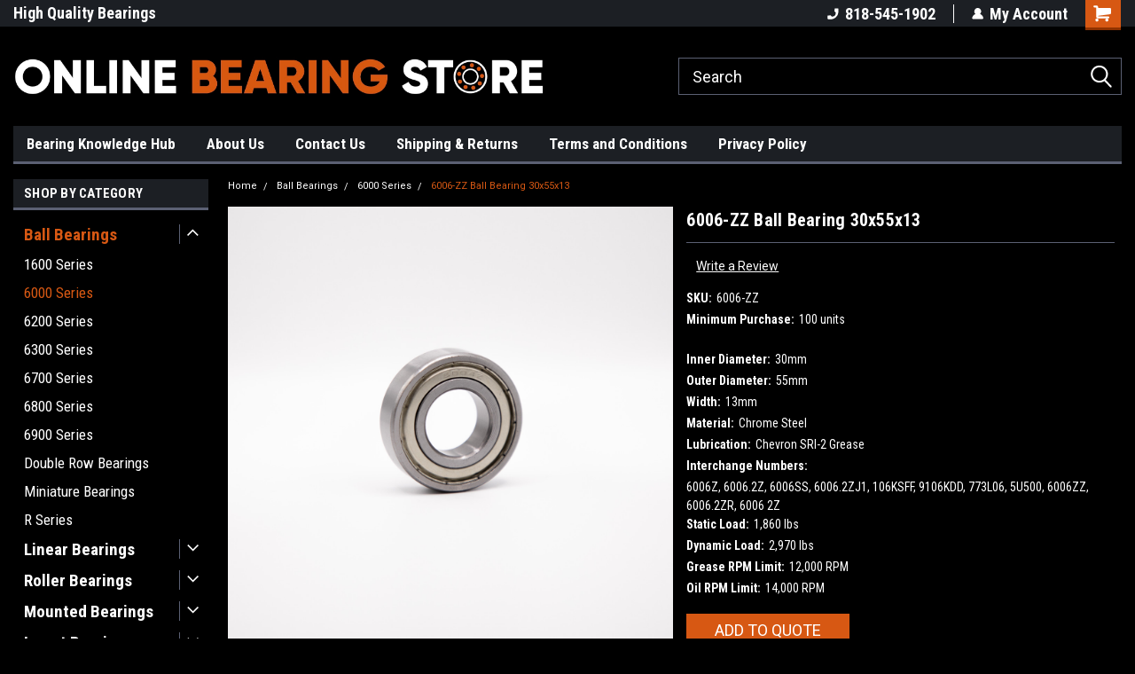

--- FILE ---
content_type: text/html; charset=UTF-8
request_url: https://onlinebearingstore.com/6006-zz-ball-bearing-30x55x13/
body_size: 30553
content:
<!DOCTYPE html>
<html class="no-js" lang="en">
<head>
    <title>Buy 6006-ZZ Ball Bearing 30x55x13 | Online Bearing Store</title>
    <link rel="dns-prefetch preconnect" href="https://cdn11.bigcommerce.com/s-g7dfmwbazq" crossorigin><link rel="dns-prefetch preconnect" href="https://fonts.googleapis.com/" crossorigin><link rel="dns-prefetch preconnect" href="https://fonts.gstatic.com/" crossorigin>
    <meta property="og:url" content="https://onlinebearingstore.com/6006-zz-ball-bearing-30x55x13/" /><meta property="og:site_name" content="Online Bearing Store" /><meta name="keywords" content="maintain the separation between moving parts, support radial and axial loads, bearing, pre-lubricated, reduce friction, CNC machinery, robotics"><meta name="description" content="Shop 6006-ZZ ball bearing 30x55x13 with metal shields. High-speed 6000 series bearing for electric motors, gearboxes, and tools."><link rel='canonical' href='https://onlinebearingstore.com/6006-zz-ball-bearing-30x55x13/' /><meta name='platform' content='bigcommerce.stencil' /><meta property="og:type" content="product" />
<meta property="og:title" content="6006-ZZ Ball Bearing 30x55x13" />
<meta property="og:description" content="Shop 6006-ZZ ball bearing 30x55x13 with metal shields. High-speed 6000 series bearing for electric motors, gearboxes, and tools." />
<meta property="og:image" content="https://cdn11.bigcommerce.com/s-g7dfmwbazq/products/118/images/732/I44A1143-19__37488.1732718879.386.513.jpg?c=1" />
<meta property="og:availability" content="instock" />
<meta property="pinterest:richpins" content="enabled" />
    
     
    <link href="https://cdn11.bigcommerce.com/s-g7dfmwbazq/product_images/86A9CC3E-5784-435A-A9E7-F8A3D490051A.png?t=1627502374" rel="shortcut icon">
    <meta name="viewport" content="width=device-width, initial-scale=1, maximum-scale=1">
    <script>
        // Change document class from no-js to js so we can detect this in css
        document.documentElement.className = document.documentElement.className.replace('no-js', 'js');
    </script>
    <script async src="https://cdn11.bigcommerce.com/s-g7dfmwbazq/stencil/191a2360-6fae-013d-cfb5-6e3ef077b7cf/e/8b0983b0-9727-013c-f52c-22eb592bde91/dist/theme-bundle.head_async.js"></script>
    <link href="https://fonts.googleapis.com/css?family=Roboto+Condensed:400,700%7CRoboto:400&display=block" rel="stylesheet">
    <link data-stencil-stylesheet href="https://cdn11.bigcommerce.com/s-g7dfmwbazq/stencil/191a2360-6fae-013d-cfb5-6e3ef077b7cf/e/8b0983b0-9727-013c-f52c-22eb592bde91/css/theme-56532320-ebff-013d-8eca-2e41ac907635.css" rel="stylesheet">
    <!-- Start Tracking Code for analytics_siteverification -->

<meta name="google-site-verification" content="iZTB6szoiwCcMeBcP1RFn9qXWvOfjCCO9RqFBji0PkY" />

<!-- End Tracking Code for analytics_siteverification -->


<script type="text/javascript" src="https://checkout-sdk.bigcommerce.com/v1/loader.js" defer ></script>
<script src="https://www.google.com/recaptcha/api.js" async defer></script>
<script type="text/javascript">
var BCData = {"product_attributes":{"sku":"6006-ZZ","upc":null,"mpn":null,"gtin":null,"weight":null,"base":true,"image":null,"price":{"price_range":[],"retail_price_range":[]},"stock":null,"instock":true,"stock_message":null,"purchasable":false,"purchasing_message":"","call_for_price_message":""}};
</script>
<script>!function(){var e=window.location.search;if(e&&e.length>1&&localStorage){var l,o,t=e.slice(1).split("&");for(l=0;l<t.length;l++)o=(e=t[l].split("="))[1],(e=e[0])&&o&&("gclid"===e||"msclkid"===e||0===e.indexOf("utm"))&&localStorage.setItem(e,decodeURIComponent(o))}}();</script><script type="quoteninja-results"></script><script type="application/ld+json">
{
  "@context": "https://schema.org/",
  "@type": "WebSite",
  "name": "Online Bearing Store",
  "url": "https://onlinebearingstore.com/",
  "potentialAction": {
    "@type": "SearchAction",
    "target": "https://onlinebearingstore.com/search.php?{search_term_string}",
    "query-input": "required name=search_term_string"
  }
}
</script><!-- Google Tag Manager -->
<script>(function(w,d,s,l,i){w[l]=w[l]||[];w[l].push({'gtm.start':
new Date().getTime(),event:'gtm.js'});var f=d.getElementsByTagName(s)[0],
j=d.createElement(s),dl=l!='dataLayer'?'&l='+l:'';j.async=true;j.src=
'https://www.googletagmanager.com/gtm.js?id='+i+dl;f.parentNode.insertBefore(j,f);
})(window,document,'script','dataLayer','GTM-WLCGJQ3');</script>
<!-- End Google Tag Manager -->
 <script data-cfasync="false" src="https://microapps.bigcommerce.com/bodl-events/1.9.4/index.js" integrity="sha256-Y0tDj1qsyiKBRibKllwV0ZJ1aFlGYaHHGl/oUFoXJ7Y=" nonce="" crossorigin="anonymous"></script>
 <script data-cfasync="false" nonce="">

 (function() {
    function decodeBase64(base64) {
       const text = atob(base64);
       const length = text.length;
       const bytes = new Uint8Array(length);
       for (let i = 0; i < length; i++) {
          bytes[i] = text.charCodeAt(i);
       }
       const decoder = new TextDecoder();
       return decoder.decode(bytes);
    }
    window.bodl = JSON.parse(decodeBase64("[base64]"));
 })()

 </script>

<script nonce="">
(function () {
    var xmlHttp = new XMLHttpRequest();

    xmlHttp.open('POST', 'https://bes.gcp.data.bigcommerce.com/nobot');
    xmlHttp.setRequestHeader('Content-Type', 'application/json');
    xmlHttp.send('{"store_id":"1001933393","timezone_offset":"-7.0","timestamp":"2026-02-01T02:39:42.11902100Z","visit_id":"8f541b25-9199-4f7b-af44-c32333e1b871","channel_id":1}');
})();
</script>

    
    
    
    
    
    
    
    
</head>
    <body id="body" class="product-page-layout  with-sidenav main     fourteen-forty    header-in-container  qty-box-visible">

        <!-- snippet location header -->
        <svg data-src="https://cdn11.bigcommerce.com/s-g7dfmwbazq/stencil/191a2360-6fae-013d-cfb5-6e3ef077b7cf/e/8b0983b0-9727-013c-f52c-22eb592bde91/img/icon-sprite.svg" class="icons-svg-sprite"></svg>


        
<div class="header-container header-mn sticky-header">
    
    <div class="mbl-head-stick">
        <div class="top-menu">
            <div class="content">
                <!-- NEW BUTTON TO TRIGGER MAIN NAV WHEN STICKY -->
                <!-- <div class="alt-toggle">
            <h2 class="container-header btn"><span class="down-arrrow burger-menu"><i class="burger open" aria-hidden="true"><svg><use xlink:href="#icon-Menu" /></svg></i><i class="menu close" aria-hidden="true"><svg><use xlink:href="#icon-close" /></svg></i></span></h2>
            <h2 class="container-header text"><span class="mega-shop-text"></span></h2>
          </div> -->
    
                <!-- OPTIONAL SHORT MESSAGE LINK -->
                <!-- <div class="left">
              <a class="optional-message-link" href="">Put an optional message here.</a>
            </div> -->
    
                <div class="left-top-banner">
                    <div class="bnr-slider" data-slick='{
    "arrows": false,
    "mobileFirst": true,
    "slidesToShow": 1,
    "slidesToScroll": 1,
    "dots": false,
    "autoplay": true,
    "autoplaySpeed": 3500
}'>
        <p class="banner-text">Free Shipping on Most Orders!</p>
        <p class="banner-text">High Quality Bearings</p>
    <p class="banner-text">Request a Quote Today!</p>
</div>                </div>
    
                <div class="right-top-banner full-rght cnt-none">
                    <ul class="right-main mbl-numb">
                        <li class="navUser-item left phone-number nav-br">
                            <a href="tel:818-545-1902">
                                <svg version="1.1" xmlns="http://www.w3.org/2000/svg" width="32" height="32" viewBox="0 0 32 32">
                                    <path
                                        d="M8.3 12.3l3-2.9c0.3-0.3 0.5-0.7 0.4-1.1l-0.9-6.7c0-0.7-0.8-1.2-1.5-1.2l-7.6 0.5c-0.3 0-0.6 0.3-0.6 0.6-1.6 8-0.6 16.7 5.9 23 6.5 6.4 15.2 7.3 23.4 5.9 0.3 0 0.6-0.3 0.6-0.7v-8c0-0.7-0.5-1.3-1.2-1.4l-6.2-0.4c-0.4 0-0.8 0.1-1.1 0.4l-3 3s-12.5 1.3-11.2-11z"
                                    ></path>
                                </svg>
                                818-545-1902
                            </a>
                        </li>
                    </ul>
                    <div class="right account-links">
                        <ul class="right-main">
                            <div class="rhgt-top">
                                <div class="nav-br">
                                    
                                 </div>
                                <li class="navUser-item left phone-number nav-br">
                                    <a href="tel:818-545-1902">
                                        <svg version="1.1" xmlns="http://www.w3.org/2000/svg" width="32" height="32" viewBox="0 0 32 32">
                                            <path
                                                d="M8.3 12.3l3-2.9c0.3-0.3 0.5-0.7 0.4-1.1l-0.9-6.7c0-0.7-0.8-1.2-1.5-1.2l-7.6 0.5c-0.3 0-0.6 0.3-0.6 0.6-1.6 8-0.6 16.7 5.9 23 6.5 6.4 15.2 7.3 23.4 5.9 0.3 0 0.6-0.3 0.6-0.7v-8c0-0.7-0.5-1.3-1.2-1.4l-6.2-0.4c-0.4 0-0.8 0.1-1.1 0.4l-3 3s-12.5 1.3-11.2-11z"
                                            ></path>
                                        </svg>
                                        818-545-1902
                                    </a>
                                </li>
                                   
                                <li class="navUser-item navUser-item--account nav-br">
                                    <a class="navUser-action anct-link">
                                        <svg version="1.1" xmlns="http://www.w3.org/2000/svg" width="32" height="32" viewBox="0 0 32 32">
                                            <path
                                                d="M31.8 27.3c-1.2-5.2-4.7-9-9.5-10.8 2.5-2 4-5.2 3.4-8.7-0.6-4-4-7.3-8.2-7.8-5.7-0.6-10.6 3.8-10.6 9.3s1.4 5.5 3.5 7.2c-4.7 1.7-8.3 5.6-9.5 10.8-0.4 1.9 1.1 3.7 3.1 3.7h24.6c2 0 3.5-1.8 3.1-3.7z"
                                            ></path>
                                        </svg>
                                        <span class="anct-title">My Account</span>
                                    </a>
                                    <ul class="acnt-popup">
                                        <li>
                                            <a class="navUser-action login" href="/login.php">Login</a>
                                        </li>
                                        <li>
                                            <a class="navUser-action create" href="/login.php?action=create_account">Sign Up</a>
                                        </li>
                                    </ul>
                                </li>
                                <li class="navUser-item navUser-item--cart ">
                                    <a class="navUser-action" data-cart-preview data-dropdown="cart-preview-dropdown" data-options="align:right" href="/cart.php">
                                        <span class="navUser-item-cartLabel">
                                            <i class="cart-icon" aria-hidden="true">
                                                <svg version="1.1" xmlns="http://www.w3.org/2000/svg" width="32" height="32" viewBox="0 0 32 32">
                                                    <path
                                                        d="M29.9 6.2h-21.3v-1.6c0-1.4-1.2-2.6-2.6-2.6h-4.2c-0.9 0-1.6 0.7-1.6 1.7s0.7 1.7 1.7 1.7h3.4v17.1c0 1.4 1.2 2.6 2.6 2.6h19.3c0.9 0 1.7-0.7 1.7-1.7s-0.7-1.7-1.7-1.7h-18.6v-1.2l21.5-2.8c1.1-0.2 1.9-1.1 2-2.2v-7.1c0-1.2-1-2.1-2.1-2.1zM6.5 25.3c-1.6 0-2.8 1.3-2.8 2.8s1.3 2.8 2.8 2.8 2.8-1.3 2.8-2.8-1.3-2.8-2.8-2.8zM24.4 25.3c-1.6 0-2.8 1.3-2.8 2.8s1.3 2.8 2.8 2.8 2.8-1.3 2.8-2.8-1.3-2.8-2.8-2.8z"
                                                    ></path>
                                                </svg>
                                            </i>
                                        </span>
                                        <span class="countPill cart-quantity">0</span>
                                    </a>
    
                                    <div class="dropdown-menu" id="cart-preview-dropdown" data-dropdown-content aria-hidden="true"></div>
                                </li>
                            </div>
                        </ul>
                    </div>
                </div>
                <div class="clear"></div>
            </div>
        </div>
    
        <div class="header-container mbl-main full-width  full-width in-container">
            <div class="header-padding">
                <div class="header-padding">
                    <header class="header" role="banner">
                        <a href="#" class="mobileMenu-toggle" data-mobile-menu-toggle="menu">
                            <span class="mobileMenu-toggleIcon">Toggle menu</span>
                        </a>
    
                        <div class="header-logo header-logo--left">
                            <a href="https://onlinebearingstore.com/">
            <img class="header-logo-image-unknown-size" src="https://cdn11.bigcommerce.com/s-g7dfmwbazq/images/stencil/original/0fafa007-b1de-45f4-b5ae-1efa52179ebc_1627420464__24017.original.jpeg" alt="Online Bearing Store" title="Online Bearing Store">
</a>
                        </div>
                         
                         <span id="menu" class="is-srOnly mbl-tgl" style="display: none !important;"></span>
                        <div class="mbl-srch-icon">
                            <svg class="search-icon"><use xlink:href="#icon-search"></use></svg>
                        </div>
                        <div class="navPages-container dsk-search-bar mbl-srchbar inside-header left-logo search-container not-sticky" data-menu>
                            <nav class="navPages">
                                <span class="srch-close">
                                    <svg version="1.1" xmlns="http://www.w3.org/2000/svg" width="32" height="32" viewBox="0 0 32 32">
                                        <path d="M0 2.6l13.4 13.4-13.4 13.3 2.6 2.6 13.4-13.4 13.4 13.4 2.6-2.6-13.4-13.4 13.4-13.4-2.6-2.5-13.4 13.4-13.3-13.4-2.7 2.6z"></path>
                                    </svg>
                                </span>
                                <div class="navPages-quickSearch right searchbar">
                                    <div class="container">
    <!-- snippet location forms_search -->
    <form class="form" action="/search.php">
        <fieldset class="form-fieldset">
            <div class="form-field">
                <label class="u-hiddenVisually" for="search_query">Search</label>
                <input class="form-input" data-search-quick name="search_query" id="search_query" data-error-message="Search field cannot be empty." placeholder="Search" autocomplete="off">
                <div class="search-icon"><svg class="header-icon search-icon" title="submit" alt="submit"><use xlink:href="#icon-search"></use></svg></div>
                <input class="button button--primary form-prefixPostfix-button--postfix" type="submit" value="">
            </div>
        </fieldset>
        <div class="clear"></div>
    </form>
    <div id="search-action-buttons" class="search-buttons-container">
      <div class="align-right">
      <!-- <a href="#" class="reset quicksearch" aria-label="reset search" role="button" style="inline-block;">
        <span class="reset" aria-hidden="true">Reset Search</span>
      </a> -->
      <a href="#" class="modal-close custom-quick-search" aria-label="Close" role="button" style="inline-block;">
        <span aria-hidden="true">&#215;</span>
      </a>
      <div class="clear"></div>
      </div>
      <div class="clear"></div>
    </div>
      <section id="quickSearch" class="quickSearchResults" data-bind="html: results">
      </section>
      <div class="clear"></div>
</div>
                                </div>
                            </nav>
                        </div>
                        <div class="navPages-container mbl-search-bar mbl-srchbar inside-header left-logo search-container not-sticky" data-menu>
                            <nav class="navPages">
                                <span class="srch-close">
                                    <svg version="1.1" xmlns="http://www.w3.org/2000/svg" width="32" height="32" viewBox="0 0 32 32">
                                        <path d="M0 2.6l13.4 13.4-13.4 13.3 2.6 2.6 13.4-13.4 13.4 13.4 2.6-2.6-13.4-13.4 13.4-13.4-2.6-2.5-13.4 13.4-13.3-13.4-2.7 2.6z"></path>
                                    </svg>
                                </span>
                                <div class="navPages-quickSearch right searchbar">
                                    <div class="container">
    <!-- snippet location forms_search -->
    <form class="form" action="/search.php">
        <fieldset class="form-fieldset">
            <div class="form-field">
                <label class="u-hiddenVisually" for="search_query">Search</label>
                <input class="form-input" data-search-quick name="search_query" id="search_query" data-error-message="Search field cannot be empty." placeholder="Search" autocomplete="off">
                <div class="search-icon"><svg class="header-icon search-icon" title="submit" alt="submit"><use xlink:href="#icon-search"></use></svg></div>
                <input class="button button--primary form-prefixPostfix-button--postfix" type="submit" value="">
            </div>
        </fieldset>
        <div class="clear"></div>
    </form>
    <div id="search-action-buttons" class="search-buttons-container">
      <div class="align-right">
      <!-- <a href="#" class="reset quicksearch" aria-label="reset search" role="button" style="inline-block;">
        <span class="reset" aria-hidden="true">Reset Search</span>
      </a> -->
      <a href="#" class="modal-close custom-quick-search" aria-label="Close" role="button" style="inline-block;">
        <span aria-hidden="true">&#215;</span>
      </a>
      <div class="clear"></div>
      </div>
      <div class="clear"></div>
    </div>
      <section id="quickSearch" class="quickSearchResults" data-bind="html: results">
      </section>
      <div class="clear"></div>
</div>
                                </div>
                            </nav>
                        </div>
                                                 <div class="clear"></div>
                        <div class="mobile-menu navPages-container" id="menu" data-menu>
                            <nav class="navPages">
    <ul class="navPages-list">
        <div class="nav-align">
        <div class="custom-pages-nav">
            <div id="mobile-menu">
              <div class="category-menu mbl-cat">
                <h2 class="container-header mobile">Shop By Category</h2>
                    <li class="navPages-item mobile">
                        <a class="navPages-action has-subMenu" href="https://onlinebearingstore.com/ball-bearings/">
    Ball Bearings <i class="fa fa-chevron-down main-nav" aria-hidden="true"><svg><use xlink:href="#icon-dropdown" /></svg></i>
</a>
<div class="navPage-subMenu" id="navPages-24" aria-hidden="true" tabindex="-1">
    <ul class="navPage-subMenu-list">
            <li class="navPage-subMenu-item">
                    <a class="navPage-subMenu-action navPages-action" href="https://onlinebearingstore.com/ball-bearings/1600-series/">1600 Series</a>
            </li>
            <li class="navPage-subMenu-item">
                    <a class="navPage-subMenu-action navPages-action" href="https://onlinebearingstore.com/ball-bearings/6000-series/">6000 Series</a>
            </li>
            <li class="navPage-subMenu-item">
                    <a class="navPage-subMenu-action navPages-action" href="https://onlinebearingstore.com/ball-bearings/6200-series/">6200 Series</a>
            </li>
            <li class="navPage-subMenu-item">
                    <a class="navPage-subMenu-action navPages-action" href="https://onlinebearingstore.com/ball-bearings/6300-series/">6300 Series</a>
            </li>
            <li class="navPage-subMenu-item">
                    <a class="navPage-subMenu-action navPages-action" href="https://onlinebearingstore.com/ball-bearings/6700-series/">6700 Series</a>
            </li>
            <li class="navPage-subMenu-item">
                    <a class="navPage-subMenu-action navPages-action" href="https://onlinebearingstore.com/ball-bearings/6800-series/">6800 Series</a>
            </li>
            <li class="navPage-subMenu-item">
                    <a class="navPage-subMenu-action navPages-action" href="https://onlinebearingstore.com/ball-bearings/6900-series/">6900 Series</a>
            </li>
            <li class="navPage-subMenu-item">
                    <a class="navPage-subMenu-action navPages-action" href="https://onlinebearingstore.com/ball-bearings/double-row-bearings/">Double Row Bearings</a>
            </li>
            <li class="navPage-subMenu-item">
                    <a class="navPage-subMenu-action navPages-action" href="https://onlinebearingstore.com/ball-bearings/miniature-bearings/">Miniature Bearings</a>
            </li>
            <li class="navPage-subMenu-item">
                    <a class="navPage-subMenu-action navPages-action" href="https://onlinebearingstore.com/ball-bearings/r-series/">R Series</a>
            </li>
    </ul>
</div>
                    </li>
                    <li class="navPages-item mobile">
                        <a class="navPages-action has-subMenu" href="https://onlinebearingstore.com/linear-bearings/">
    Linear Bearings <i class="fa fa-chevron-down main-nav" aria-hidden="true"><svg><use xlink:href="#icon-dropdown" /></svg></i>
</a>
<div class="navPage-subMenu" id="navPages-32" aria-hidden="true" tabindex="-1">
    <ul class="navPage-subMenu-list">
            <li class="navPage-subMenu-item">
                    <a class="navPage-subMenu-action navPages-action" href="https://onlinebearingstore.com/linear-bearings/csb-precision-linear-bearings/">CSB  Precision linear bearings</a>
            </li>
            <li class="navPage-subMenu-item">
                    <a class="navPage-subMenu-action navPages-action" href="https://onlinebearingstore.com/linear-bearings/kh-series/">KH Series</a>
            </li>
            <li class="navPage-subMenu-item">
                    <a class="navPage-subMenu-action navPages-action" href="https://onlinebearingstore.com/linear-bearings/linear-motion-guide-way-bearings/">Linear Motion Guide Way Bearings</a>
            </li>
            <li class="navPage-subMenu-item">
                    <a class="navPage-subMenu-action navPages-action" href="https://onlinebearingstore.com/linear-bearings/linear-slide-units/">Linear Slide Units</a>
            </li>
            <li class="navPage-subMenu-item">
                    <a class="navPage-subMenu-action navPages-action" href="https://onlinebearingstore.com/linear-bearings/lm-series/">LM Series</a>
            </li>
            <li class="navPage-subMenu-item">
                    <a class="navPage-subMenu-action navPages-action" href="https://onlinebearingstore.com/linear-bearings/lme-series/">LME Series</a>
            </li>
            <li class="navPage-subMenu-item">
                    <a class="navPage-subMenu-action navPages-action" href="https://onlinebearingstore.com/linear-bearings/lmf-series/">LMF Series</a>
            </li>
            <li class="navPage-subMenu-item">
                    <a class="navPage-subMenu-action navPages-action" href="https://onlinebearingstore.com/linear-bearings/lmh-series/">LMH Series</a>
            </li>
            <li class="navPage-subMenu-item">
                    <a class="navPage-subMenu-action navPages-action" href="https://onlinebearingstore.com/linear-bearings/lmk-series/">LMK Series</a>
            </li>
            <li class="navPage-subMenu-item">
                    <a class="navPage-subMenu-action navPages-action" href="https://onlinebearingstore.com/linear-bearings/lms-series/">LMS Series</a>
            </li>
            <li class="navPage-subMenu-item">
                    <a class="navPage-subMenu-action navPages-action" href="https://onlinebearingstore.com/linear-bearings/sdm-series/">SDM Series</a>
            </li>
            <li class="navPage-subMenu-item">
                    <a class="navPage-subMenu-action navPages-action" href="https://onlinebearingstore.com/linear-bearings/skw-series/">SKW Series</a>
            </li>
            <li class="navPage-subMenu-item">
                    <a class="navPage-subMenu-action navPages-action" href="https://onlinebearingstore.com/linear-bearings/sma-series/">SMA Series</a>
            </li>
            <li class="navPage-subMenu-item">
                    <a class="navPage-subMenu-action navPages-action" href="https://onlinebearingstore.com/linear-bearings/sme-series/">SME Series</a>
            </li>
            <li class="navPage-subMenu-item">
                    <a class="navPage-subMenu-action navPages-action" href="https://onlinebearingstore.com/linear-bearings/ssw-series/">SSW Series</a>
            </li>
            <li class="navPage-subMenu-item">
                    <a class="navPage-subMenu-action navPages-action" href="https://onlinebearingstore.com/linear-bearings/sw-series/">SW Series</a>
            </li>
            <li class="navPage-subMenu-item">
                    <a class="navPage-subMenu-action navPages-action" href="https://onlinebearingstore.com/linear-bearings/swa-series/">SWA Series</a>
            </li>
            <li class="navPage-subMenu-item">
                    <a class="navPage-subMenu-action navPages-action" href="https://onlinebearingstore.com/linear-bearings/swd-series/">SWD Series</a>
            </li>
            <li class="navPage-subMenu-item">
                    <a class="navPage-subMenu-action navPages-action" href="https://onlinebearingstore.com/linear-bearings/swf-series/">SWF Series</a>
            </li>
    </ul>
</div>
                    </li>
                    <li class="navPages-item mobile">
                        <a class="navPages-action has-subMenu" href="https://onlinebearingstore.com/roller-bearings/">
    Roller Bearings <i class="fa fa-chevron-down main-nav" aria-hidden="true"><svg><use xlink:href="#icon-dropdown" /></svg></i>
</a>
<div class="navPage-subMenu" id="navPages-25" aria-hidden="true" tabindex="-1">
    <ul class="navPage-subMenu-list">
            <li class="navPage-subMenu-item">
                    <a class="navPage-subMenu-action navPages-action" href="https://onlinebearingstore.com/roller-bearings/cam-followers/">Cam Followers</a>
            </li>
            <li class="navPage-subMenu-item">
                    <a class="navPage-subMenu-action navPages-action" href="https://onlinebearingstore.com/roller-bearings/combined-needle-roller-bearings/">Combined Needle Roller Bearings</a>
            </li>
            <li class="navPage-subMenu-item">
                    <a class="navPage-subMenu-action navPages-action" href="https://onlinebearingstore.com/roller-bearings/drawn-shell-cup-needle-roller-bearings/">Drawn Shell Cup Needle Roller Bearings</a>
            </li>
            <li class="navPage-subMenu-item">
                    <a class="navPage-subMenu-action navPages-action" href="https://onlinebearingstore.com/roller-bearings/machined-needle-roller-bearings/">Machined Needle Roller Bearings</a>
            </li>
            <li class="navPage-subMenu-item">
                    <a class="navPage-subMenu-action navPages-action" href="https://onlinebearingstore.com/roller-bearings/tapered-roller-bearings/">Tapered Roller Bearings</a>
            </li>
            <li class="navPage-subMenu-item">
                    <a class="navPage-subMenu-action navPages-action" href="https://onlinebearingstore.com/roller-bearings/yoke-track-follower-roller-bearings/">Yoke Track Follower Roller Bearings</a>
            </li>
    </ul>
</div>
                    </li>
                    <li class="navPages-item mobile">
                        <a class="navPages-action has-subMenu" href="https://onlinebearingstore.com/mounted-bearings/">
    Mounted Bearings <i class="fa fa-chevron-down main-nav" aria-hidden="true"><svg><use xlink:href="#icon-dropdown" /></svg></i>
</a>
<div class="navPage-subMenu" id="navPages-31" aria-hidden="true" tabindex="-1">
    <ul class="navPage-subMenu-list">
            <li class="navPage-subMenu-item">
                    <a class="navPage-subMenu-action navPages-action" href="https://onlinebearingstore.com/mounted-bearings/2-bolt-flange-bearings/">2-Bolt Flange Bearings</a>
            </li>
            <li class="navPage-subMenu-item">
                    <a class="navPage-subMenu-action navPages-action" href="https://onlinebearingstore.com/mounted-bearings/3-bolt-flange-bearings/">3-Bolt Flange Bearings</a>
            </li>
            <li class="navPage-subMenu-item">
                    <a class="navPage-subMenu-action navPages-action" href="https://onlinebearingstore.com/mounted-bearings/4-bolt-flange-bearings/">4-Bolt Flange Bearings</a>
            </li>
            <li class="navPage-subMenu-item">
                    <a class="navPage-subMenu-action navPages-action" href="https://onlinebearingstore.com/mounted-bearings/conveyor-hanger-mounted-bearing/">Conveyor Hanger Mounted Bearing</a>
            </li>
            <li class="navPage-subMenu-item">
                    <a class="navPage-subMenu-action navPages-action" href="https://onlinebearingstore.com/mounted-bearings/cylindrical-cartridge-bearings/">Cylindrical Cartridge Bearings</a>
            </li>
            <li class="navPage-subMenu-item">
                    <a class="navPage-subMenu-action navPages-action" href="https://onlinebearingstore.com/mounted-bearings/pillow-block-bearings/">Pillow Block Bearings</a>
            </li>
            <li class="navPage-subMenu-item">
                    <a class="navPage-subMenu-action navPages-action" href="https://onlinebearingstore.com/mounted-bearings/take-up-flange-bearings/">Take-Up Flange Bearings</a>
            </li>
    </ul>
</div>
                    </li>
                    <li class="navPages-item mobile">
                        <a class="navPages-action has-subMenu" href="https://onlinebearingstore.com/insert-bearings/">
    Insert Bearings <i class="fa fa-chevron-down main-nav" aria-hidden="true"><svg><use xlink:href="#icon-dropdown" /></svg></i>
</a>
<div class="navPage-subMenu" id="navPages-222" aria-hidden="true" tabindex="-1">
    <ul class="navPage-subMenu-list">
            <li class="navPage-subMenu-item">
                    <a class="navPage-subMenu-action navPages-action" href="https://onlinebearingstore.com/insert-bearings/sa-series/">SA Series</a>
            </li>
            <li class="navPage-subMenu-item">
                    <a class="navPage-subMenu-action navPages-action" href="https://onlinebearingstore.com/insert-bearings/sb-series/">SB Series</a>
            </li>
            <li class="navPage-subMenu-item">
                    <a class="navPage-subMenu-action navPages-action" href="https://onlinebearingstore.com/insert-bearings/csa-series/">CSA Series</a>
            </li>
            <li class="navPage-subMenu-item">
                    <a class="navPage-subMenu-action navPages-action" href="https://onlinebearingstore.com/insert-bearings/csb-series/">CSB Series</a>
            </li>
            <li class="navPage-subMenu-item">
                    <a class="navPage-subMenu-action navPages-action" href="https://onlinebearingstore.com/insert-bearings/hc-series/">HC Series</a>
            </li>
            <li class="navPage-subMenu-item">
                    <a class="navPage-subMenu-action navPages-action" href="https://onlinebearingstore.com/insert-bearings/ser-series/">SER Series</a>
            </li>
            <li class="navPage-subMenu-item">
                    <a class="navPage-subMenu-action navPages-action" href="https://onlinebearingstore.com/insert-bearings/k-series/">K Series</a>
            </li>
            <li class="navPage-subMenu-item">
                    <a class="navPage-subMenu-action navPages-action" href="https://onlinebearingstore.com/insert-bearings/u-series/">U Series</a>
            </li>
            <li class="navPage-subMenu-item">
                    <a class="navPage-subMenu-action navPages-action" href="https://onlinebearingstore.com/insert-bearings/uc-series/">UC Series</a>
            </li>
            <li class="navPage-subMenu-item">
                    <a class="navPage-subMenu-action navPages-action" href="https://onlinebearingstore.com/insert-bearings/ucx-series/">UCX Series</a>
            </li>
    </ul>
</div>
                    </li>
                    <li class="navPages-item mobile">
                        <a class="navPages-action" href="https://onlinebearingstore.com/anti-bacterial-waterproof-bearings/">Anti-Bacterial Waterproof Bearings</a>
                    </li>
                    <li class="navPages-item mobile">
                        <a class="navPages-action" href="https://onlinebearingstore.com/food-grade-bearings/">Food Grade Bearings</a>
                    </li>
                    <li class="navPages-item mobile">
                        <a class="navPages-action" href="https://onlinebearingstore.com/plain-bearings/">Plain Bearings</a>
                    </li>
                    <li class="navPages-item mobile">
                        <a class="navPages-action" href="https://onlinebearingstore.com/mounted-bearings/pillow-block-bearings/thrust-bearings/">Thrust Bearings</a>
                    </li>
                    <li class="navPages-item mobile">
                        <a class="navPages-action" href="https://onlinebearingstore.com/rod-end-bearings/">Rod End Bearings</a>
                    </li>
                    <li class="navPages-item mobile">
                        <a class="navPages-action" href="https://onlinebearingstore.com/waterproof-bearings/">Waterproof Bearings</a>
                    </li>
                    <li class="navPages-item mobile">
                        <a class="navPages-action" href="https://onlinebearingstore.com/oil-seals/">Oil Seals</a>
                    </li>
                    <li class="navPages-item mobile">
                        <a class="navPages-action has-subMenu" href="https://onlinebearingstore.com/shafts/">
    Shafts <i class="fa fa-chevron-down main-nav" aria-hidden="true"><svg><use xlink:href="#icon-dropdown" /></svg></i>
</a>
<div class="navPage-subMenu" id="navPages-33" aria-hidden="true" tabindex="-1">
    <ul class="navPage-subMenu-list">
            <li class="navPage-subMenu-item">
                    <a class="navPage-subMenu-action navPages-action" href="https://onlinebearingstore.com/shafts/shaft-supports/">Shaft Supports</a>
            </li>
    </ul>
</div>
                    </li>
              </div>


          </div>
          <div id="desktop-menu" class="mbl-cat mega-menu">
            <h2 class="container-header mobile">Main Menu</h2>
                <li class="navPages-item">
                    <a class="navPages-action" href="https://onlinebearingstore.com/blog/">Bearing Knowledge Hub</a>
                </li>
                <li class="navPages-item">
                    <a class="navPages-action" href="https://onlinebearingstore.com/about-us/">About Us</a>
                </li>
                <li class="navPages-item">
                    <a class="navPages-action" href="https://onlinebearingstore.com/contact-us/">Contact Us</a>
                </li>
                <li class="navPages-item">
                    <a class="navPages-action" href="https://onlinebearingstore.com/shipping-returns/">Shipping &amp; Returns</a>
                </li>
                <li class="navPages-item">
                    <a class="navPages-action" href="https://onlinebearingstore.com/terms-and-conditions/">Terms and Conditions</a>
                </li>
                <li class="navPages-item">
                    <a class="navPages-action" href="https://onlinebearingstore.com/privacy-policy/">Privacy Policy</a>
                </li>
          </div>
        </div>
        <div class="currency-converter">
        </div>
        <div class="mbl-social">
                    </div>
    </ul>
    <ul class="navPages-list navPages-list--user">
        <li class="navPages-item">
            <a class="navPages-action" href="/giftcertificates.php">Gift Certificates</a>
        </li>
            <li class="navPages-item">
                <a class="navPages-action" href="/login.php">Login</a> or <a class="navPages-action" href="/login.php?action=create_account">Sign Up</a>
            </li>
    </ul>
</nav>
                        </div>
                    </header>
                </div>
            </div>
        </div>
    </div>
    

<div class="main-nav-container  in-container">
  <div class="navPages-container main-nav" id="menu" data-menu>
        <nav class="navPages">
    <ul class="navPages-list">
        <div class="nav-align">
        <div class="custom-pages-nav">
            <div id="mobile-menu">
              <div class="category-menu mbl-cat">
                <h2 class="container-header mobile">Shop By Category</h2>
                    <li class="navPages-item mobile">
                        <a class="navPages-action has-subMenu" href="https://onlinebearingstore.com/ball-bearings/">
    Ball Bearings <i class="fa fa-chevron-down main-nav" aria-hidden="true"><svg><use xlink:href="#icon-dropdown" /></svg></i>
</a>
<div class="navPage-subMenu" id="navPages-24" aria-hidden="true" tabindex="-1">
    <ul class="navPage-subMenu-list">
            <li class="navPage-subMenu-item">
                    <a class="navPage-subMenu-action navPages-action" href="https://onlinebearingstore.com/ball-bearings/1600-series/">1600 Series</a>
            </li>
            <li class="navPage-subMenu-item">
                    <a class="navPage-subMenu-action navPages-action" href="https://onlinebearingstore.com/ball-bearings/6000-series/">6000 Series</a>
            </li>
            <li class="navPage-subMenu-item">
                    <a class="navPage-subMenu-action navPages-action" href="https://onlinebearingstore.com/ball-bearings/6200-series/">6200 Series</a>
            </li>
            <li class="navPage-subMenu-item">
                    <a class="navPage-subMenu-action navPages-action" href="https://onlinebearingstore.com/ball-bearings/6300-series/">6300 Series</a>
            </li>
            <li class="navPage-subMenu-item">
                    <a class="navPage-subMenu-action navPages-action" href="https://onlinebearingstore.com/ball-bearings/6700-series/">6700 Series</a>
            </li>
            <li class="navPage-subMenu-item">
                    <a class="navPage-subMenu-action navPages-action" href="https://onlinebearingstore.com/ball-bearings/6800-series/">6800 Series</a>
            </li>
            <li class="navPage-subMenu-item">
                    <a class="navPage-subMenu-action navPages-action" href="https://onlinebearingstore.com/ball-bearings/6900-series/">6900 Series</a>
            </li>
            <li class="navPage-subMenu-item">
                    <a class="navPage-subMenu-action navPages-action" href="https://onlinebearingstore.com/ball-bearings/double-row-bearings/">Double Row Bearings</a>
            </li>
            <li class="navPage-subMenu-item">
                    <a class="navPage-subMenu-action navPages-action" href="https://onlinebearingstore.com/ball-bearings/miniature-bearings/">Miniature Bearings</a>
            </li>
            <li class="navPage-subMenu-item">
                    <a class="navPage-subMenu-action navPages-action" href="https://onlinebearingstore.com/ball-bearings/r-series/">R Series</a>
            </li>
    </ul>
</div>
                    </li>
                    <li class="navPages-item mobile">
                        <a class="navPages-action has-subMenu" href="https://onlinebearingstore.com/linear-bearings/">
    Linear Bearings <i class="fa fa-chevron-down main-nav" aria-hidden="true"><svg><use xlink:href="#icon-dropdown" /></svg></i>
</a>
<div class="navPage-subMenu" id="navPages-32" aria-hidden="true" tabindex="-1">
    <ul class="navPage-subMenu-list">
            <li class="navPage-subMenu-item">
                    <a class="navPage-subMenu-action navPages-action" href="https://onlinebearingstore.com/linear-bearings/csb-precision-linear-bearings/">CSB  Precision linear bearings</a>
            </li>
            <li class="navPage-subMenu-item">
                    <a class="navPage-subMenu-action navPages-action" href="https://onlinebearingstore.com/linear-bearings/kh-series/">KH Series</a>
            </li>
            <li class="navPage-subMenu-item">
                    <a class="navPage-subMenu-action navPages-action" href="https://onlinebearingstore.com/linear-bearings/linear-motion-guide-way-bearings/">Linear Motion Guide Way Bearings</a>
            </li>
            <li class="navPage-subMenu-item">
                    <a class="navPage-subMenu-action navPages-action" href="https://onlinebearingstore.com/linear-bearings/linear-slide-units/">Linear Slide Units</a>
            </li>
            <li class="navPage-subMenu-item">
                    <a class="navPage-subMenu-action navPages-action" href="https://onlinebearingstore.com/linear-bearings/lm-series/">LM Series</a>
            </li>
            <li class="navPage-subMenu-item">
                    <a class="navPage-subMenu-action navPages-action" href="https://onlinebearingstore.com/linear-bearings/lme-series/">LME Series</a>
            </li>
            <li class="navPage-subMenu-item">
                    <a class="navPage-subMenu-action navPages-action" href="https://onlinebearingstore.com/linear-bearings/lmf-series/">LMF Series</a>
            </li>
            <li class="navPage-subMenu-item">
                    <a class="navPage-subMenu-action navPages-action" href="https://onlinebearingstore.com/linear-bearings/lmh-series/">LMH Series</a>
            </li>
            <li class="navPage-subMenu-item">
                    <a class="navPage-subMenu-action navPages-action" href="https://onlinebearingstore.com/linear-bearings/lmk-series/">LMK Series</a>
            </li>
            <li class="navPage-subMenu-item">
                    <a class="navPage-subMenu-action navPages-action" href="https://onlinebearingstore.com/linear-bearings/lms-series/">LMS Series</a>
            </li>
            <li class="navPage-subMenu-item">
                    <a class="navPage-subMenu-action navPages-action" href="https://onlinebearingstore.com/linear-bearings/sdm-series/">SDM Series</a>
            </li>
            <li class="navPage-subMenu-item">
                    <a class="navPage-subMenu-action navPages-action" href="https://onlinebearingstore.com/linear-bearings/skw-series/">SKW Series</a>
            </li>
            <li class="navPage-subMenu-item">
                    <a class="navPage-subMenu-action navPages-action" href="https://onlinebearingstore.com/linear-bearings/sma-series/">SMA Series</a>
            </li>
            <li class="navPage-subMenu-item">
                    <a class="navPage-subMenu-action navPages-action" href="https://onlinebearingstore.com/linear-bearings/sme-series/">SME Series</a>
            </li>
            <li class="navPage-subMenu-item">
                    <a class="navPage-subMenu-action navPages-action" href="https://onlinebearingstore.com/linear-bearings/ssw-series/">SSW Series</a>
            </li>
            <li class="navPage-subMenu-item">
                    <a class="navPage-subMenu-action navPages-action" href="https://onlinebearingstore.com/linear-bearings/sw-series/">SW Series</a>
            </li>
            <li class="navPage-subMenu-item">
                    <a class="navPage-subMenu-action navPages-action" href="https://onlinebearingstore.com/linear-bearings/swa-series/">SWA Series</a>
            </li>
            <li class="navPage-subMenu-item">
                    <a class="navPage-subMenu-action navPages-action" href="https://onlinebearingstore.com/linear-bearings/swd-series/">SWD Series</a>
            </li>
            <li class="navPage-subMenu-item">
                    <a class="navPage-subMenu-action navPages-action" href="https://onlinebearingstore.com/linear-bearings/swf-series/">SWF Series</a>
            </li>
    </ul>
</div>
                    </li>
                    <li class="navPages-item mobile">
                        <a class="navPages-action has-subMenu" href="https://onlinebearingstore.com/roller-bearings/">
    Roller Bearings <i class="fa fa-chevron-down main-nav" aria-hidden="true"><svg><use xlink:href="#icon-dropdown" /></svg></i>
</a>
<div class="navPage-subMenu" id="navPages-25" aria-hidden="true" tabindex="-1">
    <ul class="navPage-subMenu-list">
            <li class="navPage-subMenu-item">
                    <a class="navPage-subMenu-action navPages-action" href="https://onlinebearingstore.com/roller-bearings/cam-followers/">Cam Followers</a>
            </li>
            <li class="navPage-subMenu-item">
                    <a class="navPage-subMenu-action navPages-action" href="https://onlinebearingstore.com/roller-bearings/combined-needle-roller-bearings/">Combined Needle Roller Bearings</a>
            </li>
            <li class="navPage-subMenu-item">
                    <a class="navPage-subMenu-action navPages-action" href="https://onlinebearingstore.com/roller-bearings/drawn-shell-cup-needle-roller-bearings/">Drawn Shell Cup Needle Roller Bearings</a>
            </li>
            <li class="navPage-subMenu-item">
                    <a class="navPage-subMenu-action navPages-action" href="https://onlinebearingstore.com/roller-bearings/machined-needle-roller-bearings/">Machined Needle Roller Bearings</a>
            </li>
            <li class="navPage-subMenu-item">
                    <a class="navPage-subMenu-action navPages-action" href="https://onlinebearingstore.com/roller-bearings/tapered-roller-bearings/">Tapered Roller Bearings</a>
            </li>
            <li class="navPage-subMenu-item">
                    <a class="navPage-subMenu-action navPages-action" href="https://onlinebearingstore.com/roller-bearings/yoke-track-follower-roller-bearings/">Yoke Track Follower Roller Bearings</a>
            </li>
    </ul>
</div>
                    </li>
                    <li class="navPages-item mobile">
                        <a class="navPages-action has-subMenu" href="https://onlinebearingstore.com/mounted-bearings/">
    Mounted Bearings <i class="fa fa-chevron-down main-nav" aria-hidden="true"><svg><use xlink:href="#icon-dropdown" /></svg></i>
</a>
<div class="navPage-subMenu" id="navPages-31" aria-hidden="true" tabindex="-1">
    <ul class="navPage-subMenu-list">
            <li class="navPage-subMenu-item">
                    <a class="navPage-subMenu-action navPages-action" href="https://onlinebearingstore.com/mounted-bearings/2-bolt-flange-bearings/">2-Bolt Flange Bearings</a>
            </li>
            <li class="navPage-subMenu-item">
                    <a class="navPage-subMenu-action navPages-action" href="https://onlinebearingstore.com/mounted-bearings/3-bolt-flange-bearings/">3-Bolt Flange Bearings</a>
            </li>
            <li class="navPage-subMenu-item">
                    <a class="navPage-subMenu-action navPages-action" href="https://onlinebearingstore.com/mounted-bearings/4-bolt-flange-bearings/">4-Bolt Flange Bearings</a>
            </li>
            <li class="navPage-subMenu-item">
                    <a class="navPage-subMenu-action navPages-action" href="https://onlinebearingstore.com/mounted-bearings/conveyor-hanger-mounted-bearing/">Conveyor Hanger Mounted Bearing</a>
            </li>
            <li class="navPage-subMenu-item">
                    <a class="navPage-subMenu-action navPages-action" href="https://onlinebearingstore.com/mounted-bearings/cylindrical-cartridge-bearings/">Cylindrical Cartridge Bearings</a>
            </li>
            <li class="navPage-subMenu-item">
                    <a class="navPage-subMenu-action navPages-action" href="https://onlinebearingstore.com/mounted-bearings/pillow-block-bearings/">Pillow Block Bearings</a>
            </li>
            <li class="navPage-subMenu-item">
                    <a class="navPage-subMenu-action navPages-action" href="https://onlinebearingstore.com/mounted-bearings/take-up-flange-bearings/">Take-Up Flange Bearings</a>
            </li>
    </ul>
</div>
                    </li>
                    <li class="navPages-item mobile">
                        <a class="navPages-action has-subMenu" href="https://onlinebearingstore.com/insert-bearings/">
    Insert Bearings <i class="fa fa-chevron-down main-nav" aria-hidden="true"><svg><use xlink:href="#icon-dropdown" /></svg></i>
</a>
<div class="navPage-subMenu" id="navPages-222" aria-hidden="true" tabindex="-1">
    <ul class="navPage-subMenu-list">
            <li class="navPage-subMenu-item">
                    <a class="navPage-subMenu-action navPages-action" href="https://onlinebearingstore.com/insert-bearings/sa-series/">SA Series</a>
            </li>
            <li class="navPage-subMenu-item">
                    <a class="navPage-subMenu-action navPages-action" href="https://onlinebearingstore.com/insert-bearings/sb-series/">SB Series</a>
            </li>
            <li class="navPage-subMenu-item">
                    <a class="navPage-subMenu-action navPages-action" href="https://onlinebearingstore.com/insert-bearings/csa-series/">CSA Series</a>
            </li>
            <li class="navPage-subMenu-item">
                    <a class="navPage-subMenu-action navPages-action" href="https://onlinebearingstore.com/insert-bearings/csb-series/">CSB Series</a>
            </li>
            <li class="navPage-subMenu-item">
                    <a class="navPage-subMenu-action navPages-action" href="https://onlinebearingstore.com/insert-bearings/hc-series/">HC Series</a>
            </li>
            <li class="navPage-subMenu-item">
                    <a class="navPage-subMenu-action navPages-action" href="https://onlinebearingstore.com/insert-bearings/ser-series/">SER Series</a>
            </li>
            <li class="navPage-subMenu-item">
                    <a class="navPage-subMenu-action navPages-action" href="https://onlinebearingstore.com/insert-bearings/k-series/">K Series</a>
            </li>
            <li class="navPage-subMenu-item">
                    <a class="navPage-subMenu-action navPages-action" href="https://onlinebearingstore.com/insert-bearings/u-series/">U Series</a>
            </li>
            <li class="navPage-subMenu-item">
                    <a class="navPage-subMenu-action navPages-action" href="https://onlinebearingstore.com/insert-bearings/uc-series/">UC Series</a>
            </li>
            <li class="navPage-subMenu-item">
                    <a class="navPage-subMenu-action navPages-action" href="https://onlinebearingstore.com/insert-bearings/ucx-series/">UCX Series</a>
            </li>
    </ul>
</div>
                    </li>
                    <li class="navPages-item mobile">
                        <a class="navPages-action" href="https://onlinebearingstore.com/anti-bacterial-waterproof-bearings/">Anti-Bacterial Waterproof Bearings</a>
                    </li>
                    <li class="navPages-item mobile">
                        <a class="navPages-action" href="https://onlinebearingstore.com/food-grade-bearings/">Food Grade Bearings</a>
                    </li>
                    <li class="navPages-item mobile">
                        <a class="navPages-action" href="https://onlinebearingstore.com/plain-bearings/">Plain Bearings</a>
                    </li>
                    <li class="navPages-item mobile">
                        <a class="navPages-action" href="https://onlinebearingstore.com/mounted-bearings/pillow-block-bearings/thrust-bearings/">Thrust Bearings</a>
                    </li>
                    <li class="navPages-item mobile">
                        <a class="navPages-action" href="https://onlinebearingstore.com/rod-end-bearings/">Rod End Bearings</a>
                    </li>
                    <li class="navPages-item mobile">
                        <a class="navPages-action" href="https://onlinebearingstore.com/waterproof-bearings/">Waterproof Bearings</a>
                    </li>
                    <li class="navPages-item mobile">
                        <a class="navPages-action" href="https://onlinebearingstore.com/oil-seals/">Oil Seals</a>
                    </li>
                    <li class="navPages-item mobile">
                        <a class="navPages-action has-subMenu" href="https://onlinebearingstore.com/shafts/">
    Shafts <i class="fa fa-chevron-down main-nav" aria-hidden="true"><svg><use xlink:href="#icon-dropdown" /></svg></i>
</a>
<div class="navPage-subMenu" id="navPages-33" aria-hidden="true" tabindex="-1">
    <ul class="navPage-subMenu-list">
            <li class="navPage-subMenu-item">
                    <a class="navPage-subMenu-action navPages-action" href="https://onlinebearingstore.com/shafts/shaft-supports/">Shaft Supports</a>
            </li>
    </ul>
</div>
                    </li>
              </div>


          </div>
          <div id="desktop-menu" class="mbl-cat mega-menu">
            <h2 class="container-header mobile">Main Menu</h2>
                <li class="navPages-item">
                    <a class="navPages-action" href="https://onlinebearingstore.com/blog/">Bearing Knowledge Hub</a>
                </li>
                <li class="navPages-item">
                    <a class="navPages-action" href="https://onlinebearingstore.com/about-us/">About Us</a>
                </li>
                <li class="navPages-item">
                    <a class="navPages-action" href="https://onlinebearingstore.com/contact-us/">Contact Us</a>
                </li>
                <li class="navPages-item">
                    <a class="navPages-action" href="https://onlinebearingstore.com/shipping-returns/">Shipping &amp; Returns</a>
                </li>
                <li class="navPages-item">
                    <a class="navPages-action" href="https://onlinebearingstore.com/terms-and-conditions/">Terms and Conditions</a>
                </li>
                <li class="navPages-item">
                    <a class="navPages-action" href="https://onlinebearingstore.com/privacy-policy/">Privacy Policy</a>
                </li>
          </div>
        </div>
        <div class="currency-converter">
        </div>
        <div class="mbl-social">
                    </div>
    </ul>
    <ul class="navPages-list navPages-list--user">
        <li class="navPages-item">
            <a class="navPages-action" href="/giftcertificates.php">Gift Certificates</a>
        </li>
            <li class="navPages-item">
                <a class="navPages-action" href="/login.php">Login</a> or <a class="navPages-action" href="/login.php?action=create_account">Sign Up</a>
            </li>
    </ul>
</nav>
  </div>
</div>


</div>
<div data-content-region="header_bottom--global"></div>
</div>
        <div class="body content" data-currency-code="USD">
     
    <div class="container main">
        <div data-content-region="product_below_menu--global"></div> 
<div data-content-region="product_below_menu"></div>
<div class="recommended-visibility">
    <div class="product main left product-page-with-sidenav  ">
      <div class="recommended-position">
          <div id="product-page-with-sidenav" class="related-below">

  
<div class="sideCategoryList desktop vertical in-body stick-sidebar" id="side-categories" data-menu>
  <div class="sidecat-sub">
    <div class="categories">
      <h2 class="container-header">Shop by Category</h2>
        <div class="category-list">
                <li class="navPages-item">
                      <a class="navPages-action navPages-action-depth-max has-subMenu is-root activePage" href="https://onlinebearingstore.com/ball-bearings/">
        Ball Bearings <i class="icon navPages-action-moreIcon" aria-hidden="true"><svg><use xlink:href="#icon-chevron-down" /></svg></i>
    </a>
    <div class="navPage-subMenu navPage-subMenu-horizontal" id="navPages-24" aria-hidden="true" tabindex="-1">
    <ul class="navPage-subMenu-list">
        <!-- <li class="navPage-subMenu-item-parent">
            <a class="navPage-subMenu-action navPages-action navPages-action-depth-max  activePage" href="https://onlinebearingstore.com/ball-bearings/">All Ball Bearings</a>
        </li> -->
            <li class="navPage-subMenu-item-child">
                    <a class="navPage-subMenu-action navPages-action" href="https://onlinebearingstore.com/ball-bearings/1600-series/">1600 Series</a>
            </li>
            <li class="navPage-subMenu-item-child">
                    <a class="navPage-subMenu-action navPages-action activePage" href="https://onlinebearingstore.com/ball-bearings/6000-series/">6000 Series</a>
            </li>
            <li class="navPage-subMenu-item-child">
                    <a class="navPage-subMenu-action navPages-action" href="https://onlinebearingstore.com/ball-bearings/6200-series/">6200 Series</a>
            </li>
            <li class="navPage-subMenu-item-child">
                    <a class="navPage-subMenu-action navPages-action" href="https://onlinebearingstore.com/ball-bearings/6300-series/">6300 Series</a>
            </li>
            <li class="navPage-subMenu-item-child">
                    <a class="navPage-subMenu-action navPages-action" href="https://onlinebearingstore.com/ball-bearings/6700-series/">6700 Series</a>
            </li>
            <li class="navPage-subMenu-item-child">
                    <a class="navPage-subMenu-action navPages-action" href="https://onlinebearingstore.com/ball-bearings/6800-series/">6800 Series</a>
            </li>
            <li class="navPage-subMenu-item-child">
                    <a class="navPage-subMenu-action navPages-action" href="https://onlinebearingstore.com/ball-bearings/6900-series/">6900 Series</a>
            </li>
            <li class="navPage-subMenu-item-child">
                    <a class="navPage-subMenu-action navPages-action" href="https://onlinebearingstore.com/ball-bearings/double-row-bearings/">Double Row Bearings</a>
            </li>
            <li class="navPage-subMenu-item-child">
                    <a class="navPage-subMenu-action navPages-action" href="https://onlinebearingstore.com/ball-bearings/miniature-bearings/">Miniature Bearings</a>
            </li>
            <li class="navPage-subMenu-item-child">
                    <a class="navPage-subMenu-action navPages-action" href="https://onlinebearingstore.com/ball-bearings/r-series/">R Series</a>
            </li>
    </ul>
</div>
                </li>
                <li class="navPages-item">
                      <a class="navPages-action navPages-action-depth-max has-subMenu is-root" href="https://onlinebearingstore.com/linear-bearings/">
        Linear Bearings <i class="icon navPages-action-moreIcon" aria-hidden="true"><svg><use xlink:href="#icon-chevron-down" /></svg></i>
    </a>
    <div class="navPage-subMenu navPage-subMenu-horizontal" id="navPages-32" aria-hidden="true" tabindex="-1">
    <ul class="navPage-subMenu-list">
        <!-- <li class="navPage-subMenu-item-parent">
            <a class="navPage-subMenu-action navPages-action navPages-action-depth-max " href="https://onlinebearingstore.com/linear-bearings/">All Linear Bearings</a>
        </li> -->
            <li class="navPage-subMenu-item-child">
                    <a class="navPage-subMenu-action navPages-action" href="https://onlinebearingstore.com/linear-bearings/csb-precision-linear-bearings/">CSB  Precision linear bearings</a>
            </li>
            <li class="navPage-subMenu-item-child">
                    <a class="navPage-subMenu-action navPages-action" href="https://onlinebearingstore.com/linear-bearings/kh-series/">KH Series</a>
            </li>
            <li class="navPage-subMenu-item-child">
                    <a class="navPage-subMenu-action navPages-action" href="https://onlinebearingstore.com/linear-bearings/linear-motion-guide-way-bearings/">Linear Motion Guide Way Bearings</a>
            </li>
            <li class="navPage-subMenu-item-child">
                    <a class="navPage-subMenu-action navPages-action" href="https://onlinebearingstore.com/linear-bearings/linear-slide-units/">Linear Slide Units</a>
            </li>
            <li class="navPage-subMenu-item-child">
                    <a class="navPage-subMenu-action navPages-action" href="https://onlinebearingstore.com/linear-bearings/lm-series/">LM Series</a>
            </li>
            <li class="navPage-subMenu-item-child">
                    <a class="navPage-subMenu-action navPages-action" href="https://onlinebearingstore.com/linear-bearings/lme-series/">LME Series</a>
            </li>
            <li class="navPage-subMenu-item-child">
                    <a class="navPage-subMenu-action navPages-action" href="https://onlinebearingstore.com/linear-bearings/lmf-series/">LMF Series</a>
            </li>
            <li class="navPage-subMenu-item-child">
                    <a class="navPage-subMenu-action navPages-action" href="https://onlinebearingstore.com/linear-bearings/lmh-series/">LMH Series</a>
            </li>
            <li class="navPage-subMenu-item-child">
                    <a class="navPage-subMenu-action navPages-action" href="https://onlinebearingstore.com/linear-bearings/lmk-series/">LMK Series</a>
            </li>
            <li class="navPage-subMenu-item-child">
                    <a class="navPage-subMenu-action navPages-action" href="https://onlinebearingstore.com/linear-bearings/lms-series/">LMS Series</a>
            </li>
            <li class="navPage-subMenu-item-child">
                    <a class="navPage-subMenu-action navPages-action" href="https://onlinebearingstore.com/linear-bearings/sdm-series/">SDM Series</a>
            </li>
            <li class="navPage-subMenu-item-child">
                    <a class="navPage-subMenu-action navPages-action" href="https://onlinebearingstore.com/linear-bearings/skw-series/">SKW Series</a>
            </li>
            <li class="navPage-subMenu-item-child">
                    <a class="navPage-subMenu-action navPages-action" href="https://onlinebearingstore.com/linear-bearings/sma-series/">SMA Series</a>
            </li>
            <li class="navPage-subMenu-item-child">
                    <a class="navPage-subMenu-action navPages-action" href="https://onlinebearingstore.com/linear-bearings/sme-series/">SME Series</a>
            </li>
            <li class="navPage-subMenu-item-child">
                    <a class="navPage-subMenu-action navPages-action" href="https://onlinebearingstore.com/linear-bearings/ssw-series/">SSW Series</a>
            </li>
            <li class="navPage-subMenu-item-child">
                    <a class="navPage-subMenu-action navPages-action" href="https://onlinebearingstore.com/linear-bearings/sw-series/">SW Series</a>
            </li>
            <li class="navPage-subMenu-item-child">
                    <a class="navPage-subMenu-action navPages-action" href="https://onlinebearingstore.com/linear-bearings/swa-series/">SWA Series</a>
            </li>
            <li class="navPage-subMenu-item-child">
                    <a class="navPage-subMenu-action navPages-action" href="https://onlinebearingstore.com/linear-bearings/swd-series/">SWD Series</a>
            </li>
            <li class="navPage-subMenu-item-child">
                    <a class="navPage-subMenu-action navPages-action" href="https://onlinebearingstore.com/linear-bearings/swf-series/">SWF Series</a>
            </li>
    </ul>
</div>
                </li>
                <li class="navPages-item">
                      <a class="navPages-action navPages-action-depth-max has-subMenu is-root" href="https://onlinebearingstore.com/roller-bearings/">
        Roller Bearings <i class="icon navPages-action-moreIcon" aria-hidden="true"><svg><use xlink:href="#icon-chevron-down" /></svg></i>
    </a>
    <div class="navPage-subMenu navPage-subMenu-horizontal" id="navPages-25" aria-hidden="true" tabindex="-1">
    <ul class="navPage-subMenu-list">
        <!-- <li class="navPage-subMenu-item-parent">
            <a class="navPage-subMenu-action navPages-action navPages-action-depth-max " href="https://onlinebearingstore.com/roller-bearings/">All Roller Bearings</a>
        </li> -->
            <li class="navPage-subMenu-item-child">
                    <a class="navPage-subMenu-action navPages-action" href="https://onlinebearingstore.com/roller-bearings/cam-followers/">Cam Followers</a>
            </li>
            <li class="navPage-subMenu-item-child">
                    <a class="navPage-subMenu-action navPages-action" href="https://onlinebearingstore.com/roller-bearings/combined-needle-roller-bearings/">Combined Needle Roller Bearings</a>
            </li>
            <li class="navPage-subMenu-item-child">
                    <a class="navPage-subMenu-action navPages-action" href="https://onlinebearingstore.com/roller-bearings/drawn-shell-cup-needle-roller-bearings/">Drawn Shell Cup Needle Roller Bearings</a>
            </li>
            <li class="navPage-subMenu-item-child">
                    <a class="navPage-subMenu-action navPages-action" href="https://onlinebearingstore.com/roller-bearings/machined-needle-roller-bearings/">Machined Needle Roller Bearings</a>
            </li>
            <li class="navPage-subMenu-item-child">
                    <a class="navPage-subMenu-action navPages-action" href="https://onlinebearingstore.com/roller-bearings/tapered-roller-bearings/">Tapered Roller Bearings</a>
            </li>
            <li class="navPage-subMenu-item-child">
                    <a class="navPage-subMenu-action navPages-action" href="https://onlinebearingstore.com/roller-bearings/yoke-track-follower-roller-bearings/">Yoke Track Follower Roller Bearings</a>
            </li>
    </ul>
</div>
                </li>
                <li class="navPages-item">
                      <a class="navPages-action navPages-action-depth-max has-subMenu is-root" href="https://onlinebearingstore.com/mounted-bearings/">
        Mounted Bearings <i class="icon navPages-action-moreIcon" aria-hidden="true"><svg><use xlink:href="#icon-chevron-down" /></svg></i>
    </a>
    <div class="navPage-subMenu navPage-subMenu-horizontal" id="navPages-31" aria-hidden="true" tabindex="-1">
    <ul class="navPage-subMenu-list">
        <!-- <li class="navPage-subMenu-item-parent">
            <a class="navPage-subMenu-action navPages-action navPages-action-depth-max " href="https://onlinebearingstore.com/mounted-bearings/">All Mounted Bearings</a>
        </li> -->
            <li class="navPage-subMenu-item-child">
                    <a class="navPage-subMenu-action navPages-action" href="https://onlinebearingstore.com/mounted-bearings/2-bolt-flange-bearings/">2-Bolt Flange Bearings</a>
            </li>
            <li class="navPage-subMenu-item-child">
                    <a class="navPage-subMenu-action navPages-action" href="https://onlinebearingstore.com/mounted-bearings/3-bolt-flange-bearings/">3-Bolt Flange Bearings</a>
            </li>
            <li class="navPage-subMenu-item-child">
                    <a class="navPage-subMenu-action navPages-action" href="https://onlinebearingstore.com/mounted-bearings/4-bolt-flange-bearings/">4-Bolt Flange Bearings</a>
            </li>
            <li class="navPage-subMenu-item-child">
                    <a class="navPage-subMenu-action navPages-action" href="https://onlinebearingstore.com/mounted-bearings/conveyor-hanger-mounted-bearing/">Conveyor Hanger Mounted Bearing</a>
            </li>
            <li class="navPage-subMenu-item-child">
                    <a class="navPage-subMenu-action navPages-action" href="https://onlinebearingstore.com/mounted-bearings/cylindrical-cartridge-bearings/">Cylindrical Cartridge Bearings</a>
            </li>
            <li class="navPage-subMenu-item-child">
                    <a class="navPage-subMenu-action navPages-action" href="https://onlinebearingstore.com/mounted-bearings/pillow-block-bearings/">Pillow Block Bearings</a>
            </li>
            <li class="navPage-subMenu-item-child">
                    <a class="navPage-subMenu-action navPages-action" href="https://onlinebearingstore.com/mounted-bearings/take-up-flange-bearings/">Take-Up Flange Bearings</a>
            </li>
    </ul>
</div>
                </li>
                <li class="navPages-item">
                      <a class="navPages-action navPages-action-depth-max has-subMenu is-root" href="https://onlinebearingstore.com/insert-bearings/">
        Insert Bearings <i class="icon navPages-action-moreIcon" aria-hidden="true"><svg><use xlink:href="#icon-chevron-down" /></svg></i>
    </a>
    <div class="navPage-subMenu navPage-subMenu-horizontal" id="navPages-222" aria-hidden="true" tabindex="-1">
    <ul class="navPage-subMenu-list">
        <!-- <li class="navPage-subMenu-item-parent">
            <a class="navPage-subMenu-action navPages-action navPages-action-depth-max " href="https://onlinebearingstore.com/insert-bearings/">All Insert Bearings</a>
        </li> -->
            <li class="navPage-subMenu-item-child">
                    <a class="navPage-subMenu-action navPages-action" href="https://onlinebearingstore.com/insert-bearings/sa-series/">SA Series</a>
            </li>
            <li class="navPage-subMenu-item-child">
                    <a class="navPage-subMenu-action navPages-action" href="https://onlinebearingstore.com/insert-bearings/sb-series/">SB Series</a>
            </li>
            <li class="navPage-subMenu-item-child">
                    <a class="navPage-subMenu-action navPages-action" href="https://onlinebearingstore.com/insert-bearings/csa-series/">CSA Series</a>
            </li>
            <li class="navPage-subMenu-item-child">
                    <a class="navPage-subMenu-action navPages-action" href="https://onlinebearingstore.com/insert-bearings/csb-series/">CSB Series</a>
            </li>
            <li class="navPage-subMenu-item-child">
                    <a class="navPage-subMenu-action navPages-action" href="https://onlinebearingstore.com/insert-bearings/hc-series/">HC Series</a>
            </li>
            <li class="navPage-subMenu-item-child">
                    <a class="navPage-subMenu-action navPages-action" href="https://onlinebearingstore.com/insert-bearings/ser-series/">SER Series</a>
            </li>
            <li class="navPage-subMenu-item-child">
                    <a class="navPage-subMenu-action navPages-action" href="https://onlinebearingstore.com/insert-bearings/k-series/">K Series</a>
            </li>
            <li class="navPage-subMenu-item-child">
                    <a class="navPage-subMenu-action navPages-action" href="https://onlinebearingstore.com/insert-bearings/u-series/">U Series</a>
            </li>
            <li class="navPage-subMenu-item-child">
                    <a class="navPage-subMenu-action navPages-action" href="https://onlinebearingstore.com/insert-bearings/uc-series/">UC Series</a>
            </li>
            <li class="navPage-subMenu-item-child">
                    <a class="navPage-subMenu-action navPages-action" href="https://onlinebearingstore.com/insert-bearings/ucx-series/">UCX Series</a>
            </li>
    </ul>
</div>
                </li>
                <li class="navPages-item">
                      <a class="navPages-action" href="https://onlinebearingstore.com/anti-bacterial-waterproof-bearings/">Anti-Bacterial Waterproof Bearings</a>
                </li>
                <li class="navPages-item">
                      <a class="navPages-action" href="https://onlinebearingstore.com/food-grade-bearings/">Food Grade Bearings</a>
                </li>
                <li class="navPages-item">
                      <a class="navPages-action" href="https://onlinebearingstore.com/plain-bearings/">Plain Bearings</a>
                </li>
                <li class="navPages-item">
                      <a class="navPages-action" href="https://onlinebearingstore.com/mounted-bearings/pillow-block-bearings/thrust-bearings/">Thrust Bearings</a>
                </li>
                <li class="navPages-item">
                      <a class="navPages-action" href="https://onlinebearingstore.com/rod-end-bearings/">Rod End Bearings</a>
                </li>
                <li class="navPages-item">
                      <a class="navPages-action" href="https://onlinebearingstore.com/waterproof-bearings/">Waterproof Bearings</a>
                </li>
                <li class="navPages-item">
                      <a class="navPages-action" href="https://onlinebearingstore.com/oil-seals/">Oil Seals</a>
                </li>
                <li class="navPages-item">
                      <a class="navPages-action navPages-action-depth-max has-subMenu is-root" href="https://onlinebearingstore.com/shafts/">
        Shafts <i class="icon navPages-action-moreIcon" aria-hidden="true"><svg><use xlink:href="#icon-chevron-down" /></svg></i>
    </a>
    <div class="navPage-subMenu navPage-subMenu-horizontal" id="navPages-33" aria-hidden="true" tabindex="-1">
    <ul class="navPage-subMenu-list">
        <!-- <li class="navPage-subMenu-item-parent">
            <a class="navPage-subMenu-action navPages-action navPages-action-depth-max " href="https://onlinebearingstore.com/shafts/">All Shafts</a>
        </li> -->
            <li class="navPage-subMenu-item-child">
                    <a class="navPage-subMenu-action navPages-action" href="https://onlinebearingstore.com/shafts/shaft-supports/">Shaft Supports</a>
            </li>
    </ul>
</div>
                </li>
        </div> <!-- category-list -->
    </div> <!-- categories -->
    <div class="brands-option">
      <div class="brands">
        <h2 class="container-header">Shop by Brand</h2>
        <div class="brands-list">

              <li class="all-brands">
                  <a class="navPages-action" href="/brands/">View all Brands</a>
              </li>
        </div> <!-- brand-list -->
      </div> <!--brands-->
    </div> <!--brands-option-->
    <div class="shop-by-price">
                </div>

</div>
</div> <!-- sideCategoryList -->


<div class="product-schema">

  <ul class="breadcrumbs">
        <li class="breadcrumb ">
                <a href="https://onlinebearingstore.com/" class="breadcrumb-label">Home</a>
        </li>
        <li class="breadcrumb ">
                <a href="https://onlinebearingstore.com/ball-bearings/" class="breadcrumb-label">Ball Bearings</a>
        </li>
        <li class="breadcrumb ">
                <a href="https://onlinebearingstore.com/ball-bearings/6000-series/" class="breadcrumb-label">6000 Series</a>
        </li>
        <li class="breadcrumb is-active">
                <a href="https://onlinebearingstore.com/6006-zz-ball-bearing-30x55x13/" class="breadcrumb-label">6006-ZZ Ball Bearing 30x55x13</a>
        </li>
</ul>

    <div class="productView thumbnail-unclicked qty-box-visible" >
     
        <!-- PRODUCT MAIN & THUMBNAILS CONTAINER -->
        <div id="product-images-container">
          <!-- MAIN PRODUCT IMAGE CONTAINER -->
          <div class="main-image-container">
            <div class="productImageSlider slider-for">
                <li class="productView-images" data-image-gallery>
                  <figure class="productView-image fancy-gallery" rel="productImages" data-fancybox="gallery" data-image-gallery-main
                      href="https://cdn11.bigcommerce.com/s-g7dfmwbazq/images/stencil/1280x1280/products/118/732/I44A1143-19__37488.1732718879.jpg?c=1"
                      data-image-gallery-new-image-url="https://cdn11.bigcommerce.com/s-g7dfmwbazq/images/stencil/1280x1280/products/118/732/I44A1143-19__37488.1732718879.jpg?c=1"
                      data-image-gallery-zoom-image-url="https://cdn11.bigcommerce.com/s-g7dfmwbazq/images/stencil/1280x1280/products/118/732/I44A1143-19__37488.1732718879.jpg?c=1">
                        <div class="mobile-magnify">
                          <div class="magnify-icon"><svg class="magnify-icon" title="zoom" alt="zoom"><use xlink:href="#icon-search"></use></svg></div>
                        </div>
                      <img src="https://cdn11.bigcommerce.com/s-g7dfmwbazq/images/stencil/1280x1280/products/118/732/I44A1143-19__37488.1732718879.jpg?c=1" alt="6006-ZZ Ball Bearing 30x55x13 Front View" title="6006-ZZ Ball Bearing 30x55x13 Front View">
                    </figure>
                </li>
              <div class="clear"></div>
            </div>
            <div class="clear"></div>
          </div>
          <div class="clear"></div>
    
          <!-- PRODUCT IMAGE THUMBNAIL CAROUSEL -->
          <div class="slider-nav" style="display: none;">
              <img class="thumbnail-images" src="https://cdn11.bigcommerce.com/s-g7dfmwbazq/images/stencil/100x100/products/118/732/I44A1143-19__37488.1732718879.jpg?c=1" alt="6006-ZZ Ball Bearing 30x55x13 Front View" title="6006-ZZ Ball Bearing 30x55x13 Front View">
          </div>
    
        </div>
    
    
    
        <section class="productView-details  price-visibility sale-label-active  brand-hidden brand-sku-active sku-active     msrp-hidden   before-sale-price-hidden   card-title-three-lines    ">
         <div class="productView-product">
             <h1 class="productView-title">6006-ZZ Ball Bearing 30x55x13</h1>
    
             <div class="productView-price">
                     
         <div class="price-section price-section--saving price" style="display: none;">
                <span class="price">(You save</span>
                <span data-product-price-saved class="price price--saving">
                    
                </span>
                <span class="price">)</span>
         </div>
             </div>
             <div data-content-region="product_below_price--global"></div>
             <div data-content-region="product_below_price"><div data-layout-id="2bb1bb19-04c5-469f-8d63-48352035ed2d">       <div data-widget-id="f3c2f82f-0755-47d3-a8fd-10dc9a2c8bd0" data-placement-id="daf86e04-47d3-4a27-8416-039b51bb1856" data-placement-status="ACTIVE"><style media="screen">
  #banner-region- {
    display: block;
    width: 100%;
    max-width: 545px;
  }
</style>

<div id="banner-region-">
  <div data-pp-message="" data-pp-style-logo-position="left" data-pp-style-logo-type="inline" data-pp-style-text-color="black" data-pp-style-text-size="12" id="paypal-commerce-proddetails-messaging-banner">
  </div>
  <script defer="" nonce="">
    (function () {
      // Price container with data-product-price-with-tax has bigger priority for product amount calculations
      const priceContainer = document.querySelector('[data-product-price-with-tax]')?.innerText
        ? document.querySelector('[data-product-price-with-tax]')
        : document.querySelector('[data-product-price-without-tax]');

      if (priceContainer) {
        renderMessageIfPossible();

        const config = {
          childList: true,    // Observe direct child elements
          subtree: true,      // Observe all descendants
          attributes: false,  // Do not observe attribute changes
        };

        const observer = new MutationObserver((mutationsList) => {
          if (mutationsList.length > 0) {
            renderMessageIfPossible();
          }
        });

        observer.observe(priceContainer, config);
      }

      function renderMessageIfPossible() {
        const amount = getPriceAmount(priceContainer.innerText)[0];

        if (amount) {
          renderMessage({ amount });
        }
      }

      function getPriceAmount(text) {
        /*
         INFO:
         - extracts a string from a pattern: [number][separator][number][separator]...
           [separator] - any symbol but a digit, including whitespaces
         */
        const pattern = /\d+(?:[^\d]\d+)+(?!\d)/g;
        const matches = text.match(pattern);
        const results = [];

        // if there are no matches
        if (!matches?.length) {
          const amount = text.replace(/[^\d]/g, '');

          if (!amount) return results;

          results.push(amount);

          return results;
        }

        matches.forEach(str => {
          const sepIndexes = [];

          for (let i = 0; i < str.length; i++) {
            // find separator index and push to array
            if (!/\d/.test(str[i])) {
              sepIndexes.push(i);
            }
          }
          if (sepIndexes.length === 0) return;
          // assume the last separator is the decimal
          const decIndex = sepIndexes[sepIndexes.length - 1];

          // cut the substr to the separator with replacing non-digit chars
          const intSubstr = str.slice(0, decIndex).replace(/[^\d]/g, '');
          // cut the substr after the separator with replacing non-digit chars
          const decSubstr = str.slice(decIndex + 1).replace(/[^\d]/g, '');

          if (!intSubstr) return;

          const amount = decSubstr ? `${intSubstr}.${decSubstr}` : intSubstr;
          // to get floating point number
          const number = parseFloat(amount);

          if (!isNaN(number)) {
            results.push(String(number));
          }
        });

        return results;
      }

      function loadScript(src, attributes) {
        return new Promise((resolve, reject) => {
          const scriptTag = document.createElement('script');

          if (attributes) {
            Object.keys(attributes)
                    .forEach(key => {
                      scriptTag.setAttribute(key, attributes[key]);
                    });
          }

          scriptTag.type = 'text/javascript';
          scriptTag.src = src;

          scriptTag.onload = () => resolve();
          scriptTag.onerror = event => {
            reject(event);
          };

          document.head.appendChild(scriptTag);
        });
      }

      function renderMessage(objectParams) {
        const paypalSdkScriptConfig = getPayPalSdkScriptConfig();

        const options = transformConfig(paypalSdkScriptConfig.options);
        const attributes = transformConfig(paypalSdkScriptConfig.attributes);

        const messageProps = { placement: 'product', ...objectParams };

        const renderPayPalMessagesComponent = (paypal) => {
          paypal.Messages(messageProps).render('#paypal-commerce-proddetails-messaging-banner');
        };

        if (options['client-id'] && options['merchant-id']) {
          if (!window.paypalMessages) {
            const paypalSdkUrl = 'https://www.paypal.com/sdk/js';
            const scriptQuery = new URLSearchParams(options).toString();
            const scriptSrc = `${paypalSdkUrl}?${scriptQuery}`;

            loadScript(scriptSrc, attributes).then(() => {
              renderPayPalMessagesComponent(window.paypalMessages);
            });
          } else {
            renderPayPalMessagesComponent(window.paypalMessages)
          }
        }
      }

      function transformConfig(config) {
        let transformedConfig = {};

        const keys = Object.keys(config);

        keys.forEach((key) => {
          const value = config[key];

          if (
                  value === undefined ||
                  value === null ||
                  value === '' ||
                  (Array.isArray(value) && value.length === 0)
          ) {
            return;
          }

          transformedConfig = {
            ...transformedConfig,
            [key]: Array.isArray(value) ? value.join(',') : value,
          };
        });

        return transformedConfig;
      }

      function getPayPalSdkScriptConfig() {
        const attributionId = '';
        const currencyCode = 'USD';
        const clientId = 'AQ3RkiNHQ53oodRlTz7z-9ETC9xQNUgOLHjVDII9sgnF19qLXJzOwShAxcFW7OT7pVEF5B9bwjIArOvE';
        const merchantId = 'WYB8XWPSW5T6U';
        const isDeveloperModeApplicable = ''.indexOf('true') !== -1;
        const buyerCountry = '';

        return {
          options: {
            'client-id': clientId,
            'merchant-id': merchantId,
            components: ['messages'],
            currency: currencyCode,
            ...(isDeveloperModeApplicable && { 'buyer-country': buyerCountry }),
          },
          attributes: {
            'data-namespace': 'paypalMessages',
            'data-partner-attribution-id': attributionId,
          },
        };
      }
    })();
  </script>
</div>
</div>
</div></div>
    
             <div class="productView-rating">
                        <span class="productView-reviewLink">
                            <a href="https://onlinebearingstore.com/6006-zz-ball-bearing-30x55x13/"
                               data-reveal-id="modal-review-form">
                               Write a Review
                            </a>
                        </span>
                </div>
             
             <dl class="productView-info">
                     <dt class="productView-info-name">SKU:</dt>
                     <dd class="productView-info-value" data-product-sku>6006-ZZ</dd>
    
    
                     <dt class="productView-info-name">Minimum Purchase:</dt>
                     <dd class="productView-info-value">100 units</dd>
                        <div class="productView-info-bulkPricing">
                                                        <div class="clear"></div>
                        </div>
    
                     <dt class="productView-info-name">Inner Diameter:</dt>
                     <dd class="productView-info-value">30mm</dd>
                     <dt class="productView-info-name">Outer Diameter:</dt>
                     <dd class="productView-info-value">55mm</dd>
                     <dt class="productView-info-name">Width:</dt>
                     <dd class="productView-info-value">13mm</dd>
                     <dt class="productView-info-name">Material:</dt>
                     <dd class="productView-info-value">Chrome Steel</dd>
                     <dt class="productView-info-name">Lubrication:</dt>
                     <dd class="productView-info-value">Chevron SRI-2 Grease</dd>
                     <dt class="productView-info-name">Interchange Numbers:</dt>
                     <dd class="productView-info-value">6006Z, 6006.2Z, 6006SS, 6006.2ZJ1, 106KSFF, 9106KDD, 773L06, 5U500, 6006ZZ, 6006.2ZR, 6006 2Z</dd>
                     <dt class="productView-info-name">Static Load:</dt>
                     <dd class="productView-info-value">1,860 lbs</dd>
                     <dt class="productView-info-name">Dynamic Load:</dt>
                     <dd class="productView-info-value">2,970 lbs</dd>
                     <dt class="productView-info-name">Grease RPM Limit:</dt>
                     <dd class="productView-info-value">12,000 RPM</dd>
                     <dt class="productView-info-name">Oil RPM Limit:</dt>
                     <dd class="productView-info-value">14,000 RPM</dd>
             </dl>
         </div>
    
    
         <section class="productView-details product-options">
          <div class="productView-options">
          <form class="form" method="post" action="" enctype="multipart/form-data"
                data-cart-item-add>
              <input type="hidden" name="action" value="add">
              <input type="hidden" name="product_id" value="118"/>
              <div data-product-option-change style="display:none;">
                  
    
    
              </div>
              <div class="form-field form-field--stock u-hiddenVisually">
                  <label class="form-label form-label--alternate">
                      Current Stock:
                      <span data-product-stock></span>
                  </label>
              </div>
              <div class="alertBox productAttributes-message" style="display:none">
    <div class="alertBox-column alertBox-icon">
        <icon glyph="ic-success" class="icon" aria-hidden="true"><svg xmlns="http://www.w3.org/2000/svg" width="24" height="24" viewBox="0 0 24 24"><path d="M12 2C6.48 2 2 6.48 2 12s4.48 10 10 10 10-4.48 10-10S17.52 2 12 2zm1 15h-2v-2h2v2zm0-4h-2V7h2v6z"></path></svg></icon>
    </div>
    <p class="alertBox-column alertBox-message"></p>
</div>

<div id="add-to-cart-wrapper" class=" qty-box-visible" style="display: none">
        <div class="form-field form-field--increments">
            <label class="form-label form-label--alternate"
                   for="qty[]">Quantity:</label>
                <div class="form-increment" data-quantity-change>
                    <button class="button button--icon" data-action="dec">
                        <span class="is-srOnly">Decrease Quantity:</span>
                        <i class="icon" aria-hidden="true">
                            <svg>
                                <use xlink:href="#icon-keyboard-arrow-down"/>
                            </svg>
                        </i>
                    </button>
                    <input class="form-input form-input--incrementTotal"
                           id="qty[]"
                           name="qty[]"
                           type="tel"
                           value="100"
                           data-quantity-min="100"
                           data-quantity-max="0"
                           min="1"
                           pattern="[0-9]*"
                           aria-live="polite">
                    <button class="button button--icon" data-action="inc">
                        <span class="is-srOnly">Increase Quantity:</span>
                        <i class="icon" aria-hidden="true">
                            <svg>
                                <use xlink:href="#icon-keyboard-arrow-up"/>
                            </svg>
                        </i>
                    </button>
                </div>
        </div>

        <div class="form-action">
            <input
                    id="form-action-addToCart"
                    data-wait-message="Adding to cart…"
                    class="button button--primary"
                    type="submit"
                    value="Add to Cart"
            >
            <span class="product-status-message aria-description--hidden">Adding to cart… category.add_cart_announcement</span>
        </div>
    <div class="clear"></div>
</div>
          </form>
      </div>
          
    
    <div>
        <ul class="socialLinks">
                <li class="socialLinks-item socialLinks-item--facebook">
                    <a class="socialLinks__link icon icon--facebook"
                       title="Facebook"
                       href="https://facebook.com/sharer/sharer.php?u=https%3A%2F%2Fonlinebearingstore.com%2F6006-zz-ball-bearing-30x55x13%2F"
                       target="_blank"
                       rel="noopener"
                       
                    >
                        <span class="aria-description--hidden">Facebook</span>
                        <svg>
                            <use xlink:href="#icon-facebook"/>
                        </svg>
                    </a>
                </li>
                <li class="socialLinks-item socialLinks-item--email">
                    <a class="socialLinks__link icon icon--email"
                       title="Email"
                       href="mailto:?subject=Buy%206006-ZZ%20Ball%20Bearing%2030x55x13%20%7C%20Online%20Bearing%20Store&amp;body=https%3A%2F%2Fonlinebearingstore.com%2F6006-zz-ball-bearing-30x55x13%2F"
                       target="_self"
                       rel="noopener"
                       
                    >
                        <span class="aria-description--hidden">Email</span>
                        <svg>
                            <use xlink:href="#icon-envelope"/>
                        </svg>
                    </a>
                </li>
                <li class="socialLinks-item socialLinks-item--print">
                    <a class="socialLinks__link icon icon--print"
                       title="Print"
                       onclick="window.print();return false;"
                       
                    >
                        <span class="aria-description--hidden">Print</span>
                        <svg>
                            <use xlink:href="#icon-print"/>
                        </svg>
                    </a>
                </li>
                <li class="socialLinks-item socialLinks-item--twitter">
                    <a class="socialLinks__link icon icon--twitter"
                       href="https://twitter.com/intent/tweet/?text=Buy%206006-ZZ%20Ball%20Bearing%2030x55x13%20%7C%20Online%20Bearing%20Store&amp;url=https%3A%2F%2Fonlinebearingstore.com%2F6006-zz-ball-bearing-30x55x13%2F"
                       target="_blank"
                       rel="noopener"
                       title="Twitter"
                       
                    >
                        <span class="aria-description--hidden">Twitter</span>
                        <svg>
                            <use xlink:href="#icon-twitter"/>
                        </svg>
                    </a>
                </li>
                <li class="socialLinks-item socialLinks-item--pinterest">
                    <a class="socialLinks__link icon icon--pinterest"
                       title="Pinterest"
                       href="https://pinterest.com/pin/create/button/?url=https%3A%2F%2Fonlinebearingstore.com%2F6006-zz-ball-bearing-30x55x13%2F&amp;description=Buy%206006-ZZ%20Ball%20Bearing%2030x55x13%20%7C%20Online%20Bearing%20Store"
                       target="_blank"
                       rel="noopener"
                       
                    >
                        <span class="aria-description--hidden">Pinterest</span>
                        <svg>
                            <use xlink:href="#icon-pinterest"/>
                        </svg>
                    </a>
                                    </li>
        </ul>
    </div>
      </section>
    
      </section>
    
        <div data-content-region="product_above_tabs--global"></div>
        <div data-content-region="product_above_tabs"></div>
    
        <!-- TABS   -->
        <article class="productView-description">
            <ul class="tabs" data-tab>
                <li class="tab overview is-active">
                    <a class="tab-title" href="#tab-description">Overview</a>
                </li>
                <!-- 
                    <li class="tab customFieldOne">
                        <a class="tab-title custom-visibility" href="#tab-customField1">Custom Field #1</a>
                    </li>
                    <li class="tab customFieldTwo">
                        <a class="tab-title custom-visibility" href="#tab-customField2">Custom Field #2</a>
                    </li>
                 -->
                    <!-- <li class="tab">
                        <a class="tab-title" href="#tab-similarProducts">Similar Products</a>
                    </li> -->
            </ul>
    
            <!-- TAB CONTENTS -->
            <div class="tabs-contents">
                <div class="tab-content overview is-active" id="tab-description">
                    <h3 class="tab-content-title">Product Description</h3>
                    <p>6006-ZZ <span style="font-weight: 400;">Precision Radial Single Row Ball Bearing Both Sides Metal Shielded and Pre-Lubricated with Grease</span></p> <p>6006-ZZ is a high quality bearing used in&nbsp;<span style="font-weight: 400;">Axial Fans, Motors, Drive Axles, Clutch, Idler Wheels, HVAC, Snow Mobiles,&nbsp;</span>Alternators, Generators, Pumps, Conveyors and many other industrial applications.</p> <p>Rolling bearings use rolling elements to maintain the separation between moving parts to reduce rotational friction and support radial and axial loads. These elements can be one of the following types: ball, cylindrical, spherical, barrel, needle, spindle, or tapered. All rolling bearings are open, shielded, or sealed. Sealed and Shielded bearings are lubricated with oil or grease in the bearing factory, while open bearings are meant to be lubricated in place, with periodic reapplication of lubrication, based on use. The shield protects the working parts of the bearing from environmental debris that may be introduced and could reduce the ball bearing speed and lifespan. Rolling bearings are used in a range of applications from agricultural machinery to conveying equipment, electric motors, CNC machinery, trucks, mining equipment, train, robotics, dental equipment, elevators, rolling mills, ship rudder shafts, and aggregate crushers, among others.</p> <p>Match #:&nbsp;<span style="color: #000000;">6006Z, 6006.2Z, 6006SS, 6006.2ZJ1, 106KSFF, 9106KDD, 773L06, 5U500, 6006ZZ, 6006.2ZR, 6006 2Z</span></p>
                    <!-- snippet location product_description -->
                </div>
                    <div class="tab-content videos" id="tab-videos">
                        <h3 class="tab-content-title">Product Videos</h3>
                   </div>
                   <div class="tab-content custom-visiblity custom-fieldTab1" id="tab-customField1">
                        <h3 class="tab-content-title">Custom Field</h3>
                            <div class="custom-field-container"><span class="custom-name">Inner Diameter</span> <span class="custom-value">30mm</span></div>
                            <div class="custom-field-container"><span class="custom-name">Outer Diameter</span> <span class="custom-value">55mm</span></div>
                            <div class="custom-field-container"><span class="custom-name">Width</span> <span class="custom-value">13mm</span></div>
                            <div class="custom-field-container"><span class="custom-name">Material</span> <span class="custom-value">Chrome Steel</span></div>
                            <div class="custom-field-container"><span class="custom-name">Lubrication</span> <span class="custom-value">Chevron SRI-2 Grease</span></div>
                            <div class="custom-field-container"><span class="custom-name">Interchange Numbers</span> <span class="custom-value">6006Z, 6006.2Z, 6006SS, 6006.2ZJ1, 106KSFF, 9106KDD, 773L06, 5U500, 6006ZZ, 6006.2ZR, 6006 2Z</span></div>
                            <div class="custom-field-container"><span class="custom-name">Static Load</span> <span class="custom-value">1,860 lbs</span></div>
                            <div class="custom-field-container"><span class="custom-name">Dynamic Load</span> <span class="custom-value">2,970 lbs</span></div>
                            <div class="custom-field-container"><span class="custom-name">Grease RPM Limit</span> <span class="custom-value">12,000 RPM</span></div>
                            <div class="custom-field-container"><span class="custom-name">Oil RPM Limit</span> <span class="custom-value">14,000 RPM</span></div>
                   </div>
                   <div class="tab-content reviews" id="tab-reviews">
                    <h3 class="tab-content-title">Product Reviews</h3>
                   <div class="productView-rating">
                        <span style="margin-left: 0;" class="productView-reviewLink">
                            <a href="https://onlinebearingstore.com/6006-zz-ball-bearing-30x55x13/"
                               data-reveal-id="modal-review-form">
                               Write a Review
                            </a>
                        </span>
                        <div id="modal-review-form" class="modal" data-reveal>
    
    
    
    
    <div class="modal-header">
        <h2 class="modal-header-title">Write a Review</h2>
        <a href="#" class="modal-close" aria-label="Close" role="button">
            <span aria-hidden="true">&#215;</span>
        </a>
    </div>
    <div class="modal-body">
      <div class="writeReview-productDetails">
          <div class="writeReview-productImage-container">
              <img src="https://cdn11.bigcommerce.com/s-g7dfmwbazq/images/stencil/500x659/products/118/732/I44A1143-19__37488.1732718879.jpg?c=1" alt="6006-ZZ Ball Bearing 30x55x13 Front View" title="6006-ZZ Ball Bearing 30x55x13 Front View" data-sizes="auto"
    srcset="[data-uri]"
data-srcset="https://cdn11.bigcommerce.com/s-g7dfmwbazq/images/stencil/80w/products/118/732/I44A1143-19__37488.1732718879.jpg?c=1 80w, https://cdn11.bigcommerce.com/s-g7dfmwbazq/images/stencil/160w/products/118/732/I44A1143-19__37488.1732718879.jpg?c=1 160w, https://cdn11.bigcommerce.com/s-g7dfmwbazq/images/stencil/320w/products/118/732/I44A1143-19__37488.1732718879.jpg?c=1 320w, https://cdn11.bigcommerce.com/s-g7dfmwbazq/images/stencil/640w/products/118/732/I44A1143-19__37488.1732718879.jpg?c=1 640w, https://cdn11.bigcommerce.com/s-g7dfmwbazq/images/stencil/960w/products/118/732/I44A1143-19__37488.1732718879.jpg?c=1 960w, https://cdn11.bigcommerce.com/s-g7dfmwbazq/images/stencil/1280w/products/118/732/I44A1143-19__37488.1732718879.jpg?c=1 1280w, https://cdn11.bigcommerce.com/s-g7dfmwbazq/images/stencil/1920w/products/118/732/I44A1143-19__37488.1732718879.jpg?c=1 1920w, https://cdn11.bigcommerce.com/s-g7dfmwbazq/images/stencil/2560w/products/118/732/I44A1143-19__37488.1732718879.jpg?c=1 2560w"

class="lazyload"

 />
          </div>
          <h6 class="product-brand"></h6>
          <h5 class="product-title">6006-ZZ Ball Bearing 30x55x13</h5>
      </div>
        <form class="form writeReview-form" action="/postreview.php" method="post">
            <fieldset class="form-fieldset">
                <div class="form-field">
                    <label class="form-label" for="rating-rate">Rating
                        <small>*</small>
                    </label>
                    <!-- Stars -->
                    <!-- TODO: Review Stars need to be componentised, both for display and input -->
                    <select id="rating-rate" class="form-select" name="revrating">
                        <option value="">Select Rating</option>
                                <option value="1">1 star (worst)</option>
                                <option value="2">2 stars</option>
                                <option value="3">3 stars (average)</option>
                                <option value="4">4 stars</option>
                                <option value="5">5 stars (best)</option>
                    </select>
                </div>

                <!-- Name -->
                    <div class="form-field" id="revfromname" data-validation="" >
    <label class="form-label" for="revfromname_input">Name
        
    </label>
    <input type="text" id="revfromname_input" data-label="Name" name="revfromname"   class="form-input" aria-required="" >
</div>

                    <!-- Email -->
                        <div class="form-field" id="email" data-validation="" >
    <label class="form-label" for="email_input">Email
        <small>*</small>
    </label>
    <input type="text" id="email_input" data-label="Email" name="email"   class="form-input" aria-required="false" >
</div>

                <!-- Review Subject -->
                <div class="form-field" id="revtitle" data-validation="" >
    <label class="form-label" for="revtitle_input">Review Subject
        <small>*</small>
    </label>
    <input type="text" id="revtitle_input" data-label="Review Subject" name="revtitle"   class="form-input" aria-required="true" >
</div>

                <!-- Comments -->
                <div class="form-field" id="revtext" data-validation="">
    <label class="form-label" for="revtext_input">Comments
            <small>*</small>
    </label>
    <textarea name="revtext" id="revtext_input" data-label="Comments" rows="" aria-required="true" class="form-input" ></textarea>
</div>

                <div class="g-recaptcha" data-sitekey="6LcjX0sbAAAAACp92-MNpx66FT4pbIWh-FTDmkkz"></div><br/>

                <div class="form-field">
                    <input type="submit" class="button button--primary"
                           value="Submit Review">
                </div>
                <input type="hidden" name="product_id" value="118">
                <input type="hidden" name="action" value="post_review">
                
            </fieldset>
        </form>
    </div>
</div>
                    </div>
                                               </div>
                   <div class="clear"></div>
            </div>
            <div class="clear"></div>
    
        </article>
    
    </div>
    <!-- <div class="clear"></div> -->
    
    
           <div class="related recommended products-section">
              <h2 class="container-header">Recommended</h2>
              <div id="carousel-active" class="related recommended products-container carousel-active">
  <ul class="productGrid productGrid--maxCol4 related" data-product-type="related" >
            <section class="productCarousel"
    data-list-name=""
    data-slick='{
        "dots": false,
        "infinite": false,
        "mobileFirst": false,
        "slidesToShow": 4,
        "slidesToScroll": 3,
        "responsive": [
        {
          "breakpoint": 981,
          "settings": {
            "slidesToShow": 4,
            "slidesToScroll": 4
          }
        },
        {
          "breakpoint": 801,
          "settings": {
            "slidesToShow": 3,
            "slidesToScroll": 3
          }
        },
        {
          "breakpoint": 551,
          "settings": {
            "slidesToShow": 2,
            "slidesToScroll": 2
          }
        }
        ]
    }'>
    <li class="productCarousel-slide product">
        <article id="" class="card compare-disabled  price-visibility sale-label-active  brand-hidden brand-sku-active sku-active     msrp-hidden  before-sale-price-hidden  card-title-three-lines     " >
      <figure class="card-figure  sale-flag-active   second-hover-img-active">

        <a class="image-link desktop" href="https://onlinebearingstore.com/6006-2rs-ball-bearing-30x55x13/" >
            <img class='card-image primary lazyload' data-sizes="auto" src="https://cdn11.bigcommerce.com/s-g7dfmwbazq/stencil/191a2360-6fae-013d-cfb5-6e3ef077b7cf/e/8b0983b0-9727-013c-f52c-22eb592bde91/img/loading.svg" data-src="https://cdn11.bigcommerce.com/s-g7dfmwbazq/images/stencil/500x659/products/194/4084/6000-2RS__94471.1732718878.jpg?c=1" alt="6006-2RS Ball Bearing 30x55x13 Front View" title="6006-2RS Ball Bearing 30x55x13 Front View">
          </a>
          <a class="image-link mobile" href="#0" >
              <img class='card-image primary lazyload' data-sizes="auto" src="https://cdn11.bigcommerce.com/s-g7dfmwbazq/stencil/191a2360-6fae-013d-cfb5-6e3ef077b7cf/e/8b0983b0-9727-013c-f52c-22eb592bde91/img/loading.svg" data-src="https://cdn11.bigcommerce.com/s-g7dfmwbazq/images/stencil/500x659/products/194/4084/6000-2RS__94471.1732718878.jpg?c=1" alt="6006-2RS Ball Bearing 30x55x13 Front View" title="6006-2RS Ball Bearing 30x55x13 Front View">
            </a>

        <figcaption class="card-figcaption">
            <div class="card-figcaption-body">
            </div>
        </figcaption>
    </figure>

           <div class="card-body purchase-ability ratings-off  no-price" data-test-info-type="price">

            <div class="card-sku-brand-section   ">
                <h4 class="card-text brand " data-test-info-type="brandName"><a class="brand-link" href="/brands/"></a></h4>
              <h4 class="card-text sku ">
                <a class="sku-link" href="https://onlinebearingstore.com/6006-2rs-ball-bearing-30x55x13/" >
                  <span class="sku-label">sku:</span>
                  <span class="sku-value" data-product-sku>6006-2RS</span>
                </a>
              </h4>
            </div>

              <h4 class="card-title">
                  <a href="https://onlinebearingstore.com/6006-2rs-ball-bearing-30x55x13/">6006-2RS Ball Bearing 30x55x13</a>
              </h4>

              <div class="card-text no-price" data-test-info-type="price">
                  <div class="price-visibility">
                        <div class="msrp-sale-regular-price-section"></div>
                        <!-- <div class="card-text add-to-cart-button call-for-price current-price">
                          <div class="call-for-price desktop" data-product-id="194"><span class="line-one"></span><span class="line-two"></span></div>
                          <a href="tel:" class="call-for-price mobile" data-product-id="194"><span class="line-one"></span><span class="line-two"></span></a>
                        </div> -->
                  </div>
              </div>
                            <div class="card-text add-to-cart-button ">
                          <!-- <div class="card-text add-to-cart-button call-for-price">
                            <a href="https://onlinebearingstore.com/6006-2rs-ball-bearing-30x55x13/" class="button button--small card-figcaption-button false-stock-message" data-product-id="194">View Details</a>
                          </div> -->
                          <div class="card-text add-to-cart-button call-for-price">
                            <a href="https://onlinebearingstore.com/6006-2rs-ball-bearing-30x55x13/" class="button button--small card-figcaption-button call-for-price desktop" data-product-id="194"><span class="line-one"></span><span class="line-two"></span></a>
                            <a href="tel:" class="button button--small card-figcaption-button call-for-price mobile" data-product-id="194"><span class="line-one"></span><span class="line-two"></span></a>
                          </div>
              </div>
          </div>

        </article>
    </li>
    <li class="productCarousel-slide product">
        <article id="" class="card compare-disabled  price-visibility sale-label-active  brand-hidden brand-sku-active sku-active     msrp-hidden  before-sale-price-hidden  card-title-three-lines     " >
      <figure class="card-figure  sale-flag-active   second-hover-img-active">

        <a class="image-link desktop" href="https://onlinebearingstore.com/ss6006-zz-stainless-steel-ball-bearing-30x55x13/" >
            <img class='card-image primary lazyload' data-sizes="auto" src="https://cdn11.bigcommerce.com/s-g7dfmwbazq/stencil/191a2360-6fae-013d-cfb5-6e3ef077b7cf/e/8b0983b0-9727-013c-f52c-22eb592bde91/img/loading.svg" data-src="https://cdn11.bigcommerce.com/s-g7dfmwbazq/images/stencil/500x659/products/279/4095/SS6000-ZZ__65610.1732718879.jpg?c=1" alt="SS6006-ZZ Stainless Steel Ball Bearing 30x55x13 Front View" title="SS6006-ZZ Stainless Steel Ball Bearing 30x55x13 Front View">
          </a>
          <a class="image-link mobile" href="#0" >
              <img class='card-image primary lazyload' data-sizes="auto" src="https://cdn11.bigcommerce.com/s-g7dfmwbazq/stencil/191a2360-6fae-013d-cfb5-6e3ef077b7cf/e/8b0983b0-9727-013c-f52c-22eb592bde91/img/loading.svg" data-src="https://cdn11.bigcommerce.com/s-g7dfmwbazq/images/stencil/500x659/products/279/4095/SS6000-ZZ__65610.1732718879.jpg?c=1" alt="SS6006-ZZ Stainless Steel Ball Bearing 30x55x13 Front View" title="SS6006-ZZ Stainless Steel Ball Bearing 30x55x13 Front View">
            </a>

        <figcaption class="card-figcaption">
            <div class="card-figcaption-body">
            </div>
        </figcaption>
    </figure>

           <div class="card-body purchase-ability ratings-off  no-price" data-test-info-type="price">

            <div class="card-sku-brand-section   ">
                <h4 class="card-text brand " data-test-info-type="brandName"><a class="brand-link" href="/brands/"></a></h4>
              <h4 class="card-text sku ">
                <a class="sku-link" href="https://onlinebearingstore.com/ss6006-zz-stainless-steel-ball-bearing-30x55x13/" >
                  <span class="sku-label">sku:</span>
                  <span class="sku-value" data-product-sku>SS6006-ZZ</span>
                </a>
              </h4>
            </div>

              <h4 class="card-title">
                  <a href="https://onlinebearingstore.com/ss6006-zz-stainless-steel-ball-bearing-30x55x13/">SS6006-ZZ Stainless Steel Ball Bearing 30x55x13</a>
              </h4>

              <div class="card-text no-price" data-test-info-type="price">
                  <div class="price-visibility">
                        <div class="msrp-sale-regular-price-section"></div>
                        <!-- <div class="card-text add-to-cart-button call-for-price current-price">
                          <div class="call-for-price desktop" data-product-id="279"><span class="line-one"></span><span class="line-two"></span></div>
                          <a href="tel:" class="call-for-price mobile" data-product-id="279"><span class="line-one"></span><span class="line-two"></span></a>
                        </div> -->
                  </div>
              </div>
                            <div class="card-text add-to-cart-button ">
                          <!-- <div class="card-text add-to-cart-button call-for-price">
                            <a href="https://onlinebearingstore.com/ss6006-zz-stainless-steel-ball-bearing-30x55x13/" class="button button--small card-figcaption-button false-stock-message" data-product-id="279">View Details</a>
                          </div> -->
                          <div class="card-text add-to-cart-button call-for-price">
                            <a href="https://onlinebearingstore.com/ss6006-zz-stainless-steel-ball-bearing-30x55x13/" class="button button--small card-figcaption-button call-for-price desktop" data-product-id="279"><span class="line-one"></span><span class="line-two"></span></a>
                            <a href="tel:" class="button button--small card-figcaption-button call-for-price mobile" data-product-id="279"><span class="line-one"></span><span class="line-two"></span></a>
                          </div>
              </div>
          </div>

        </article>
    </li>
    <li class="productCarousel-slide product">
        <article id="" class="card compare-disabled  price-visibility sale-label-active  brand-hidden brand-sku-active sku-active     msrp-hidden  before-sale-price-hidden  card-title-three-lines     " >
      <figure class="card-figure  sale-flag-active   second-hover-img-active">

        <a class="image-link desktop" href="https://onlinebearingstore.com/ss6006-zz-fg-food-grade-bearing-30x55x13/" >
            <img class='card-image primary lazyload' data-sizes="auto" src="https://cdn11.bigcommerce.com/s-g7dfmwbazq/stencil/191a2360-6fae-013d-cfb5-6e3ef077b7cf/e/8b0983b0-9727-013c-f52c-22eb592bde91/img/loading.svg" data-src="https://cdn11.bigcommerce.com/s-g7dfmwbazq/images/stencil/500x659/products/2992/3567/I44A1143-19__37488.1631129837.1280.1280__97007.1732718919.jpg?c=1" alt="SS6006-ZZ-FG Food Grade Bearing 30x55x13 Front View" title="SS6006-ZZ-FG Food Grade Bearing 30x55x13 Front View">
          </a>
          <a class="image-link mobile" href="#0" >
              <img class='card-image primary lazyload' data-sizes="auto" src="https://cdn11.bigcommerce.com/s-g7dfmwbazq/stencil/191a2360-6fae-013d-cfb5-6e3ef077b7cf/e/8b0983b0-9727-013c-f52c-22eb592bde91/img/loading.svg" data-src="https://cdn11.bigcommerce.com/s-g7dfmwbazq/images/stencil/500x659/products/2992/3567/I44A1143-19__37488.1631129837.1280.1280__97007.1732718919.jpg?c=1" alt="SS6006-ZZ-FG Food Grade Bearing 30x55x13 Front View" title="SS6006-ZZ-FG Food Grade Bearing 30x55x13 Front View">
            </a>

        <figcaption class="card-figcaption">
            <div class="card-figcaption-body">
            </div>
        </figcaption>
    </figure>

           <div class="card-body purchase-ability ratings-off  no-price" data-test-info-type="price">

            <div class="card-sku-brand-section   ">
                <h4 class="card-text brand " data-test-info-type="brandName"><a class="brand-link" href="/brands/"></a></h4>
              <h4 class="card-text sku ">
                <a class="sku-link" href="https://onlinebearingstore.com/ss6006-zz-fg-food-grade-bearing-30x55x13/" >
                  <span class="sku-label">sku:</span>
                  <span class="sku-value" data-product-sku>S6006-ZZ-FG</span>
                </a>
              </h4>
            </div>

              <h4 class="card-title">
                  <a href="https://onlinebearingstore.com/ss6006-zz-fg-food-grade-bearing-30x55x13/">SS6006-ZZ-FG Food Grade Bearing 30x55x13</a>
              </h4>

              <div class="card-text no-price" data-test-info-type="price">
                  <div class="price-visibility">
                        <div class="msrp-sale-regular-price-section"></div>
                        <!-- <div class="card-text add-to-cart-button call-for-price current-price">
                          <div class="call-for-price desktop" data-product-id="2992"><span class="line-one"></span><span class="line-two"></span></div>
                          <a href="tel:" class="call-for-price mobile" data-product-id="2992"><span class="line-one"></span><span class="line-two"></span></a>
                        </div> -->
                  </div>
              </div>
                            <div class="card-text add-to-cart-button ">
                          <!-- <div class="card-text add-to-cart-button call-for-price">
                            <a href="https://onlinebearingstore.com/ss6006-zz-fg-food-grade-bearing-30x55x13/" class="button button--small card-figcaption-button false-stock-message" data-product-id="2992">View Details</a>
                          </div> -->
                          <div class="card-text add-to-cart-button call-for-price">
                            <a href="https://onlinebearingstore.com/ss6006-zz-fg-food-grade-bearing-30x55x13/" class="button button--small card-figcaption-button call-for-price desktop" data-product-id="2992"><span class="line-one"></span><span class="line-two"></span></a>
                            <a href="tel:" class="button button--small card-figcaption-button call-for-price mobile" data-product-id="2992"><span class="line-one"></span><span class="line-two"></span></a>
                          </div>
              </div>
          </div>

        </article>
    </li>
    <li class="productCarousel-slide product">
        <article id="" class="card compare-disabled  price-visibility sale-label-active  brand-hidden brand-sku-active sku-active     msrp-hidden  before-sale-price-hidden  card-title-three-lines     " >
      <figure class="card-figure  sale-flag-active   second-hover-img-active">

        <a class="image-link desktop" href="https://onlinebearingstore.com/ss6006-2rs-stainless-steel-ball-bearing-30x55x13/" >
            <img class='card-image primary lazyload' data-sizes="auto" src="https://cdn11.bigcommerce.com/s-g7dfmwbazq/stencil/191a2360-6fae-013d-cfb5-6e3ef077b7cf/e/8b0983b0-9727-013c-f52c-22eb592bde91/img/loading.svg" data-src="https://cdn11.bigcommerce.com/s-g7dfmwbazq/images/stencil/500x659/products/282/4096/6000-2RS__96965.1732718880.jpg?c=1" alt="SS6006-2RS Stainless Steel Ball Bearing 30x55x13 Front View" title="SS6006-2RS Stainless Steel Ball Bearing 30x55x13 Front View">
          </a>
          <a class="image-link mobile" href="#0" >
              <img class='card-image primary lazyload' data-sizes="auto" src="https://cdn11.bigcommerce.com/s-g7dfmwbazq/stencil/191a2360-6fae-013d-cfb5-6e3ef077b7cf/e/8b0983b0-9727-013c-f52c-22eb592bde91/img/loading.svg" data-src="https://cdn11.bigcommerce.com/s-g7dfmwbazq/images/stencil/500x659/products/282/4096/6000-2RS__96965.1732718880.jpg?c=1" alt="SS6006-2RS Stainless Steel Ball Bearing 30x55x13 Front View" title="SS6006-2RS Stainless Steel Ball Bearing 30x55x13 Front View">
            </a>

        <figcaption class="card-figcaption">
            <div class="card-figcaption-body">
            </div>
        </figcaption>
    </figure>

           <div class="card-body purchase-ability ratings-off  no-price" data-test-info-type="price">

            <div class="card-sku-brand-section   ">
                <h4 class="card-text brand " data-test-info-type="brandName"><a class="brand-link" href="/brands/"></a></h4>
              <h4 class="card-text sku ">
                <a class="sku-link" href="https://onlinebearingstore.com/ss6006-2rs-stainless-steel-ball-bearing-30x55x13/" >
                  <span class="sku-label">sku:</span>
                  <span class="sku-value" data-product-sku>SS6006-2RS</span>
                </a>
              </h4>
            </div>

              <h4 class="card-title">
                  <a href="https://onlinebearingstore.com/ss6006-2rs-stainless-steel-ball-bearing-30x55x13/">SS6006-2RS Stainless Steel Ball Bearing 30x55x13</a>
              </h4>

              <div class="card-text no-price" data-test-info-type="price">
                  <div class="price-visibility">
                        <div class="msrp-sale-regular-price-section"></div>
                        <!-- <div class="card-text add-to-cart-button call-for-price current-price">
                          <div class="call-for-price desktop" data-product-id="282"><span class="line-one"></span><span class="line-two"></span></div>
                          <a href="tel:" class="call-for-price mobile" data-product-id="282"><span class="line-one"></span><span class="line-two"></span></a>
                        </div> -->
                  </div>
              </div>
                            <div class="card-text add-to-cart-button ">
                          <!-- <div class="card-text add-to-cart-button call-for-price">
                            <a href="https://onlinebearingstore.com/ss6006-2rs-stainless-steel-ball-bearing-30x55x13/" class="button button--small card-figcaption-button false-stock-message" data-product-id="282">View Details</a>
                          </div> -->
                          <div class="card-text add-to-cart-button call-for-price">
                            <a href="https://onlinebearingstore.com/ss6006-2rs-stainless-steel-ball-bearing-30x55x13/" class="button button--small card-figcaption-button call-for-price desktop" data-product-id="282"><span class="line-one"></span><span class="line-two"></span></a>
                            <a href="tel:" class="button button--small card-figcaption-button call-for-price mobile" data-product-id="282"><span class="line-one"></span><span class="line-two"></span></a>
                          </div>
              </div>
          </div>

        </article>
    </li>
    <li class="productCarousel-slide product">
        <article id="" class="card compare-disabled  price-visibility sale-label-active  brand-hidden brand-sku-active sku-active     msrp-hidden  before-sale-price-hidden  card-title-three-lines     " >
      <figure class="card-figure  sale-flag-active   second-hover-img-active">

        <a class="image-link desktop" href="https://onlinebearingstore.com/6902-zz-ball-bearing-15x28x7/" >
            <img class='card-image primary lazyload' data-sizes="auto" src="https://cdn11.bigcommerce.com/s-g7dfmwbazq/stencil/191a2360-6fae-013d-cfb5-6e3ef077b7cf/e/8b0983b0-9727-013c-f52c-22eb592bde91/img/loading.svg" data-src="https://cdn11.bigcommerce.com/s-g7dfmwbazq/images/stencil/500x659/products/168/3819/I44A1143-19__69278.1732718880.jpg?c=1" alt="6902-ZZ Ball Bearing 15x28x7 Front View" title="6902-ZZ Ball Bearing 15x28x7 Front View">
          </a>
          <a class="image-link mobile" href="#0" >
              <img class='card-image primary lazyload' data-sizes="auto" src="https://cdn11.bigcommerce.com/s-g7dfmwbazq/stencil/191a2360-6fae-013d-cfb5-6e3ef077b7cf/e/8b0983b0-9727-013c-f52c-22eb592bde91/img/loading.svg" data-src="https://cdn11.bigcommerce.com/s-g7dfmwbazq/images/stencil/500x659/products/168/3819/I44A1143-19__69278.1732718880.jpg?c=1" alt="6902-ZZ Ball Bearing 15x28x7 Front View" title="6902-ZZ Ball Bearing 15x28x7 Front View">
            </a>

        <figcaption class="card-figcaption">
            <div class="card-figcaption-body">
            </div>
        </figcaption>
    </figure>

           <div class="card-body purchase-ability ratings-off  no-price" data-test-info-type="price">

            <div class="card-sku-brand-section   ">
                <h4 class="card-text brand " data-test-info-type="brandName"><a class="brand-link" href="/brands/"></a></h4>
              <h4 class="card-text sku ">
                <a class="sku-link" href="https://onlinebearingstore.com/6902-zz-ball-bearing-15x28x7/" >
                  <span class="sku-label">sku:</span>
                  <span class="sku-value" data-product-sku>6902-ZZ</span>
                </a>
              </h4>
            </div>

              <h4 class="card-title">
                  <a href="https://onlinebearingstore.com/6902-zz-ball-bearing-15x28x7/">6902-ZZ Ball Bearing 15x28x7</a>
              </h4>

              <div class="card-text no-price" data-test-info-type="price">
                  <div class="price-visibility">
                        <div class="msrp-sale-regular-price-section"></div>
                        <!-- <div class="card-text add-to-cart-button call-for-price current-price">
                          <div class="call-for-price desktop" data-product-id="168"><span class="line-one"></span><span class="line-two"></span></div>
                          <a href="tel:" class="call-for-price mobile" data-product-id="168"><span class="line-one"></span><span class="line-two"></span></a>
                        </div> -->
                  </div>
              </div>
                            <div class="card-text add-to-cart-button ">
                          <!-- <div class="card-text add-to-cart-button call-for-price">
                            <a href="https://onlinebearingstore.com/6902-zz-ball-bearing-15x28x7/" class="button button--small card-figcaption-button false-stock-message" data-product-id="168">View Details</a>
                          </div> -->
                          <div class="card-text add-to-cart-button call-for-price">
                            <a href="https://onlinebearingstore.com/6902-zz-ball-bearing-15x28x7/" class="button button--small card-figcaption-button call-for-price desktop" data-product-id="168"><span class="line-one"></span><span class="line-two"></span></a>
                            <a href="tel:" class="button button--small card-figcaption-button call-for-price mobile" data-product-id="168"><span class="line-one"></span><span class="line-two"></span></a>
                          </div>
              </div>
          </div>

        </article>
    </li>
</section>
  </ul>
</div>
           </div>
    
    <div id="previewModal" class="modal modal--large" data-reveal>
        <a href="#" class="modal-close" aria-label="Close" role="button">
            <span aria-hidden="true">&#215;</span>
        </a>
        <div class="modal-content"></div>
        <div class="loadingOverlay"></div>
    </div>
    

    <div data-content-region="product_below_content--global"></div> 
    <div data-content-region="product_below_content"></div>

     
    <div class="clear"></div>
</div>
</div>
<div class="clear"></div>
</div>
    <div class="clear"></div>
</div>
<div class="clear"></div>
</div>
</div>
</div>

<script type="application/ld+json">
    {
        "@context": "https://schema.org/",
        "@type": "Product",
        "name": "6006-ZZ Ball Bearing 30x55x13",
        "sku": "6006-ZZ",
        
        
        "url" : "https://onlinebearingstore.com/6006-zz-ball-bearing-30x55x13/",
        "description": "6006-ZZ Precision Radial Single Row Ball Bearing Both Sides Metal Shielded and Pre-Lubricated with Grease 6006-ZZ is a high quality bearing used in&amp;nbsp;Axial Fans, Motors, Drive Axles, Clutch, Idler Wheels, HVAC, Snow Mobiles,&amp;nbsp;Alternators, Generators, Pumps, Conveyors and many other industrial applications. Rolling bearings use rolling elements to maintain the separation between moving parts to reduce rotational friction and support radial and axial loads. These elements can be one of the following types: ball, cylindrical, spherical, barrel, needle, spindle, or tapered. All rolling bearings are open, shielded, or sealed. Sealed and Shielded bearings are lubricated with oil or grease in the bearing factory, while open bearings are meant to be lubricated in place, with periodic reapplication of lubrication, based on use. The shield protects the working parts of the bearing from environmental debris that may be introduced and could reduce the ball bearing speed and lifespan. Rolling bearings are used in a range of applications from agricultural machinery to conveying equipment, electric motors, CNC machinery, trucks, mining equipment, train, robotics, dental equipment, elevators, rolling mills, ship rudder shafts, and aggregate crushers, among others. Match #:&amp;nbsp;6006Z, 6006.2Z, 6006SS, 6006.2ZJ1, 106KSFF, 9106KDD, 773L06, 5U500, 6006ZZ, 6006.2ZR, 6006 2Z",
        "image": "https://cdn11.bigcommerce.com/s-g7dfmwbazq/images/stencil/1280x1280/products/118/732/I44A1143-19__37488.1732718879.jpg?c=1",
        "offers": {
            "@type": "Offer",
            "priceCurrency": "USD",
            "price": "",
            "itemCondition" : "https://schema.org/NewCondition",
            "availability" : "https://schema.org/OutOfStock",
            "url" : "https://onlinebearingstore.com/6006-zz-ball-bearing-30x55x13/",
            "priceValidUntil": "2027-02-01"
        }
    }
</script>


    </div>
    <div id="modal" class="modal" data-reveal data-prevent-quick-search-close>
    <a href="#" class="modal-close" aria-label="Close" role="button">
        <span aria-hidden="true">&#215;</span>
    </a>
    <div class="modal-content"></div>
    <div class="loadingOverlay"></div>
</div>
    <div id="alert-modal" class="modal modal--alert modal--small" data-reveal data-prevent-quick-search-close>
    <div class="swal2-icon swal2-error swal2-animate-error-icon"><span class="swal2-x-mark swal2-animate-x-mark"><span class="swal2-x-mark-line-left"></span><span class="swal2-x-mark-line-right"></span></span></div>

    <div class="modal-content"></div>

    <div class="button-container"><button type="button" class="confirm button" data-reveal-close>OK</button></div>
</div>
    <div class="clear"></div>
</div>
        <div data-content-region="footer_above_full_width--global"></div>
<link href="https://cdnjs.cloudflare.com/ajax/libs/fancybox/3.3.5/jquery.fancybox.min.css">
<script src="https://cdnjs.cloudflare.com/ajax/libs/fancybox/3.3.5/jquery.fancybox.min.js" defer=""></script>
<script type="text/javascript" src="https://cdnjs.cloudflare.com/ajax/libs/slick-carousel/1.9.0/slick.min.js" defer=""></script>
<footer class="footer" role="contentinfo">
	    <div class="footer-top newsletter">
	        <div class="content newsletter">
	            <div class="" data-section-type="newsletterSubscription">
	                <h5 class="footer-info-heading">Join Our Mailing List&nbsp;<span class="smaller lighter lowercase">for special offers!</span></h5>
<form class="form" action="/subscribe.php" method="post">
    <fieldset class="form-fieldset">
        <input type="hidden" name="action" value="subscribe">
        <input type="hidden" name="nl_first_name" value="bc">
        <input type="hidden" name="check" value="1">
        <div class="form-field">
            <label class="form-label u-hiddenVisually" for="nl_email">Email Address</label>
            <div class="form-prefixPostfix wrap">
                <input class="form-input" id="nl_email" name="nl_email" type="email" value="" placeholder="Email">
                <input class="button button--primary form-prefixPostfix-button--postfix" type="submit" value="Join">
                <div class="clear"></div>
            </div>
            <div class="clear"></div>
        </div>
        <div class="clear"></div>
    </fieldset>
</form>
<div class="clear"></div>
					<div class="clear"></div>
	            </div>
	      			<div class="clear"></div>
	        </div>
	    </div>
		<div class="global-region screen-width below-footer-newsletter">
			<div class="global-region body-width">
				<div data-content-region="footer_below_newsletter--global"></div>
			</div>
		</div>
    <div class="container">
        <section class="footer-info">
	        <article class="footer-info-col footer-info-col--small" data-section-type="storeInfo">
	                <h5 class="footer-info-heading">Contact Us</h5>
	                <div class="regular">
	                    <address>Online Bearing Store<br>
sales@onlinebearingstore.com<br>
818-545-1902<br>
512 W. Windsor Rd. Glendale, CA 91204</address>
	                </div>
					<div class="global-region container-width"> <!-- can be used for SSL Certificate Seal -->
						<div data-content-region="footer_below_contact--global"></div>
					</div>
	        </article>
	        <article class="footer-info-col footer-info-col--small" data-section-type="footer-webPages">
	            <h5 class="footer-info-heading">Accounts & Orders</h5>
	            <div class="regular">
	                <ul class="footer-info-list">
	                            <li><a class="navUser-action" href="/login.php">Login</a>
	                                <span class="navUser-or">or</span> <a class="navUser-action" href="/login.php?action=create_account">Sign Up</a></li>
	                    	<li>
								<a href="/shipping-returns/">Shipping &amp; Returns</a>
	                    	</li>
	                </ul>
	            </div>
				<div class="global-region container-width"> <!-- can be used for SSL Certificate Seal -->
					<div data-content-region="footer_below_account--global"></div>
				</div>
	        </article>
	        <article class="footer-info-col footer-info-col--small" data-section-type="footer-categories">
	            <h5 class="footer-info-heading">Quick Links</h5>
	            <div class="regular">
	                <ul class="footer-info-list">
	                    <li>
	                        <a href="https://onlinebearingstore.com/blog/">Bearing Knowledge Hub</a>
	                    </li>
	                    <li>
	                        <a href="https://onlinebearingstore.com/about-us/">About Us</a>
	                    </li>
	                    <li>
	                        <a href="https://onlinebearingstore.com/contact-us/">Contact Us</a>
	                    </li>
	                    <li>
	                        <a href="https://onlinebearingstore.com/shipping-returns/">Shipping &amp; Returns</a>
	                    </li>
	                    <li>
	                        <a href="https://onlinebearingstore.com/terms-and-conditions/">Terms and Conditions</a>
	                    </li>
	                    <li>
	                        <a href="https://onlinebearingstore.com/privacy-policy/">Privacy Policy</a>
	                    </li>
	                </ul>
	            </div>
				<div class="global-region container-width">
					<div data-content-region="footer_below_quick_links--global"></div> <!-- can be used for SSL Certificate Seal -->
				</div>
	        </article>

	        <article class="footer-info-col footer-info-col--small" data-section-type="footer-categories">
	            <div class="social-media">
	                	            </div>
				<div class="global-region container-width"> 	<!-- can be used for SSL Certificate Seal -->
					<div data-content-region="footer_below_social_links--global"></div>
				</div>
	        </article>
	        <div class="clear"></div>
	        <div class="footer-payment-icons">
        <svg class="footer-payment-icon amex"><use xlink:href="#icon-logo-american-express"></use></svg>
        <svg class="footer-payment-icon applepay"><use xlink:href="#icon-logo-applepay"></use></svg>
        <svg class="footer-payment-icon discover"><use xlink:href="#icon-logo-discover"></use></svg>
        <svg class="footer-payment-icon mastercard"><use xlink:href="#icon-logo-mastercard"></use></svg>
        <svg class="footer-payment-icon paypal"><use xlink:href="#icon-logo-paypal"></use></svg>
        <svg class="footer-payment-icon visa"><use xlink:href="#icon-logo-visa"></use></svg>
    <div class="clear"></div>
</div>

<div class="global-region container-width right-of-payment-icons"> <!-- can be used for SSL Certificate Seal -->
  <div data-content-region="footer_right_of_payment_icons--global"></div>
</div>
			<div class="global-region container-width below-payment-icons"> <!-- can be used for SSL Certificate Seal -->
			  <div data-content-region="footer_below_payment_icons--global"></div>
			</div>
    	</section>
        <div class="clear"></div>
    </div>

	<div class="global-region screen-width above-footer-creditsBar">
		<div class="global-region body-width">
			<div data-content-region="footer_above_credits_bar--global"><div data-layout-id="9cbb7480-0b83-4bb6-8f73-2259da0bab6e">       <div data-sub-layout-container="54d2daea-9046-4ae1-9098-575709d51516" data-layout-name="Layout">
    <style data-container-styling="54d2daea-9046-4ae1-9098-575709d51516">
        [data-sub-layout-container="54d2daea-9046-4ae1-9098-575709d51516"] {
            box-sizing: border-box;
            display: flex;
            flex-wrap: wrap;
            z-index: 0;
            position: relative;
            height: ;
            padding-top: 0px;
            padding-right: 0px;
            padding-bottom: 0px;
            padding-left: 0px;
            margin-top: 0px;
            margin-right: 0px;
            margin-bottom: 0px;
            margin-left: 0px;
            border-width: 0px;
            border-style: solid;
            border-color: #333333;
        }

        [data-sub-layout-container="54d2daea-9046-4ae1-9098-575709d51516"]:after {
            display: block;
            position: absolute;
            top: 0;
            left: 0;
            bottom: 0;
            right: 0;
            background-size: cover;
            z-index: auto;
        }
    </style>

    <div data-sub-layout="1cb0b335-145e-49bc-bf56-cc271a6fb26e">
        <style data-column-styling="1cb0b335-145e-49bc-bf56-cc271a6fb26e">
            [data-sub-layout="1cb0b335-145e-49bc-bf56-cc271a6fb26e"] {
                display: flex;
                flex-direction: column;
                box-sizing: border-box;
                flex-basis: 100%;
                max-width: 100%;
                z-index: 0;
                position: relative;
                height: ;
                padding-top: 0px;
                padding-right: 10.5px;
                padding-bottom: 0px;
                padding-left: 10.5px;
                margin-top: 0px;
                margin-right: 0px;
                margin-bottom: 0px;
                margin-left: 0px;
                border-width: 0px;
                border-style: solid;
                border-color: #333333;
                justify-content: center;
            }
            [data-sub-layout="1cb0b335-145e-49bc-bf56-cc271a6fb26e"]:after {
                display: block;
                position: absolute;
                top: 0;
                left: 0;
                bottom: 0;
                right: 0;
                background-size: cover;
                z-index: auto;
            }
            @media only screen and (max-width: 700px) {
                [data-sub-layout="1cb0b335-145e-49bc-bf56-cc271a6fb26e"] {
                    flex-basis: 100%;
                    max-width: 100%;
                }
            }
        </style>
        <div data-widget-id="4a5cfead-47d2-4ae9-94e0-c88d79bbe2c1" data-placement-id="de973acc-0125-4529-a897-b42dbd3931e2" data-placement-status="ACTIVE"><!-- Start of HubSpot Embed Code -->
<script type="text/javascript" id="hs-script-loader" async="" defer="" src="//js.hs-scripts.com/46017352.js"></script>
<!-- End of HubSpot Embed Code -->
</div>
    </div>
</div>

</div></div> <!-- can be used for SSL Certificate Seal -->
		</div>
	</div>

    <div class="footer-bottom">
        <div class="content copyright">
			<ul class="site-info">
					<li class="copyright"><span class="current-year">&copy; <span id="copyright_year"></span> Online Bearing Store</span></li>


							<span class="separator"> | </span>


					<li class="sitemap"><a href="/sitemap.php">Sitemap</a></li>


				<div class="clear"></div>
			</ul>
        </div>
    </div>
	<div class="global-region screen-width below-footer-creditsBar">
		<div class="global-region body-width">
			<div data-content-region="footer_below_credits_bar--global"></div> <!-- can be used for SSL Certificate Seal -->
		</div>
	</div>

    <div id="topcontrol" class="backtoTop" title="Scroll Back to Top">
        <svg class="icon back-to-top-icon" title="submit" alt="submit"><use xlink:href="#icon-caret-square-up"></use></svg>
    </div>
</footer>


<!-- CALL MOST RECENT JQUERY LIBRARY -->
<script src="https://code.jquery.com/jquery-3.5.1.min.js" integrity="sha256-9/aliU8dGd2tb6OSsuzixeV4y/faTqgFtohetphbbj0=" crossorigin="anonymous"></script>

<script>
  // WAIT FUNCTION FOR ELEMENT TO POPULATE
  function waitForElement(elementPath, callBack){
    window.setTimeout(function(){
      if($(elementPath).length){
        callBack(elementPath, $(elementPath));
      }else{
        waitForElement(elementPath, callBack);
      }
    },250)
  }
</script>

<script>
	$( document ).ready(function() {
	    $('.slider').hover(
	        function() {
	            $(this).addClass('active');
	        },
	        function() {
	            $(this).removeClass('active');
	        }
	    );
	});
</script>

<!-- DO NOT SHOW PRODUCT CAROUSEL UNTIL PAGE COMPLETELY LOADS -->
<script>
	$(window).on("load", function(){
    	$('.sidebar.right').fadeIn();
		$('.similar-products-by-views').fadeIn();
		$('.new-products-container').fadeIn();
	});
</script>

<script>
	if ($('#tab-customField1 span.custom-value').text().length >= 1) {
		$('li.tab.customFieldOne').addClass('visible');
		$('#tab-customField1 .custom-field-container').addClass('visible');
	}
</script>

<script>
    $('#tab-customField1 .custom-field-container:contains("customFieldTab1")').wrap("<div class='visible'></div>");
</script>

<script>
	var customName = $('span.custom-name').first().text();
	$('.tab.customFieldOne.visible a').text(customName);
	$('div#tab-customField1 h3.tab-content-title').text(customName);
</script>

<!-- GET TITLE ATTRIBUTE OF SWATCH CHILD AND THEN APPLY IT TO THE PARENT ON HOVER -->
<script>
	$( "label.form-option.form-option-swatch" ).hover(function() {
	    var title = $(this).find('span').attr("title");
		$(this).prop('title', title);
	});
</script>

<script>
	$('section.productView-images a.productView-thumbnail-link').hover(function() {
		$(this).toggleClass('is-active');
	});
</script>

<script>
	$(document).ready(function() {
		$('.slider-for').slick({
		 slidesToShow: 1,
		 slidesToScroll: 1,
		 infinite: false,
		 arrows: true,
		 fade: true,
		 adaptiveHeight: true,
		 asNavFor: '.slider-nav'
		});
		$('.slider-nav').slick({
		 slidesToShow: 4,
		 slidesToScroll: 1,
		 asNavFor: '.slider-for',
		 infinite: false,
		 dots: false,
		 centerMode: false,
		 focusOnSelect: true
		});
	});

	$('.slider-for> :last-child').remove();

	$(window).on("load", function(){
		$( ".slider-nav .slick-slide" ).last().addClass( "last" );
	});


	$(window).on("load", function(){
		$( ".slick-arrow" ).on ('click', function() {
			if  ( $(".slider-nav .slick-slide.last.slick-current.slick-active")[0] ) {
				$(".slider-for .slick-next.slick-arrow").addClass('slick-disabled');
			} else {
				$(".slider-for .slick-next.slick-arrow").removeClass('slick-disabled');
			}
		});
	});

	$('.fancybox-content').on({ 'touchstart' : function(){ $('.fancybox-button').toggleClass('disabled'); } });

	$('figure.productView-image').on("load", function(){
		$('div#product-images-container').addClass('ready');
		$('.productImageSlider.slider-for li').addClass('ready');
	});

	$(window).on("load", function(){
		$('.slider-nav').show();
	});
</script>

<script>
	$(window).on("load", function(){
		$('.product-thumbs-no-carousel').show();
	});
</script>

<script>
	$(document).ready(function() {
		$("li.fancy-gallery").fancybox();
	});
</script>

<script>
	$(window).on("load", function(){
		$('.productImageSlider').addClass('ready');
	});
</script>

<script>
	$( "a.navPage-subMenu-action.navPages-action.navPages-action-depth-max.has-subMenu" ).on ('click', function() {
		window.location = this.href;
	});
</script>

<script>
	$('figure.listItem-figure').each(function() {
		if ( $(this).find('img.listItem-image').length >= 2 ) {
	    	$(this).addClass('multiple-images');
		}
	});
</script>

<!-- CUSTOM NAV ARROWS FOR FANCYBOX -->
<script>
	$(document).ready(function(){
	    // var imgAlt = $('figure.productView-image img').attr('alt');
	    // After Fancybox Loads
	    $('[data-fancybox="gallery"]').fancybox({
	        afterLoad : function( instance, current ) {
				$('#body').addClass("fancy-arrows-visible");
				$("<div class='hide-mobile-fancybox-nav-arrows arrows-visible'><span class='custom-text'><span class='hide'>Hide</span><span class='show'>Show</span> Nav Arrows</span></div>").insertAfter(".fancybox-infobar");
				$(".hide-mobile-fancybox-nav-arrows").on ('click', function() {
					$('#body.fancybox-active').toggleClass("fancy-arrows-visible");
					$(this).toggleClass("arrows-visible");
					$(".button-next.custom").toggleClass('hidden');
					$(".button-previous.custom").toggleClass('hidden');
				});
		        $('.fancybox-navigation .fancybox-button--arrow_left').append('<a data-fancybox-previous class="button-previous custom" href="javascript:;"><i class="icon" aria-hidden="true"><svg class="custom-fancy-arrows custom"><use xlink:href="#icon-angle-left"></use></svg></i></a>');
		        $('.fancybox-navigation .fancybox-button--arrow_right').append('<a data-fancybox-next class="button-next custom" href="javascript:;"><i class="icon" aria-hidden="true"><svg class="custom-fancy-arrows custom"><use xlink:href="#icon-angle-right"></use></svg></i></a>');
		        // $('.fancybox-content img').attr('alt', imgAlt);
		        // $('.fancybox-content img').attr('title', imgAlt);
		        current.$image.attr('alt', current.opts.$orig.find('img').attr('alt') );
		        current.$image.attr('title', current.opts.$orig.find('img').attr('title') );
	  		}
		})
	});
</script>

<!-- UPDATE MAIN IMAGE DATA ONCLICK OF THUMBNAILS -->
<script type="text/javascript">
    $(document).ready(function(){
        $('.product.main.left .slider-nav .slick-slide').click(function(){
             var thumbImgDataUpdate = $('.slick-active figure.productView-image img').attr('src');
            $('.slick-active figure.productView-image').attr('data-image-gallery-main', thumbImgDataUpdate);
            $('.slick-active figure.productView-image').attr('href', thumbImgDataUpdate);
            $('.slick-active figure.productView-image').attr('data-image-gallery-zoom-image-url', thumbImgDataUpdate);
            $('.slick-active figure.productView-image img').attr('src', thumbImgDataUpdate);

            setTimeout(function() {
 				var imgDataUpdate = $('.slick-active figure.productView-image').attr('data-image-gallery-new-image-url');
            	$('.slick-active figure.productView-image').attr('data-image-gallery-main', imgDataUpdate);
            	$('.slick-active figure.productView-image').attr('href', imgDataUpdate);
            	$('.slick-active figure.productView-image').attr('data-image-gallery-zoom-image-url', imgDataUpdate);
            	$('.slick-active figure.productView-image img').attr('src', imgDataUpdate);
			}, 700);
    	});
	});
</script>
<!-- Lone Star Templates DO NOT EDIT ABOVE THIS LINE -->

<script>
	// RUN THIS SCRIPT ONLY BEFORE THUMBNAILS HAVE BEEN CLICKED
	$(document).on('click', ".productView.thumbnail-unclicked", function() {
		$(".productView.thumbnail-unclicked div[data-product-option-change] input.form-radio").change(function() {
		   setTimeout(function() {
		     var updatedFirstSlideImgSrc = $('.main-image-container .slick-slide[data-slick-index="0"] figure img').attr('src');
		   }, 1000);
		});
	});
	$(document).ready( function() {
		$("div[data-product-option-change] input.form-radio").change(function() {
			console.log("swatch click");
	 		setTimeout(function() {
		    	var imgOptionSwatchDataUpdate = $('.main-image-container .slick-slide[data-slick-index="0"] figure img').attr('src');
			    $('.slick-active figure.productView-image').attr('data-image-gallery-main', imgOptionSwatchDataUpdate);
			    $('.slick-active figure.productView-image').attr('href', imgOptionSwatchDataUpdate);
			    $('.slick-active figure.productView-image').attr('data-image-gallery-zoom-image-url', imgOptionSwatchDataUpdate);
		    	$('.slick-active figure.productView-image img').attr('src', imgOptionSwatchDataUpdate);
		    }, 1500);
	 	});
		$(".form-select").change(function() {
			setTimeout(function() {
				var imgOptionFormDataUpdate = $('.main-image-container .slick-slide[data-slick-index="0"] figure img').attr('data-zoom-image');
			    $('.slick-active figure.productView-image img').attr('data-image-gallery-new-image-url', imgOptionFormDataUpdate);
			    $('.slick-active figure.productView-image').attr('data-image-gallery-main', imgOptionFormDataUpdate);
			    $('.slick-active figure.productView-image').attr('href', imgOptionFormDataUpdate);
			    $('.slick-active figure.productView-image').attr('data-image-gallery-zoom-image-url', imgOptionFormDataUpdate);
			    $('.slick-active figure.productView-image img').attr('src', imgOptionFormDataUpdatee);
			}, 700);
		});	 	
 	});	 
</script>

<script>
	// CHECK TO SEE IF THUMBNAIL HAS BEEN CLICKED
	$(document).ready( function() {
		$(".slider-nav .slick-slide").on ('click', function() {
			$('.productView').addClass('thumbnail-clicked');
		});
	});
</script>

 <!-- SCROLL TO REVIEWS IN TABS AND MAKE ACTIVE WHEN REVIEW LINK UP TOP IS CLICKED -->
<script>
	$(".productView-product .productView-reviewLink.reviewList > a").on ('click', function() {
		$('html,body').animate({
	            scrollTop: $(".productView-description").offset().top
	    }, 1000);
	    $('article.productView-description .tab').removeClass('is-active');
	    $('article.productView-description .tab-content').removeClass('is-active');
	    $("article.productView-description .tab.reviews").addClass('is-active');
	    $("article.productView-description .tab-content.reviews").addClass('is-active');
	    return false;
	});
</script>


<!-- PAGINATION FOR REVIEWS ON PRODUCT PAGE SCROLL & ACTIVE REVIEWS TAB -->
<script>
	$(window).on("load", function(){
		if (window.location.href.indexOf("#product-reviews") > -1) {
			$("span.reviewList a").on ('click', function() {
				$('html,body').animate({
					scrollTop: $(".productView-description").offset().top
				}, 1000);
				$('.tab').removeClass('is-active');
				$('.tab-content').removeClass('is-active');
				$(".tab.reviews").addClass('is-active');
				$(".tab-content.reviews").addClass('is-active');
			});
		}
	});
</script>

<!-- PAGINATION FOR REVIEWS ON PRODUCT PAGE SCROLL & ACTIVE REVIEWS TAB -->
<script>
	$(window).on("load", function(){
		if ((window.location.href.indexOf("#product-reviews") > -1) || (window.location.href.indexOf("?revpage") > -1)) {
			$('html,body').animate({
				scrollTop: $(".productView-description").offset().top
			}, 1000);
			$('.tab').removeClass('is-active');
			$('.tab-content').removeClass('is-active');
			$(".tab.reviews").addClass('is-active');
			$(".tab-content.reviews").addClass('is-active');
		}
	});
</script>

<script>
	$( "div#mobile-menu li a" ).hover(function() {
		event.preventDefault();
	});
</script>


<!-- FIX FOR Multiple Product Video not clickable -->
<script>
	$(document).ready(function(){
	    $(".videoGallery-list li.videoGallery-item a.video").click(function(e){
	        e.preventDefault();
	        var videoID = $(this).attr("data-video-id");
	        $(".videoGallery-main iframe#player").attr("src", "//www.youtube.com/embed/" + videoID);
	        $("a.video.is-active").removeClass("is-active");
	        $(this).addClass("is-active");
	        $("iframe#player")[0].scrollIntoView(true);
	    });
	});
</script>


<script>
$(document).ready(function(){
	waitForElement("#carousel-active img",function(){
		$('#carousel-active .slick-slider').fadeIn();
	});
});
</script>

<script>
	$(document).ready(function(){
		$(".productView-details .msrp-sale-regular-price-section .price-label").each(function() {
	    if ($.trim($(this).html()).length > 0 )
	        $(this).addClass('label-active');
		});
	});
</script>

<script>
	$(document).ready(function(){
		$(".productView-details span.price.price--non-sale").each(function() {
	    if ($.trim($(this).html()).length <= 0 )
	        $('.productView-details .price-section.current-price span.price-label.price-now-label').addClass('label-inactive');
		});
	});
</script>

<script>
	$(document).ready(function(){
	    if ($(".productView-details .price.price--non-sale")[0]) {
	        $('.productView-details .price-now-label').addClass('label-active');
		}
	});
</script>
<script>
	$(document).ready(function(){
	    if (!$(".productView-details .price.price--non-sale")[0]) {
	        $('.productView-details .price-now-label').addClass('label-inactive');
		}
	});
</script>

<script>
	$(document).ready(function(){
		$(".productView-details .productView-price div").each(function() {
			if ( ($(".withTax")[0]) && ($(".withoutTax")[0]) ) {
				$(this).parents('.productView-details').addClass('withTax-withoutTax-active');
    		$('div.withoutTax').addClass("hide-msrp-nonSale-price-withoutTax");
			} else {
    		// Do something if class does not exist
			}
		});
	});
</script>

<script>
	$(window).on("load", function(){
		$('section.productView-details').show();
	});
</script>
        <script>window.__webpack_public_path__ = "https://cdn11.bigcommerce.com/s-g7dfmwbazq/stencil/191a2360-6fae-013d-cfb5-6e3ef077b7cf/e/8b0983b0-9727-013c-f52c-22eb592bde91/dist/";</script>
        <script src="https://cdn11.bigcommerce.com/s-g7dfmwbazq/stencil/191a2360-6fae-013d-cfb5-6e3ef077b7cf/e/8b0983b0-9727-013c-f52c-22eb592bde91/dist/theme-bundle.main.js"></script>

        <script>
            // Exported in app.js
            window.stencilBootstrap("product", "{\"themeSettings\":{\"newsletter-button-bgColor\":\"#d75813\",\"tpmn-crtcl\":\"#ffffff\",\"card-small-font-color\":\"#ffffff\",\"homepage_new_products_column_count\":4,\"card--alternate-color--hover\":\"#ffffff\",\"sale-flag-side-backgroundColor\":\"#d75813\",\"fontSize-root\":14,\"show_accept_amex\":true,\"containerHeader-fontSize\":15,\"homepage_top_products_count\":0,\"paymentbuttons-paypal-size\":\"small\",\"optimizedCheckout-buttonPrimary-backgroundColorActive\":\"#5b6073\",\"mainNav-fontFamily\":\"Google_Roboto+Condensed_700\",\"brandpage_products_per_page\":12,\"color-secondaryDarker\":\"#ffffff\",\"navUser-color\":\"#ffffff\",\"color-textBase--active\":\"#d75813\",\"social_icon_placement_bottom\":\"bottom_none\",\"msrp-before-sale-pricing-separate-lines\":false,\"mnnav-fntclr\":\"#ffffff\",\"brands_visibility_mobile_menu\":false,\"blog-btn-bghovercolor\":\"#d75813\",\"sideNav-bgColor\":\"#000000\",\"button--primary-borderColor\":\"#772a00\",\"fontSize-h4\":20,\"checkRadio-borderColor\":\"#5b6073\",\"color-primaryDarker\":\"#545454\",\"show_powered_by\":false,\"banner-borderColor\":\"#5b6073\",\"tpmn-fncl\":\"#ffffff\",\"banner-bgColor\":\"#1c1f24\",\"optimizedCheckout-buttonPrimary-colorHover\":\"#ffffff\",\"brand_size\":\"190x250\",\"optimizedCheckout-logo-position\":\"left\",\"color-textLink--hover\":\"#d75813\",\"pdp-sale-price-label\":\"Now:\",\"featured_banner_link_1\":\"\",\"mainNav-align\":\"left\",\"sdnav-acthvcolor\":\"#d75813\",\"cnpg-fly\":\"Google_Roboto_300\",\"productpage_reviews_count\":9,\"optimizedCheckout-headingPrimary-font\":\"Google_Roboto+Condensed_400\",\"logo_size\":\"original\",\"quickcart-btn-bgcl\":\"#d75813\",\"optimizedCheckout-formField-backgroundColor\":\"#000000\",\"optimizedCheckout-discountBanner-backgroundColor\":\"#f5f5f5\",\"mainSubNav-fontSize\":15,\"footer-fontColor\":\"#ffffff\",\"featured_banner_name_3\":\"\",\"footer-backgroundColor\":\"#000000\",\"navPages-color\":\"#ffffff\",\"navPages-container-backgroundColor\":\"#1c1f24\",\"feed_presence\":\"instafeed_site_wide\",\"cmpbtn-bghovercolor\":\"#a73e05\",\"show_accept_paypal\":true,\"currentPrice-fontSize\":16,\"paymentbuttons-paypal-label\":\"checkout\",\"tpmn-bgcl\":\"#1c1f24\",\"logo-font\":\"Google_Roboto+Condensed_700\",\"quickcart-btnhvr-textcl\":\"#ffffff\",\"content_page_layout\":\"with-sidenav\",\"paymentbuttons-paypal-shape\":\"pill\",\"optimizedCheckout-discountBanner-textColor\":\"#ffffff\",\"optimizedCheckout-backgroundImage-size\":\"1000x400\",\"pdp-retail-price-label\":\"MSRP:\",\"optimizedCheckout-buttonPrimary-font\":\"Google_Roboto+Condensed_700\",\"show-vhfilter\":false,\"pdp-addbutton-bordercolor\":\"#8f3200\",\"carousel-dot-color\":\"#2f2f2b\",\"button--disabled-backgroundColor\":\"#737373\",\"slideButton-hover-bgColor\":\"#8f3200\",\"footerCopyrightBar-borderColor\":\"#5b6073\",\"non-sale-price-color\":\"#ffffff\",\"featured_banner_image_3\":\"\",\"footer-fontHoverColor\":\"#d75813\",\"sub-fnfm\":\"Google_Roboto+Condensed_700\",\"pdp-addbutton-textcolor\":\"#ffffff\",\"contentPageTitle-fontSize\":28,\"tpmn-crbgcl\":\"#8f3200\",\"cmpbtn-fontfamily\":\"Google_Roboto+Condensed_700\",\"external_link3\":false,\"newsletterPopup-button-fontColor\":\"#ffffff\",\"blockquote-cite-font-color\":\"#a5a5a5\",\"featured_products_in_carousels\":false,\"categorypage_products_per_page\":16,\"container-fill-base\":\"#1c1f24\",\"pdp-infoname-fontfamily\":\"Google_Roboto+Condensed_700\",\"homepage_featured_products_column_count\":4,\"button--default-color\":\"#d75813\",\"featured_sidenav_banner_name\":\"\",\"color-textLink--active\":\"#d75813\",\"color-textHeading\":\"#ffffff\",\"sdnv-brclr\":\"#5b6073\",\"show_accept_discover\":true,\"paymentbuttons-paypal-layout\":\"horizontal\",\"cnpg-fy\":\"Google_Roboto_700\",\"blog-btn-bgcolor\":\"#5b6073\",\"pace-progress-backgroundColor\":\"#5b6073\",\"featured_banner_columns\":2,\"pdp-title-textcolor\":\"#ffffff\",\"mblheader-bgcolor\":\"#000000\",\"spinner-borderColor-dark\":\"#5b6073\",\"footerCopyrightBar-bgColor\":\"#1c1f24\",\"input-font-color\":\"#ffffff\",\"carousel-title-color\":\"#000000\",\"mainNav-bgColor\":\"#1c1f24\",\"homepage_show_carousel_arrows\":true,\"pdp-price-textcolor\":\"#ffffff\",\"carousel-arrow-bgColor\":\"#333b3a\",\"restrict_to_login\":false,\"mainSubNav-fontHoverColor\":\"#d75813\",\"saleFlag-fontFamily\":\"Google_Roboto+Condensed_700\",\"select-bg-color\":\"#585858\",\"optchkt-active-bgcolor\":\"#5b6073\",\"cardText-fontFamily\":\"Google_Roboto_700\",\"quickView-button-textColor\":\"#ffffff\",\"show_accept_mastercard\":true,\"bottom_pagination_visibility\":true,\"enable_instagram_feed\":false,\"optimizedCheckout-link-font\":\"Google_Roboto+Condensed_400\",\"cmpbtn-textcolor\":\"#ffffff\",\"quickView-buttonHover-textColor\":\"#ffffff\",\"cardTitle-fontSize\":16,\"blogpage_blog_posts_count\":6,\"sticky_topMenu\":true,\"card--alternate-borderColor\":\"#585858\",\"homepage_new_products_count\":0,\"quickcart-btnhvr-bgcl\":\"#8f3200\",\"show_before_sale_price_label\":true,\"sdnv-scrcolor\":\"#5b6073\",\"category_brand_search_column_count\":4,\"color-primaryDark\":\"#1c1f24\",\"banner-fontSize\":18,\"body-font\":\"Google_Roboto_400\",\"optimizedCheckout-step-textColor\":\"#ffffff\",\"newsletter-bgColor\":\"#1c1f24\",\"product_page_layout\":\"with-sidenav\",\"button--disabled-color\":\"#535353\",\"optimizedCheckout-buttonPrimary-borderColorActive\":\"#5b6073\",\"navPages-subMenu-backgroundColor\":\"#4c4c4c\",\"color-grey\":\"#1c1f24\",\"top_pagination_visibility\":false,\"button--primary-backgroundColor\":\"#d75813\",\"checkRadio-color\":\"#5b6073\",\"optimizedCheckout-link-color\":\"#d75813\",\"icon-color-hover\":\"#d75813\",\"optimizedCheckout-headingSecondary-font\":\"Google_Roboto+Condensed_400\",\"headings-font\":\"Google_Roboto_400\",\"pdp-shareicon-color\":\"#5b6073\",\"pdp-addbutton-bghovercolor\":\"#8f3200\",\"tpmn-fnclh\":\"#d75813\",\"tpmn-crbrhv\":\"#602201\",\"optimizedCheckout-formField-borderColor\":\"#5b6073\",\"footerHeaders-font\":\"Google_Roboto+Condensed_700\",\"card-figcaption-btncolor\":\"#ffffff\",\"button--default-borderColor\":\"#a73e05\",\"current-price-on-two-lines\":false,\"label-backgroundColor\":\"#4c4c4c\",\"button--primary-backgroundColorHover\":\"#a73e05\",\"sidesub-brcolor\":\"#d75813\",\"pdp-non-sale-price-label\":\"Was:\",\"label-color\":\"#ffffff\",\"optimizedCheckout-headingSecondary-color\":\"#ffffff\",\"product-thmbnail-crsl\":true,\"homepage_productGrid_column_count\":4,\"menu-social-hovercolor\":\"#d75813\",\"pdppage-tabcontenttitle-textcolor\":\"#ffffff\",\"select-arrow-color\":\"#828282\",\"mblmenu-active-bgcolor\":\"#000000\",\"additional_payment_options_visibility\":\"hidden\",\"default_drop_down_icon\":\"/assets/img/drop-down-icon.png\",\"cardfigpaction-btnhover-bordercolor\":\"#8f3200\",\"optimizedCheckout-logo-size\":\"250x100\",\"footer_blog_posts_count\":4,\"blog-inc-cl\":\"#5b6073\",\"card-title-color\":\"#ffffff\",\"pagination_fontColor\":\"#ffffff\",\"pdp-addbutton-borderhovercolor\":\"#602201\",\"button--disabled-borderColor\":\"#5b6073\",\"top-banner-cnt2\":\"High Quality Bearings\",\"default_image_brand\":\"/assets/img/BrandDefault.gif\",\"slideButton-fontFamily\":\"Google_Roboto+Condensed_700\",\"main-nav-layout\":\"in-container\",\"card-text-align\":\"left\",\"pdp-brand-textcolor\":\"#ffffff\",\"footerInfoList-font\":\"Google_Roboto_400\",\"external_link_sidenav\":false,\"sdnav-actfontColor\":\"#ffffff\",\"forms-submitButton-fontHoverColor\":\"#ffffff\",\"backToTopHoverColor\":\"#d75813\",\"fontSize-h5\":15,\"slideDescription-fontFamily\":\"Google_Roboto+Condensed_700\",\"product_list_display_mode\":\"grid\",\"product_size\":\"500x659\",\"paymentbuttons-paypal-color\":\"gold\",\"newsletter-font\":\"Google_Roboto+Condensed_700\",\"pdp-shareicon-hover-color\":\"#d75813\",\"optimizedCheckout-body-backgroundColor\":\"#000000\",\"homepage_show_carousel\":true,\"blog-btn-fontcolor\":\"#ffffff\",\"pdp-infovalue-fontfamily\":\"Google_Roboto+Condensed_400\",\"button--default-borderColorActive\":\"#a73e05\",\"mbltgl-srcl\":\"#ffffff\",\"header-backgroundColor\":\"#000000\",\"paymentbuttons-paypal-tagline\":true,\"qtyBox-fontColor\":\"#5b6073\",\"featured_banner_name_1\":\"\",\"color-greyDarkest\":\"#5b6073\",\"price_ranges\":false,\"show_accept_chase_pay\":false,\"container-border-global-color-dark\":\"#5b6073\",\"optimizedCheckout-discountBanner-iconColor\":\"#ffffff\",\"cnpg-hcl\":\"#ffffff\",\"cmpbtn-bordercolor\":\"#5b6073\",\"productpage_videos_count\":8,\"forms-submitButton-fontColor\":\"#ffffff\",\"pdppage-tabs-texthovercolor\":\"#d75813\",\"color-greyDark\":\"#5b6073\",\"optimizedCheckout-buttonSecondary-borderColor\":\"#8f3200\",\"cnpg-anfncl\":\"#d75813\",\"buttons-fontFamily\":\"Google_Roboto+Condensed_700\",\"external_link4\":false,\"footerCopyrightBar-font\":\"Google_Roboto_400\",\"optchkt-bgcolor\":\"#000000\",\"navUser-color-hover\":\"#ffffff\",\"icon-ratingFull\":\"#d75813\",\"default_image_gift_certificate\":\"/assets/img/GiftCertificate.png\",\"color-textBase--hover\":\"#d75813\",\"related_products_column_count\":4,\"color-errorLight\":\"#ffdddd\",\"containerHeader-borderColor\":\"#5b6073\",\"slideButton-bgColor\":\"#d75813\",\"pdp-infoname-textcolor\":\"#ffffff\",\"social_icon_placement_top\":false,\"instagram_posts_count\":6,\"external_link1\":false,\"blog_size\":\"390x221\",\"blog-btn-borderhrcolor\":\"#8f3200\",\"mainImg-bg-color\":\"#000000\",\"color-warningLight\":\"#fffdea\",\"brands_limit\":10,\"newsletter-input-fontColor\":\"#ffffff\",\"sticky_sidenav\":true,\"storeName-hoverColor\":\"#d75813\",\"shipping_returns_url\":\"/shipping-returns/\",\"featured_banner_image_4\":\"\",\"optimizedCheckout-orderSummary-backgroundColor\":\"#000000\",\"mblmenu-cnthd-brdcolor\":\"#5b6073\",\"button--default-colorActive\":\"#ffffff\",\"pdp-price-fontfamily\":\"Google_Roboto+Condensed_700\",\"saleFlag-borderColor\":\"#8f3200\",\"color-info\":\"#666666\",\"sub-fncl\":\"#ffffff\",\"newsletter-fontColor\":\"#ffffff\",\"compare-fontFamily\":\"Google_Roboto+Condensed_700\",\"show_product_quick_view\":false,\"card--alternate-backgroundColor\":\"#1c1f24\",\"default_close_up_icon\":\"/assets/img/close-up-icon.png\",\"product_layout_view\":\"both_grid_default\",\"button--default-borderColorHover\":\"#772a00\",\"newsletter-button-bgHoverColor\":\"#8f3200\",\"show_retail_price_label\":true,\"top-banner-show\":true,\"hide_content_navigation\":false,\"pdp-price-label\":\"\",\"show_copyright_footer\":true,\"swatch_option_size\":\"22x22\",\"productpage-tabcontent-textcolor\":\"#ffffff\",\"optimizedCheckout-show-logo\":\"store-logo\",\"newsletterPopup-button-bgColor\":\"#cb0039\",\"carousel-description-color\":\"#000000\",\"pdppage-tabs-bgcolor\":\"#5b6073\",\"fontSize-h2\":18,\"optimizedCheckout-step-backgroundColor\":\"#5b6073\",\"top_products_in_carousels\":false,\"slider_width\":\"in-container-floated\",\"optimizedCheckout-headingPrimary-color\":\"#ffffff\",\"productPage-tabContent-fontFamily\":\"Google_Roboto+Condensed_400\",\"cardfigpaction-btnhover-textcolor\":\"#ffffff\",\"color-textBase\":\"#ffffff\",\"rght-sdbar-bg-color\":\"#000000\",\"color-warning\":\"#d4cb49\",\"msrp-price\":false,\"contact_page_layout\":\"with-sidenav\",\"show_sidenav_featured_banner\":false,\"card-brand-name\":false,\"productgallery_size\":\"500x659\",\"pdppage-tabs-textcolor\":\"#ffffff\",\"containerHeader-fontColor\":\"#ffffff\",\"searchpage_products_per_page\":16,\"color-textSecondary--active\":\"#ffffff\",\"optimizedCheckout-contentPrimary-color\":\"#ffffff\",\"optimizedCheckout-buttonSecondary-font\":\"Google_Roboto+Condensed_700\",\"storeName-color\":\"#ffffff\",\"optimizedCheckout-backgroundImage\":\"\",\"quickcart-btnhvr-brdcl\":\"#602201\",\"form-label-font-color\":\"#ffffff\",\"card-bgColor\":\"#1c1f24\",\"alert-color\":\"#1c1f24\",\"show_accept_visa_pay\":false,\"shipping_returns_link_name\":\"Shipping & Returns\",\"shop_by_brand_show_footer\":true,\"featured_banner_link_3\":\"\",\"default_back_to_top_icon\":\"/assets/img/back_to_top.png\",\"quickcart-btn-bordercl\":\"#8f3200\",\"brands_visibility\":\"no-brands\",\"productpage_related_products_count\":8,\"color-textLink\":\"#ffffff\",\"tpmn-fnsz\":18,\"card_call_for_price_text\":\"\",\"color-greyLighter\":\"#5b6073\",\"pdp-infovalue-textcolor\":\"#ffffff\",\"test-fontFamily\":\"Google_Roboto+Condensed_700\",\"mblmenu-cnthd-bgcolor\":\"#1c1f24\",\"featured_banner_name_2\":\"\",\"color-greyLightest\":\"#ffffff\",\"optimizedCheckout-header-backgroundColor\":\"#000000\",\"pdp-title-fontfamily\":\"Google_Roboto+Condensed_700\",\"color-secondaryDark\":\"#000000\",\"fontSize-h6\":13,\"paymentbuttons-paypal-fundingicons\":false,\"carousel-arrow-color\":\"#ffffff\",\"productpage_similar_by_views_count\":8,\"price_as_low_as\":false,\"forms-submitButton-borderHoverColor\":\"#602201\",\"pdp-custom-fields-tab-label\":\"Additional Information\",\"socialIcons-colorHover\":\"#d75813\",\"popup_visibility\":\"popup-inactive\",\"regular-price-color\":\"#ffffff\",\"loadingOverlay-backgroundColor\":\"#585858\",\"top-banner-cnt1\":\"Free Shipping on Most Orders!\",\"menu-socialcolor\":\"#5b6073\",\"topMenu-fontFamily\":\"Google_Roboto+Condensed_700\",\"default_account_icon\":\"/assets/img/account-icon.png\",\"optimizedCheckout-buttonPrimary-color\":\"#ffffff\",\"pdp-brand-fontfamily\":\"Google_Roboto+Condensed_400\",\"input-bg-color\":\"#000000\",\"mainSubNav-fontFamily\":\"Google_Roboto+Condensed_400\",\"home_page_layout\":\"with-sidenav\",\"navPages-subMenu-separatorColor\":\"#535353\",\"navPages-color-hover\":\"#1c1f24\",\"newsletter-button-borderColor\":\"#8f3200\",\"slideButton-borderColor\":\"#8f3200\",\"color-infoLight\":\"#dfdfdf\",\"product_sale_badges\":\"topleft\",\"navUser-dropdown-borderColor\":\"#4c4c4c\",\"productPage-tabs-fontFamily\":\"Google_Roboto+Condensed_700\",\"color-greyMedium\":\"#5b6073\",\"sale-price-color\":\"#d75813\",\"fontSize-h1\":28,\"homepage_featured_products_count\":0,\"default_image_product\":\"/assets/img/ProductDefault.gif\",\"quickcart-btn-textcl\":\"#ffffff\",\"containerHeader-bgColor\":\"#1c1f24\",\"pdppage-activetab-bgcolor\":\"#1c1f24\",\"optimizedCheckout-buttonPrimary-colorActive\":\"#ffffff\",\"compare-fontColor\":\"#ffffff\",\"color-greyLight\":\"#1c1f24\",\"optimizedCheckout-logo\":\"\",\"icon-ratingEmpty\":\"transparent\",\"mblmenu-fontcolor\":\"#ffffff\",\"sale-hover-brcolor\":\"#602201\",\"icon-color\":\"#5b6073\",\"show-product-dimensions\":false,\"featured_banner_image_1\":\"\",\"featured_sidenav_image\":\"\",\"cnpg-cl\":\"#ffffff\",\"right-sidebar-carousel-dot-active-color\":\"#d75813\",\"container-fill-dark\":\"#1c1f24\",\"pdp-addbutton-bgcolor\":\"#d75813\",\"show_sitemap_link\":true,\"overlay-backgroundColor\":\"#343434\",\"cmpbtn-texthovercolor\":\"#ffffff\",\"card-figure-bgColor\":\"#ffffff\",\"card-title-lines\":\"3-lines\",\"input-border-color-active\":\"#989898\",\"button--primary-color\":\"#ffffff\",\"banner-fontColor\":\"#ffffff\",\"color-successLight\":\"#d5ffd8\",\"hoverproduct-salebadges\":\"#8f3200\",\"mnnav-fnthvclr\":\"#d75813\",\"body_width\":1440,\"show_homepage_featured_banners\":false,\"quickView-button-bgColor\":\"#5b6073\",\"forms-submitButton-fontFamily\":\"Google_Roboto+Condensed_700\",\"cardBrandSku-fontSize\":12,\"show_regular_price_label\":true,\"optimizedCheckout-buttonPrimary-borderColorHover\":\"#602201\",\"instagram_access_token\":\"\",\"color-greyDarker\":\"#000000\",\"show_product_quantity_box\":true,\"cmpbtn-bgcolor\":\"#000000\",\"featured_banner_link_4\":\"\",\"fontSize-h3\":22,\"color-success\":\"#adafb9\",\"tpmn-crtbr\":\"#8f3200\",\"pdppage-activetab-textcolor\":\"#ffffff\",\"before-sale-price\":false,\"top-banner-cnt3\":\"Request a Quote Today!\",\"hover_close_up_icon\":\"/assets/img/close-up-icon-white.png\",\"product_sale_badges_visibility\":true,\"pdp-addbutton-texthovercolor\":\"#ffffff\",\"optimizedCheckout-buttonSecondary-backgroundColor\":\"#d75813\",\"spinner-borderColor-light\":\"#d75813\",\"mainNav-fontSize\":17,\"newsletter-button-borderHoverColor\":\"#602201\",\"zoom_size\":\"1280x1280\",\"color-white\":\"#ffffff\",\"mblmenu-cnthd-fontcolor\":\"#ffffff\",\"right-sidebar-carousel-dot-inactive-color\":\"#5b6073\",\"carousel-bgColor\":\"#000000\",\"carousel-dot-color-active\":\"#d75813\",\"input-border-color\":\"#5b6073\",\"pdppage-tabcontenttitle-fontfamily\":\"Google_Roboto+Condensed_700\",\"tpmn-crticl\":\"#ffffff\",\"show_shipping_returns_link\":true,\"color-secondary\":\"#ffffff\",\"tpmn-crtbg\":\"#d75813\",\"instagram_columns_count\":6,\"featured_banner_name_4\":\"\",\"card_call_for_price_phone_number\":\"\",\"button--primary-backgroundColorActive\":\"#a73e05\",\"color-textSecondary--hover\":\"#1c1f24\",\"new_products_in_carousels\":false,\"optimizedCheckout-buttonPrimary-backgroundColor\":\"#d75813\",\"cardTitle-fontFamily\":\"Google_Roboto+Condensed_400\",\"optchkt-fontcolor\":\"#ffffff\",\"quickView-buttonHover-bgColor\":\"#a73e05\",\"color-whitesBase\":\"#f8f8f8\",\"backToTopColor\":\"#5b6073\",\"body-bg\":\"#000000\",\"dropdown--quickSearch-backgroundColor\":\"#4c4c4c\",\"optimizedCheckout-contentSecondary-font\":\"Google_Roboto_400\",\"navUser-dropdown-backgroundColor\":\"#4c4c4c\",\"featured_banner_link_2\":\"\",\"cardText-fontSize\":12,\"color-primary\":\"#d75813\",\"show_accept_amazon_pay\":false,\"blog-btn-fonthovercolor\":\"#ffffff\",\"optimizedCheckout-contentPrimary-font\":\"Google_Roboto_400\",\"homepage_top_products_column_count\":4,\"containerHeader-fontFamily\":\"Google_Roboto+Condensed_700\",\"mobileHero-bgColor\":\"#1c1f24\",\"show-fourthlevel\":3,\"cardText-color\":\"#ffffff\",\"banner-fontFamily\":\"Google_Roboto+Condensed_400\",\"mainSubNav-bgColor\":\"#000000\",\"hover_drop_down_icon\":\"/assets/img/drop-down-icon-white.png\",\"forms-submitButton-borderColor\":\"#8f3200\",\"navigation_design\":\"alternate\",\"slideButton-hover-borderColor\":\"#602201\",\"pdp-brand-texthovercolor\":\"#d75813\",\"color-black\":\"#ffffff\",\"mblmenu-bgcolor\":\"#000000\",\"hide_category\":\"\",\"slideButton-hover-textColor\":\"#ffffff\",\"featured_sidenav_link\":\"\",\"blog_size_post\":\"1280x727\",\"button--primary-colorActive\":\"#ffffff\",\"homepage_stretch_carousel_images\":false,\"mblmenu-activefontcolor\":\"#ffffff\",\"color-badgeproduct-sale\":\"#d75813\",\"applePay-button\":\"black\",\"blog-btn-bordercolor\":\"#404452\",\"sideNav-fontColor\":\"#ffffff\",\"optimizedCheckout-contentSecondary-color\":\"#ffffff\",\"card-title-color-hover\":\"#d75813\",\"pagination_bgColor\":\"#000000\",\"external_link2\":false,\"thumb_size\":\"100x100\",\"footerCopyrightBar-fontColor\":\"#5b6073\",\"optimizedCheckout-buttonPrimary-borderColor\":\"#8f3200\",\"card-sku\":true,\"navUser-indicator-backgroundColor\":\"#1c1f24\",\"card-brand-sku-separate-lines\":false,\"select-option-border-color\":\"#D75813\",\"newsletterPopup-headlineColor\":\"#000000\",\"sdnv-fntsize\":17,\"featured_banner_image_2\":\"\",\"feed_position\":\"in-footer\",\"show_accept_masterpass\":false,\"cnpg-fncl\":\"#ffffff\",\"optimizedCheckout-show-backgroundImage\":false,\"qtyBox-bgColor\":\"#ffffff\",\"color-primaryLight\":\"#5b6073\",\"card-sku-2-lines\":false,\"slideButton-textColor\":\"#ffffff\",\"sdnav-fntsize\":19,\"card-figcaption-btnbg\":\"#5b6073\",\"show-product-weight\":false,\"mainSubNav-fontColor\":\"#ffffff\",\"show_accept_visa\":true,\"blog-btn-fontfamily\":\"Google_Roboto+Condensed_700\",\"logo-position\":\"left\",\"carousel-dot-bgColor\":\"#5b6073\",\"optimizedCheckout-buttonSecondary-color\":\"#ffffff\",\"cnpg-pfl\":\"Google_Roboto_400\",\"show_sale_price_label\":true,\"newsletter-fontSize\":20,\"optimizedCheckout-form-textColor\":\"#ffffff\",\"color-textproduct-sale\":\"#ffffff\",\"button--icon-svg-color\":\"#1c1f24\",\"alert-color-alt\":\"#ffffff\",\"socialIcons-color\":\"#5b6073\",\"sdvav-fnthvcolor\":\"#d75813\",\"forms-submitButton-bgHoverColor\":\"#8f3200\",\"optimizedCheckout-buttonPrimary-backgroundColorHover\":\"#8f3200\",\"show_accept_apple_pay\":true,\"mbltgl-cl\":\"#ffffff\",\"input-disabled-bg\":\"#ffffff\",\"slideTitle-fontFamily\":\"Google_Roboto+Condensed_700\",\"cnpg-anfnhvcl\":\"#8f3200\",\"button--default-colorHover\":\"#ffffff\",\"blog-inc-clhvr\":\"#d75813\",\"cardfigcaption-btnhover-bg\":\"#d75813\",\"checkRadio-backgroundColor\":\"#ffffff\",\"card-brand-2-lines\":false,\"default_cart_icon\":\"/assets/img/cart-icon.png\",\"subcat-bgcolor\":\"#ffffff\",\"cardfigppaction-btn-bordercolor\":\"#363945\",\"container-border-global-color-base\":\"#5b6073\",\"productthumb_size\":\"100x100\",\"sucat-fonthovercolor\":\"#d75813\",\"mnnav-brclr\":\"#5b6073\",\"color-error\":\"#d75813\",\"header-bgColor\":\"#000000\",\"header-layout\":\"in-container\",\"product_hover_images\":\"active\",\"color-textSecondary\":\"#ffffff\",\"gallery_size\":\"300x300\",\"forms-submitButton-bgColor\":\"#d75813\",\"button--primary-colorHover\":\"#ffffff\",\"optchkt-bordercolor\":\"#dddddd\",\"homepage_blog_posts_count\":4,\"paymentIcons-color\":\"#5b6073\",\"color-primaryDarker--hover\":\"#d75813\"},\"genericError\":\"Oops! Something went wrong.\",\"maintenanceMode\":[],\"adminBarLanguage\":\"{\\\"locale\\\":\\\"en\\\",\\\"locales\\\":{},\\\"translations\\\":{}}\",\"urls\":{\"home\":\"https://onlinebearingstore.com/\",\"account\":{\"index\":\"/account.php\",\"orders\":{\"all\":\"/account.php?action=order_status\",\"completed\":\"/account.php?action=view_orders\",\"save_new_return\":\"/account.php?action=save_new_return\"},\"update_action\":\"/account.php?action=update_account\",\"returns\":\"/account.php?action=view_returns\",\"addresses\":\"/account.php?action=address_book\",\"inbox\":\"/account.php?action=inbox\",\"send_message\":\"/account.php?action=send_message\",\"add_address\":\"/account.php?action=add_shipping_address\",\"wishlists\":{\"all\":\"/wishlist.php\",\"add\":\"/wishlist.php?action=addwishlist\",\"edit\":\"/wishlist.php?action=editwishlist\",\"delete\":\"/wishlist.php?action=deletewishlist\"},\"details\":\"/account.php?action=account_details\",\"recent_items\":\"/account.php?action=recent_items\",\"payment_methods\":{\"all\":\"/account.php?action=payment_methods\"}},\"brands\":\"https://onlinebearingstore.com/brands/\",\"gift_certificate\":{\"purchase\":\"/giftcertificates.php\",\"redeem\":\"/giftcertificates.php?action=redeem\",\"balance\":\"/giftcertificates.php?action=balance\"},\"auth\":{\"login\":\"/login.php\",\"check_login\":\"/login.php?action=check_login\",\"create_account\":\"/login.php?action=create_account\",\"save_new_account\":\"/login.php?action=save_new_account\",\"forgot_password\":\"/login.php?action=reset_password\",\"send_password_email\":\"/login.php?action=send_password_email\",\"save_new_password\":\"/login.php?action=save_new_password\",\"logout\":\"/login.php?action=logout\"},\"product\":{\"post_review\":\"/postreview.php\"},\"cart\":\"/cart.php\",\"checkout\":{\"single_address\":\"/checkout\",\"multiple_address\":\"/checkout.php?action=multiple\"},\"rss\":{\"products\":[]},\"contact_us_submit\":\"/pages.php?action=sendContactForm\",\"search\":\"/search.php\",\"compare\":\"/compare\",\"sitemap\":\"/sitemap.php\",\"subscribe\":{\"action\":\"/subscribe.php\"}},\"secureBaseUrl\":\"https://onlinebearingstore.com\",\"cartId\":null,\"channelId\":1,\"template\":\"pages/product\",\"bearerToken\":\"eyJ0eXAiOiJKV1QiLCJhbGciOiJFUzI1NiJ9.[base64].WSBuB1Sqx3uaku74EeJnfZifdYqf8RWZfg9YAxbcACttGXXK8U0Utpsjjwliv0sly4WcgYpmFdh7AWO5_dNE8A\",\"reviewRating\":\"The 'Rating' field cannot be blank.\",\"reviewSubject\":\"The 'Review Subject' field cannot be blank.\",\"reviewComment\":\"The 'Comments' field cannot be blank.\",\"reviewEmail\":\"Please use a valid email address, such as user@example.com.\"}").load();
        </script>

        <link rel="stylesheet" href="https://ajax.googleapis.com/ajax/libs/jqueryui/1.12.1/themes/smoothness/jquery-ui.min.css">

        <!-- JS -->
        <script src="https://ajax.googleapis.com/ajax/libs/webfont/1.6.26/webfont.js" async></script>
        <script>
        // This will make sure WebFont.load is only used in the browser.
        if (typeof window === 'undefined') {
	        var WebFont = require('webfont');
	        WebFont.load({
		      google: {
			      families: ['Roboto:100,100i,300,300i,400,400i,500,500i,700,700i,', 'Roboto+Condensed:300,300i,400,400i,700,700i']
		        },
	        });
        }
        </script>

        <script type="text/javascript" src="https://cdn11.bigcommerce.com/shared/js/csrf-protection-header-5eeddd5de78d98d146ef4fd71b2aedce4161903e.js"></script>
<script type="text/javascript" src="https://cdn11.bigcommerce.com/r-522cb09e4d4c91362a873dfb66596075446f4cb2/javascript/visitor_stencil.js"></script>
<!-- START: Quote Ninja Scripts --><script>!function(e,t){if(!t.Promise){var i=e.createElement("script");i.src="https://cdn.jsdelivr.net/npm/promise-polyfill@8/dist/polyfill.min.js",e.head.appendChild(i)}if(!t.fetch){var n=e.createElement("script");n.src="https://cdn.jsdelivr.net/npm/whatwg-fetch@3.0.0/dist/fetch.umd.min.js",e.head.appendChild(n)}}(document,window);window.QN={settings:{add_to_quote:{placement:"in-page",style:"",allow_non_purchasable:!0,background:"#d75813",class:"button button--secondary",color:"#fff",hide_price:!0,no_add_dialog:!0,show_sku:!0,text:"Add To Quote"},request_quote:{placement:"hover",style:"",logo:'<svg xmlns="http://www.w3.org/2000/svg" xmlns:xlink="http://www.w3.org/1999/xlink" version="1.1" x="0px" y="0px" viewBox="0 0 100 100" enable-background="new 0 0 100 100" xml:space="preserve"><g><path d="M48.227,42.016c-2.738-0.35-5.412-1.432-7.513-3.024l2.483-3.629c1.719,1.305,3.311,2.196,5.188,2.579v-5.062   c-4.584-1.242-6.844-2.961-6.844-6.749v-0.064c0-3.501,2.674-5.826,6.686-6.24v-1.847h3.311v1.942   c2.26,0.287,4.17,1.114,5.921,2.324l-2.133,3.725c-1.273-0.86-2.642-1.528-3.948-1.878v4.839c4.84,1.306,6.909,3.247,6.909,6.813   v0.063c0,3.566-2.737,5.858-6.749,6.272v3.152h-3.311V42.016z M48.386,28.135v-4.33c-1.56,0.191-2.196,0.955-2.196,1.974v0.063   C46.189,26.862,46.635,27.499,48.386,28.135z M51.378,33.643V38.1c1.498-0.223,2.261-0.892,2.261-2.038v-0.064   C53.639,34.948,53.098,34.28,51.378,33.643z"></path></g><path d="M15.602,5.897v89.41h67.058V5.897H15.602z M78.3,89.495H19.96V11.709H78.3V89.495z"></path><rect x="30.291" y="53.786" width="39.802" height="4.312"></rect><rect x="30.291" y="61.746" width="39.802" height="4.313"></rect><rect x="30.291" y="69.707" width="39.802" height="4.312"></rect><rect x="30.291" y="77.667" width="39.802" height="4.312"></rect></svg>',background:"#000000",color:"#fff",expanded:!0,horizontal_padding:"8",horizontal_placement:"right",show_existing_only:!0,text:"Finish Quote",vertical_padding:"8",vertical_placement:"bottom"},cart_to_quote:{placement:"in-page",style:"margin-top: 10px;",always_merge:!0,class:"button button--secondary",clear_cart:!0,shipping_error:!0,text:"Cart To Quote"},custom_styles:"#qn-dialog-toggle{z-index:1110;position:fixed;right:8px;bottom:8px;padding:0;fill:#fff;background-color:#000;color:#fff}#qn-add-to-quote,.qn-add-to-quote{background-color:#d75813;color:#fff}#qn-cart-to-quote{margin-top:10px}",theme_settings:null,theme:"parts_warehouse",white_label:!0,form_settings:{primary_color:"#d75813",secondary_color:"#d75813",border_radius:8,font_family:"Public Sans",font_url:"https://fonts.googleapis.com/css2?family=Public+Sans:wght@300;400;700&display=swap"},show_logo:!0,submit_quote_text:"Submit Quote",top_text:null,show_countries:null,text:{merge_or_new:"Would you like to MERGE items in cart to quote, or make NEW quote with only items from cart?",new:"New",merge:"Merge",no_preview_available:"No preview available for this quote.",of:"of",was_added:"was added to your Quote",keep_browsing:"Keep Browsing",show_quote:"View Quote",enter_quantity:"Enter Quantity",cancel:"Cancel",continue:"Continue",submit:"Submit",submitted_quote_tab_title:"My Quotes",adding_to_quote:"Adding to Quote...",shipping:"Shipping",quoted_as_line_item:"Quoted as Line Item",current_quote_tab_name:"Current Quote",submitted_quote_tab_name:"View My Quotes",login_to_see_quotes:"Please login to see submitted quotes",loading_quote:"Loading Quote...",please_select_options:'Please select the appropriate options and then click "Add to Quote"',invalid_options:"Product options not selected or are invalid",no_products_in_cart:"The cart does not have any products to add to quote.",quote_expired:"Your quote has expired. Please reply to your original quote email to have it re-issued, or give us a call.",quote_failed_load:"It appears your quote is currently unable to be loaded for checkout. Please reply to your original quote email to have it re-issued, or give us a call.",current_quote_tab_title:"Request a Quote",get_products_header:"",submit_quote_button:"Submit Quote",add_products_to_quote:'Add products using the quote buttons to begin a new request<br/><br/><a href="/?show_quote_window=submitted-quotes">View past quotes</a>',contact_section_header:"Contact Details",address_section_header:"Address",not_available:"Sorry, this product configuration is not available",shipping_error_dialog_header:"Request freight Quote?",shipping_error_dialog_body:"We are unable to automatically provide a shipping quote. However, if you are willing to supply some more information, we will get back to you soon with an email link to complete your purchase",created:"Created",pending:"Pending",quoted:"Quoted",ordered:"Ordered",cancelled:"Cancelled",quote_number:"Quote #",add:"Add",login_now:"Login Now",date:"Date",attachments:"Attachments",search:"Search",filter_status:"Filter Status",locale:"en",select_saved_address:"Select Saved Address",current_quote_tab_subtitle:null},fields:[{id:"customer.name",label:"Name",required:!0,title:"Name",type:"text",value:"name"},{disabled:!1,id:"customer.email",label:"Email",required:!0,title:"Email",type:"email",value:"email"},{disabled:!1,id:"customer.phone",label:"Phone",required:!0,title:"Phone",type:"phone",value:"phone"},{disabled:!1,id:"customer.company",label:"Company",required:!1,title:"Company",type:"text",value:"company"},{default_country:"US",disabled:!1,id:"customer.address",label:"Address",required:!0,title:"Address",type:"address",value:"address",zip_required:!1},{disabled:!1,id:"customer.notes",label:"Notes",required:!1,title:"Notes",type:"textarea"}]},store_id:"g7dfmwbazq"};;(function(d){var l=d.createElement("link");l.rel="stylesheet";l.type="text/css";l.href="https://cdn-v6.quoteninja.com/static/css/main.a46943e2.css";d.head.appendChild(l)})(document);</script><script src="https://cdn-v6.quoteninja.com/static/js/main.c7c566a9.js"></script><!-- END: Quote Ninja Scripts -->

    </body>
</html>


--- FILE ---
content_type: text/html; charset=utf-8
request_url: https://www.google.com/recaptcha/api2/anchor?ar=1&k=6LcjX0sbAAAAACp92-MNpx66FT4pbIWh-FTDmkkz&co=aHR0cHM6Ly9vbmxpbmViZWFyaW5nc3RvcmUuY29tOjQ0Mw..&hl=en&v=N67nZn4AqZkNcbeMu4prBgzg&size=normal&anchor-ms=20000&execute-ms=30000&cb=8krefxkkb5zr
body_size: 49496
content:
<!DOCTYPE HTML><html dir="ltr" lang="en"><head><meta http-equiv="Content-Type" content="text/html; charset=UTF-8">
<meta http-equiv="X-UA-Compatible" content="IE=edge">
<title>reCAPTCHA</title>
<style type="text/css">
/* cyrillic-ext */
@font-face {
  font-family: 'Roboto';
  font-style: normal;
  font-weight: 400;
  font-stretch: 100%;
  src: url(//fonts.gstatic.com/s/roboto/v48/KFO7CnqEu92Fr1ME7kSn66aGLdTylUAMa3GUBHMdazTgWw.woff2) format('woff2');
  unicode-range: U+0460-052F, U+1C80-1C8A, U+20B4, U+2DE0-2DFF, U+A640-A69F, U+FE2E-FE2F;
}
/* cyrillic */
@font-face {
  font-family: 'Roboto';
  font-style: normal;
  font-weight: 400;
  font-stretch: 100%;
  src: url(//fonts.gstatic.com/s/roboto/v48/KFO7CnqEu92Fr1ME7kSn66aGLdTylUAMa3iUBHMdazTgWw.woff2) format('woff2');
  unicode-range: U+0301, U+0400-045F, U+0490-0491, U+04B0-04B1, U+2116;
}
/* greek-ext */
@font-face {
  font-family: 'Roboto';
  font-style: normal;
  font-weight: 400;
  font-stretch: 100%;
  src: url(//fonts.gstatic.com/s/roboto/v48/KFO7CnqEu92Fr1ME7kSn66aGLdTylUAMa3CUBHMdazTgWw.woff2) format('woff2');
  unicode-range: U+1F00-1FFF;
}
/* greek */
@font-face {
  font-family: 'Roboto';
  font-style: normal;
  font-weight: 400;
  font-stretch: 100%;
  src: url(//fonts.gstatic.com/s/roboto/v48/KFO7CnqEu92Fr1ME7kSn66aGLdTylUAMa3-UBHMdazTgWw.woff2) format('woff2');
  unicode-range: U+0370-0377, U+037A-037F, U+0384-038A, U+038C, U+038E-03A1, U+03A3-03FF;
}
/* math */
@font-face {
  font-family: 'Roboto';
  font-style: normal;
  font-weight: 400;
  font-stretch: 100%;
  src: url(//fonts.gstatic.com/s/roboto/v48/KFO7CnqEu92Fr1ME7kSn66aGLdTylUAMawCUBHMdazTgWw.woff2) format('woff2');
  unicode-range: U+0302-0303, U+0305, U+0307-0308, U+0310, U+0312, U+0315, U+031A, U+0326-0327, U+032C, U+032F-0330, U+0332-0333, U+0338, U+033A, U+0346, U+034D, U+0391-03A1, U+03A3-03A9, U+03B1-03C9, U+03D1, U+03D5-03D6, U+03F0-03F1, U+03F4-03F5, U+2016-2017, U+2034-2038, U+203C, U+2040, U+2043, U+2047, U+2050, U+2057, U+205F, U+2070-2071, U+2074-208E, U+2090-209C, U+20D0-20DC, U+20E1, U+20E5-20EF, U+2100-2112, U+2114-2115, U+2117-2121, U+2123-214F, U+2190, U+2192, U+2194-21AE, U+21B0-21E5, U+21F1-21F2, U+21F4-2211, U+2213-2214, U+2216-22FF, U+2308-230B, U+2310, U+2319, U+231C-2321, U+2336-237A, U+237C, U+2395, U+239B-23B7, U+23D0, U+23DC-23E1, U+2474-2475, U+25AF, U+25B3, U+25B7, U+25BD, U+25C1, U+25CA, U+25CC, U+25FB, U+266D-266F, U+27C0-27FF, U+2900-2AFF, U+2B0E-2B11, U+2B30-2B4C, U+2BFE, U+3030, U+FF5B, U+FF5D, U+1D400-1D7FF, U+1EE00-1EEFF;
}
/* symbols */
@font-face {
  font-family: 'Roboto';
  font-style: normal;
  font-weight: 400;
  font-stretch: 100%;
  src: url(//fonts.gstatic.com/s/roboto/v48/KFO7CnqEu92Fr1ME7kSn66aGLdTylUAMaxKUBHMdazTgWw.woff2) format('woff2');
  unicode-range: U+0001-000C, U+000E-001F, U+007F-009F, U+20DD-20E0, U+20E2-20E4, U+2150-218F, U+2190, U+2192, U+2194-2199, U+21AF, U+21E6-21F0, U+21F3, U+2218-2219, U+2299, U+22C4-22C6, U+2300-243F, U+2440-244A, U+2460-24FF, U+25A0-27BF, U+2800-28FF, U+2921-2922, U+2981, U+29BF, U+29EB, U+2B00-2BFF, U+4DC0-4DFF, U+FFF9-FFFB, U+10140-1018E, U+10190-1019C, U+101A0, U+101D0-101FD, U+102E0-102FB, U+10E60-10E7E, U+1D2C0-1D2D3, U+1D2E0-1D37F, U+1F000-1F0FF, U+1F100-1F1AD, U+1F1E6-1F1FF, U+1F30D-1F30F, U+1F315, U+1F31C, U+1F31E, U+1F320-1F32C, U+1F336, U+1F378, U+1F37D, U+1F382, U+1F393-1F39F, U+1F3A7-1F3A8, U+1F3AC-1F3AF, U+1F3C2, U+1F3C4-1F3C6, U+1F3CA-1F3CE, U+1F3D4-1F3E0, U+1F3ED, U+1F3F1-1F3F3, U+1F3F5-1F3F7, U+1F408, U+1F415, U+1F41F, U+1F426, U+1F43F, U+1F441-1F442, U+1F444, U+1F446-1F449, U+1F44C-1F44E, U+1F453, U+1F46A, U+1F47D, U+1F4A3, U+1F4B0, U+1F4B3, U+1F4B9, U+1F4BB, U+1F4BF, U+1F4C8-1F4CB, U+1F4D6, U+1F4DA, U+1F4DF, U+1F4E3-1F4E6, U+1F4EA-1F4ED, U+1F4F7, U+1F4F9-1F4FB, U+1F4FD-1F4FE, U+1F503, U+1F507-1F50B, U+1F50D, U+1F512-1F513, U+1F53E-1F54A, U+1F54F-1F5FA, U+1F610, U+1F650-1F67F, U+1F687, U+1F68D, U+1F691, U+1F694, U+1F698, U+1F6AD, U+1F6B2, U+1F6B9-1F6BA, U+1F6BC, U+1F6C6-1F6CF, U+1F6D3-1F6D7, U+1F6E0-1F6EA, U+1F6F0-1F6F3, U+1F6F7-1F6FC, U+1F700-1F7FF, U+1F800-1F80B, U+1F810-1F847, U+1F850-1F859, U+1F860-1F887, U+1F890-1F8AD, U+1F8B0-1F8BB, U+1F8C0-1F8C1, U+1F900-1F90B, U+1F93B, U+1F946, U+1F984, U+1F996, U+1F9E9, U+1FA00-1FA6F, U+1FA70-1FA7C, U+1FA80-1FA89, U+1FA8F-1FAC6, U+1FACE-1FADC, U+1FADF-1FAE9, U+1FAF0-1FAF8, U+1FB00-1FBFF;
}
/* vietnamese */
@font-face {
  font-family: 'Roboto';
  font-style: normal;
  font-weight: 400;
  font-stretch: 100%;
  src: url(//fonts.gstatic.com/s/roboto/v48/KFO7CnqEu92Fr1ME7kSn66aGLdTylUAMa3OUBHMdazTgWw.woff2) format('woff2');
  unicode-range: U+0102-0103, U+0110-0111, U+0128-0129, U+0168-0169, U+01A0-01A1, U+01AF-01B0, U+0300-0301, U+0303-0304, U+0308-0309, U+0323, U+0329, U+1EA0-1EF9, U+20AB;
}
/* latin-ext */
@font-face {
  font-family: 'Roboto';
  font-style: normal;
  font-weight: 400;
  font-stretch: 100%;
  src: url(//fonts.gstatic.com/s/roboto/v48/KFO7CnqEu92Fr1ME7kSn66aGLdTylUAMa3KUBHMdazTgWw.woff2) format('woff2');
  unicode-range: U+0100-02BA, U+02BD-02C5, U+02C7-02CC, U+02CE-02D7, U+02DD-02FF, U+0304, U+0308, U+0329, U+1D00-1DBF, U+1E00-1E9F, U+1EF2-1EFF, U+2020, U+20A0-20AB, U+20AD-20C0, U+2113, U+2C60-2C7F, U+A720-A7FF;
}
/* latin */
@font-face {
  font-family: 'Roboto';
  font-style: normal;
  font-weight: 400;
  font-stretch: 100%;
  src: url(//fonts.gstatic.com/s/roboto/v48/KFO7CnqEu92Fr1ME7kSn66aGLdTylUAMa3yUBHMdazQ.woff2) format('woff2');
  unicode-range: U+0000-00FF, U+0131, U+0152-0153, U+02BB-02BC, U+02C6, U+02DA, U+02DC, U+0304, U+0308, U+0329, U+2000-206F, U+20AC, U+2122, U+2191, U+2193, U+2212, U+2215, U+FEFF, U+FFFD;
}
/* cyrillic-ext */
@font-face {
  font-family: 'Roboto';
  font-style: normal;
  font-weight: 500;
  font-stretch: 100%;
  src: url(//fonts.gstatic.com/s/roboto/v48/KFO7CnqEu92Fr1ME7kSn66aGLdTylUAMa3GUBHMdazTgWw.woff2) format('woff2');
  unicode-range: U+0460-052F, U+1C80-1C8A, U+20B4, U+2DE0-2DFF, U+A640-A69F, U+FE2E-FE2F;
}
/* cyrillic */
@font-face {
  font-family: 'Roboto';
  font-style: normal;
  font-weight: 500;
  font-stretch: 100%;
  src: url(//fonts.gstatic.com/s/roboto/v48/KFO7CnqEu92Fr1ME7kSn66aGLdTylUAMa3iUBHMdazTgWw.woff2) format('woff2');
  unicode-range: U+0301, U+0400-045F, U+0490-0491, U+04B0-04B1, U+2116;
}
/* greek-ext */
@font-face {
  font-family: 'Roboto';
  font-style: normal;
  font-weight: 500;
  font-stretch: 100%;
  src: url(//fonts.gstatic.com/s/roboto/v48/KFO7CnqEu92Fr1ME7kSn66aGLdTylUAMa3CUBHMdazTgWw.woff2) format('woff2');
  unicode-range: U+1F00-1FFF;
}
/* greek */
@font-face {
  font-family: 'Roboto';
  font-style: normal;
  font-weight: 500;
  font-stretch: 100%;
  src: url(//fonts.gstatic.com/s/roboto/v48/KFO7CnqEu92Fr1ME7kSn66aGLdTylUAMa3-UBHMdazTgWw.woff2) format('woff2');
  unicode-range: U+0370-0377, U+037A-037F, U+0384-038A, U+038C, U+038E-03A1, U+03A3-03FF;
}
/* math */
@font-face {
  font-family: 'Roboto';
  font-style: normal;
  font-weight: 500;
  font-stretch: 100%;
  src: url(//fonts.gstatic.com/s/roboto/v48/KFO7CnqEu92Fr1ME7kSn66aGLdTylUAMawCUBHMdazTgWw.woff2) format('woff2');
  unicode-range: U+0302-0303, U+0305, U+0307-0308, U+0310, U+0312, U+0315, U+031A, U+0326-0327, U+032C, U+032F-0330, U+0332-0333, U+0338, U+033A, U+0346, U+034D, U+0391-03A1, U+03A3-03A9, U+03B1-03C9, U+03D1, U+03D5-03D6, U+03F0-03F1, U+03F4-03F5, U+2016-2017, U+2034-2038, U+203C, U+2040, U+2043, U+2047, U+2050, U+2057, U+205F, U+2070-2071, U+2074-208E, U+2090-209C, U+20D0-20DC, U+20E1, U+20E5-20EF, U+2100-2112, U+2114-2115, U+2117-2121, U+2123-214F, U+2190, U+2192, U+2194-21AE, U+21B0-21E5, U+21F1-21F2, U+21F4-2211, U+2213-2214, U+2216-22FF, U+2308-230B, U+2310, U+2319, U+231C-2321, U+2336-237A, U+237C, U+2395, U+239B-23B7, U+23D0, U+23DC-23E1, U+2474-2475, U+25AF, U+25B3, U+25B7, U+25BD, U+25C1, U+25CA, U+25CC, U+25FB, U+266D-266F, U+27C0-27FF, U+2900-2AFF, U+2B0E-2B11, U+2B30-2B4C, U+2BFE, U+3030, U+FF5B, U+FF5D, U+1D400-1D7FF, U+1EE00-1EEFF;
}
/* symbols */
@font-face {
  font-family: 'Roboto';
  font-style: normal;
  font-weight: 500;
  font-stretch: 100%;
  src: url(//fonts.gstatic.com/s/roboto/v48/KFO7CnqEu92Fr1ME7kSn66aGLdTylUAMaxKUBHMdazTgWw.woff2) format('woff2');
  unicode-range: U+0001-000C, U+000E-001F, U+007F-009F, U+20DD-20E0, U+20E2-20E4, U+2150-218F, U+2190, U+2192, U+2194-2199, U+21AF, U+21E6-21F0, U+21F3, U+2218-2219, U+2299, U+22C4-22C6, U+2300-243F, U+2440-244A, U+2460-24FF, U+25A0-27BF, U+2800-28FF, U+2921-2922, U+2981, U+29BF, U+29EB, U+2B00-2BFF, U+4DC0-4DFF, U+FFF9-FFFB, U+10140-1018E, U+10190-1019C, U+101A0, U+101D0-101FD, U+102E0-102FB, U+10E60-10E7E, U+1D2C0-1D2D3, U+1D2E0-1D37F, U+1F000-1F0FF, U+1F100-1F1AD, U+1F1E6-1F1FF, U+1F30D-1F30F, U+1F315, U+1F31C, U+1F31E, U+1F320-1F32C, U+1F336, U+1F378, U+1F37D, U+1F382, U+1F393-1F39F, U+1F3A7-1F3A8, U+1F3AC-1F3AF, U+1F3C2, U+1F3C4-1F3C6, U+1F3CA-1F3CE, U+1F3D4-1F3E0, U+1F3ED, U+1F3F1-1F3F3, U+1F3F5-1F3F7, U+1F408, U+1F415, U+1F41F, U+1F426, U+1F43F, U+1F441-1F442, U+1F444, U+1F446-1F449, U+1F44C-1F44E, U+1F453, U+1F46A, U+1F47D, U+1F4A3, U+1F4B0, U+1F4B3, U+1F4B9, U+1F4BB, U+1F4BF, U+1F4C8-1F4CB, U+1F4D6, U+1F4DA, U+1F4DF, U+1F4E3-1F4E6, U+1F4EA-1F4ED, U+1F4F7, U+1F4F9-1F4FB, U+1F4FD-1F4FE, U+1F503, U+1F507-1F50B, U+1F50D, U+1F512-1F513, U+1F53E-1F54A, U+1F54F-1F5FA, U+1F610, U+1F650-1F67F, U+1F687, U+1F68D, U+1F691, U+1F694, U+1F698, U+1F6AD, U+1F6B2, U+1F6B9-1F6BA, U+1F6BC, U+1F6C6-1F6CF, U+1F6D3-1F6D7, U+1F6E0-1F6EA, U+1F6F0-1F6F3, U+1F6F7-1F6FC, U+1F700-1F7FF, U+1F800-1F80B, U+1F810-1F847, U+1F850-1F859, U+1F860-1F887, U+1F890-1F8AD, U+1F8B0-1F8BB, U+1F8C0-1F8C1, U+1F900-1F90B, U+1F93B, U+1F946, U+1F984, U+1F996, U+1F9E9, U+1FA00-1FA6F, U+1FA70-1FA7C, U+1FA80-1FA89, U+1FA8F-1FAC6, U+1FACE-1FADC, U+1FADF-1FAE9, U+1FAF0-1FAF8, U+1FB00-1FBFF;
}
/* vietnamese */
@font-face {
  font-family: 'Roboto';
  font-style: normal;
  font-weight: 500;
  font-stretch: 100%;
  src: url(//fonts.gstatic.com/s/roboto/v48/KFO7CnqEu92Fr1ME7kSn66aGLdTylUAMa3OUBHMdazTgWw.woff2) format('woff2');
  unicode-range: U+0102-0103, U+0110-0111, U+0128-0129, U+0168-0169, U+01A0-01A1, U+01AF-01B0, U+0300-0301, U+0303-0304, U+0308-0309, U+0323, U+0329, U+1EA0-1EF9, U+20AB;
}
/* latin-ext */
@font-face {
  font-family: 'Roboto';
  font-style: normal;
  font-weight: 500;
  font-stretch: 100%;
  src: url(//fonts.gstatic.com/s/roboto/v48/KFO7CnqEu92Fr1ME7kSn66aGLdTylUAMa3KUBHMdazTgWw.woff2) format('woff2');
  unicode-range: U+0100-02BA, U+02BD-02C5, U+02C7-02CC, U+02CE-02D7, U+02DD-02FF, U+0304, U+0308, U+0329, U+1D00-1DBF, U+1E00-1E9F, U+1EF2-1EFF, U+2020, U+20A0-20AB, U+20AD-20C0, U+2113, U+2C60-2C7F, U+A720-A7FF;
}
/* latin */
@font-face {
  font-family: 'Roboto';
  font-style: normal;
  font-weight: 500;
  font-stretch: 100%;
  src: url(//fonts.gstatic.com/s/roboto/v48/KFO7CnqEu92Fr1ME7kSn66aGLdTylUAMa3yUBHMdazQ.woff2) format('woff2');
  unicode-range: U+0000-00FF, U+0131, U+0152-0153, U+02BB-02BC, U+02C6, U+02DA, U+02DC, U+0304, U+0308, U+0329, U+2000-206F, U+20AC, U+2122, U+2191, U+2193, U+2212, U+2215, U+FEFF, U+FFFD;
}
/* cyrillic-ext */
@font-face {
  font-family: 'Roboto';
  font-style: normal;
  font-weight: 900;
  font-stretch: 100%;
  src: url(//fonts.gstatic.com/s/roboto/v48/KFO7CnqEu92Fr1ME7kSn66aGLdTylUAMa3GUBHMdazTgWw.woff2) format('woff2');
  unicode-range: U+0460-052F, U+1C80-1C8A, U+20B4, U+2DE0-2DFF, U+A640-A69F, U+FE2E-FE2F;
}
/* cyrillic */
@font-face {
  font-family: 'Roboto';
  font-style: normal;
  font-weight: 900;
  font-stretch: 100%;
  src: url(//fonts.gstatic.com/s/roboto/v48/KFO7CnqEu92Fr1ME7kSn66aGLdTylUAMa3iUBHMdazTgWw.woff2) format('woff2');
  unicode-range: U+0301, U+0400-045F, U+0490-0491, U+04B0-04B1, U+2116;
}
/* greek-ext */
@font-face {
  font-family: 'Roboto';
  font-style: normal;
  font-weight: 900;
  font-stretch: 100%;
  src: url(//fonts.gstatic.com/s/roboto/v48/KFO7CnqEu92Fr1ME7kSn66aGLdTylUAMa3CUBHMdazTgWw.woff2) format('woff2');
  unicode-range: U+1F00-1FFF;
}
/* greek */
@font-face {
  font-family: 'Roboto';
  font-style: normal;
  font-weight: 900;
  font-stretch: 100%;
  src: url(//fonts.gstatic.com/s/roboto/v48/KFO7CnqEu92Fr1ME7kSn66aGLdTylUAMa3-UBHMdazTgWw.woff2) format('woff2');
  unicode-range: U+0370-0377, U+037A-037F, U+0384-038A, U+038C, U+038E-03A1, U+03A3-03FF;
}
/* math */
@font-face {
  font-family: 'Roboto';
  font-style: normal;
  font-weight: 900;
  font-stretch: 100%;
  src: url(//fonts.gstatic.com/s/roboto/v48/KFO7CnqEu92Fr1ME7kSn66aGLdTylUAMawCUBHMdazTgWw.woff2) format('woff2');
  unicode-range: U+0302-0303, U+0305, U+0307-0308, U+0310, U+0312, U+0315, U+031A, U+0326-0327, U+032C, U+032F-0330, U+0332-0333, U+0338, U+033A, U+0346, U+034D, U+0391-03A1, U+03A3-03A9, U+03B1-03C9, U+03D1, U+03D5-03D6, U+03F0-03F1, U+03F4-03F5, U+2016-2017, U+2034-2038, U+203C, U+2040, U+2043, U+2047, U+2050, U+2057, U+205F, U+2070-2071, U+2074-208E, U+2090-209C, U+20D0-20DC, U+20E1, U+20E5-20EF, U+2100-2112, U+2114-2115, U+2117-2121, U+2123-214F, U+2190, U+2192, U+2194-21AE, U+21B0-21E5, U+21F1-21F2, U+21F4-2211, U+2213-2214, U+2216-22FF, U+2308-230B, U+2310, U+2319, U+231C-2321, U+2336-237A, U+237C, U+2395, U+239B-23B7, U+23D0, U+23DC-23E1, U+2474-2475, U+25AF, U+25B3, U+25B7, U+25BD, U+25C1, U+25CA, U+25CC, U+25FB, U+266D-266F, U+27C0-27FF, U+2900-2AFF, U+2B0E-2B11, U+2B30-2B4C, U+2BFE, U+3030, U+FF5B, U+FF5D, U+1D400-1D7FF, U+1EE00-1EEFF;
}
/* symbols */
@font-face {
  font-family: 'Roboto';
  font-style: normal;
  font-weight: 900;
  font-stretch: 100%;
  src: url(//fonts.gstatic.com/s/roboto/v48/KFO7CnqEu92Fr1ME7kSn66aGLdTylUAMaxKUBHMdazTgWw.woff2) format('woff2');
  unicode-range: U+0001-000C, U+000E-001F, U+007F-009F, U+20DD-20E0, U+20E2-20E4, U+2150-218F, U+2190, U+2192, U+2194-2199, U+21AF, U+21E6-21F0, U+21F3, U+2218-2219, U+2299, U+22C4-22C6, U+2300-243F, U+2440-244A, U+2460-24FF, U+25A0-27BF, U+2800-28FF, U+2921-2922, U+2981, U+29BF, U+29EB, U+2B00-2BFF, U+4DC0-4DFF, U+FFF9-FFFB, U+10140-1018E, U+10190-1019C, U+101A0, U+101D0-101FD, U+102E0-102FB, U+10E60-10E7E, U+1D2C0-1D2D3, U+1D2E0-1D37F, U+1F000-1F0FF, U+1F100-1F1AD, U+1F1E6-1F1FF, U+1F30D-1F30F, U+1F315, U+1F31C, U+1F31E, U+1F320-1F32C, U+1F336, U+1F378, U+1F37D, U+1F382, U+1F393-1F39F, U+1F3A7-1F3A8, U+1F3AC-1F3AF, U+1F3C2, U+1F3C4-1F3C6, U+1F3CA-1F3CE, U+1F3D4-1F3E0, U+1F3ED, U+1F3F1-1F3F3, U+1F3F5-1F3F7, U+1F408, U+1F415, U+1F41F, U+1F426, U+1F43F, U+1F441-1F442, U+1F444, U+1F446-1F449, U+1F44C-1F44E, U+1F453, U+1F46A, U+1F47D, U+1F4A3, U+1F4B0, U+1F4B3, U+1F4B9, U+1F4BB, U+1F4BF, U+1F4C8-1F4CB, U+1F4D6, U+1F4DA, U+1F4DF, U+1F4E3-1F4E6, U+1F4EA-1F4ED, U+1F4F7, U+1F4F9-1F4FB, U+1F4FD-1F4FE, U+1F503, U+1F507-1F50B, U+1F50D, U+1F512-1F513, U+1F53E-1F54A, U+1F54F-1F5FA, U+1F610, U+1F650-1F67F, U+1F687, U+1F68D, U+1F691, U+1F694, U+1F698, U+1F6AD, U+1F6B2, U+1F6B9-1F6BA, U+1F6BC, U+1F6C6-1F6CF, U+1F6D3-1F6D7, U+1F6E0-1F6EA, U+1F6F0-1F6F3, U+1F6F7-1F6FC, U+1F700-1F7FF, U+1F800-1F80B, U+1F810-1F847, U+1F850-1F859, U+1F860-1F887, U+1F890-1F8AD, U+1F8B0-1F8BB, U+1F8C0-1F8C1, U+1F900-1F90B, U+1F93B, U+1F946, U+1F984, U+1F996, U+1F9E9, U+1FA00-1FA6F, U+1FA70-1FA7C, U+1FA80-1FA89, U+1FA8F-1FAC6, U+1FACE-1FADC, U+1FADF-1FAE9, U+1FAF0-1FAF8, U+1FB00-1FBFF;
}
/* vietnamese */
@font-face {
  font-family: 'Roboto';
  font-style: normal;
  font-weight: 900;
  font-stretch: 100%;
  src: url(//fonts.gstatic.com/s/roboto/v48/KFO7CnqEu92Fr1ME7kSn66aGLdTylUAMa3OUBHMdazTgWw.woff2) format('woff2');
  unicode-range: U+0102-0103, U+0110-0111, U+0128-0129, U+0168-0169, U+01A0-01A1, U+01AF-01B0, U+0300-0301, U+0303-0304, U+0308-0309, U+0323, U+0329, U+1EA0-1EF9, U+20AB;
}
/* latin-ext */
@font-face {
  font-family: 'Roboto';
  font-style: normal;
  font-weight: 900;
  font-stretch: 100%;
  src: url(//fonts.gstatic.com/s/roboto/v48/KFO7CnqEu92Fr1ME7kSn66aGLdTylUAMa3KUBHMdazTgWw.woff2) format('woff2');
  unicode-range: U+0100-02BA, U+02BD-02C5, U+02C7-02CC, U+02CE-02D7, U+02DD-02FF, U+0304, U+0308, U+0329, U+1D00-1DBF, U+1E00-1E9F, U+1EF2-1EFF, U+2020, U+20A0-20AB, U+20AD-20C0, U+2113, U+2C60-2C7F, U+A720-A7FF;
}
/* latin */
@font-face {
  font-family: 'Roboto';
  font-style: normal;
  font-weight: 900;
  font-stretch: 100%;
  src: url(//fonts.gstatic.com/s/roboto/v48/KFO7CnqEu92Fr1ME7kSn66aGLdTylUAMa3yUBHMdazQ.woff2) format('woff2');
  unicode-range: U+0000-00FF, U+0131, U+0152-0153, U+02BB-02BC, U+02C6, U+02DA, U+02DC, U+0304, U+0308, U+0329, U+2000-206F, U+20AC, U+2122, U+2191, U+2193, U+2212, U+2215, U+FEFF, U+FFFD;
}

</style>
<link rel="stylesheet" type="text/css" href="https://www.gstatic.com/recaptcha/releases/N67nZn4AqZkNcbeMu4prBgzg/styles__ltr.css">
<script nonce="uCS6B8AduZ9tHSYG0CRlFQ" type="text/javascript">window['__recaptcha_api'] = 'https://www.google.com/recaptcha/api2/';</script>
<script type="text/javascript" src="https://www.gstatic.com/recaptcha/releases/N67nZn4AqZkNcbeMu4prBgzg/recaptcha__en.js" nonce="uCS6B8AduZ9tHSYG0CRlFQ">
      
    </script></head>
<body><div id="rc-anchor-alert" class="rc-anchor-alert"></div>
<input type="hidden" id="recaptcha-token" value="[base64]">
<script type="text/javascript" nonce="uCS6B8AduZ9tHSYG0CRlFQ">
      recaptcha.anchor.Main.init("[\x22ainput\x22,[\x22bgdata\x22,\x22\x22,\[base64]/[base64]/[base64]/ZyhXLGgpOnEoW04sMjEsbF0sVywwKSxoKSxmYWxzZSxmYWxzZSl9Y2F0Y2goayl7RygzNTgsVyk/[base64]/[base64]/[base64]/[base64]/[base64]/[base64]/[base64]/bmV3IEJbT10oRFswXSk6dz09Mj9uZXcgQltPXShEWzBdLERbMV0pOnc9PTM/bmV3IEJbT10oRFswXSxEWzFdLERbMl0pOnc9PTQ/[base64]/[base64]/[base64]/[base64]/[base64]\\u003d\x22,\[base64]\\u003d\\u003d\x22,\x22w7svw4BVDcOuGirDuUHDhMOmw7wTw50Vw68Cw4ofVjxFA8KRMsKbwpUKIF7DpxzDo8OVQ3A1EsK+I1xmw4sVw4HDicOqw4XCqcK0BMKtZMOKX1XDl8K2J8Kew4jCncOSIMO1wqXCl3rDqW/[base64]/DjcKsTU8+RR/CtMOYdcKZw4/Dtk3Ds2nDpcOfwrnCnT9YP8KzwqfCggPCinfCqsK4wpjDmsOKVUlrMEPDmEUbVT9EI8OoworCq3hwU1ZzbRvCvcKcbsO5fMOWDMK2P8OjwrpAKgXDh8OOHVTDmMKFw5gCPcOvw5d4woDCnHdKworDgFU4FcOubsOdT8OaWlfCgG/DpytkwoXDuR/Cs3UyFWfDq8K2OcO5Wy/DrEBAKcKVwq5sMgnCixZLw5p8w6DCncO5wrNDXWzClh/CvSgzw73Dkj0Awq/Dm19bwqXCjUlAw4jCnCs8wqwXw5c7wp0Lw516w4YhIcKLwojDv0XCm8OQI8KEQMKYwrzCgSlBSSEgScKDw4TCiMO8HMKGwoFYwoARGzhaworCpU4Aw7fCtjxcw7vCvmtLw5E+w7TDlgUZwq0Zw6TCnsKXbnzDqixPacOxXcKLwo3Cu8OcdgsJJsOhw67CuQnDlcKaw5/DjMO7d8KMPy0UeAgfw47Cm094w4/[base64]/EsOBHMKOw40jC8K6w7DDu8OwRsK6w7PCkMOVBUjDjMKhw6ghF27CrCzDqww5D8OyZlUhw5XCnkjCj8OzN2vCk1VDw59QwqXCsMKPwoHCsMKeXzzComjCtcKQw7rCk8OZfsOTw4AWwrXCrMKQFlIrcxYOB8KzwoHCmWXDsErCsTUDwoM8wqbCgsO2FcKbCg/DrFsfccO5woTCiRovb18YwqbCqj54w59jYUbDmjfCq0cpG8KZw4HDpcK/w4wmAlDDlcOnwqzClMONKMOURsOPf8Klw73Dj3/[base64]/CgMODw7fDg8K3e0FBw67Cnx56IhLCpsKKCMK+w7LDv8OQw45kw67ChsKRwpPCj8KJMGPDhxddwonCpk7CmnXDrsOEw4k8c8Kjf8KxCFDCsScfw7PCpcOnwrNQw7rDq8KowrLDm2M3KcOuwpLCm8Ksw6NXQsOHd27CvsO/GxTDo8K+R8KQYXVVdkR2w74QQnpxbMO4YsKawqXDs8Kxw4BWRMKFZcOjCCxzd8ORw7TDnwDDiAXCsGzCnXNgBMKoWcOQw4dAw4gmwrI3ZCnCgcK5cAjDn8KIKsKgw5tJwrhjBsKFwoHCs8Oewq/DpQ/DicOTw7HCv8KraT/Ct28xZ8ODworCl8KQwp5tKQ06IS/CrCZ7wpTCjkMgwo/[base64]/ChMKnw5jClnVQCcOdwp5QdRvCucKJCWwZw4s7LcO6YjNKTcO8wq5LVMKFw5DDqGnCg8KYwoQSw4dwC8OOw64JVksUdjN9w6YQUwfDtn4tw6vDksKiflkFbcKZBsKmOShbwobCtnpDZi9+N8KFwr/DmgAKwoddw4JJMWbDqmrCn8K3PsKEwprDtcOkwrXDsMOtDTLCsMKcZjLCrsOPwqduwpvDuMKFwrBGbsOWwoVjwpckwq/Dg1cfw4BQUMOhw5cDFMORw57ChMO8w6Abwo3DusOpRMK0w6tYwofCuwU+D8Oww6YNw4vCs1XCg0PDqx8vwpl6R03CvknDgD0WwpHDoMOBRBVUw4hoEB/Ch8OTw4zCsQ/DhhLDhgvCnMOAwo12w6Qzw5PCoFLCp8KkRcKxw7Q4XV4Kw4suwrh9cVp5csKqw7xwwprDoyE/wpbCjXDCu3nChldJwqDCiMKfwqbCiSMywq5iw5pSOMOowovCtsOxwqzClMKjdG4mwrPCkMKnWw/[base64]/[base64]/[base64]/w5bDvcKVOWDCisKGw5gDEkXDvHHCm8K/wqnCkyggwqvClzHCp8Ouwo83wqcAw6zDtkhdEMK5w6bCjEQZHcOpU8KDHzHDr8KqcxLCgcKrw60yw5sBPB3CpsOiwqwlbMK/wqE4Y8OeS8O1EsOICABnw7sWwrRvw53Cl0XDtBbCvcOdwqbCpMK/[base64]/w4zDrQlhWhLClTPCu8KDwrN+wo7CssOGwoTDtjTDlsKKw6DCnTcHw77ColTCksOUGk0vWj3DmcO/JTzDisKww6Qdw6/[base64]/Dk8KKZ3FTwpHCq13DlQ3CuMO3w7zCosKUwql0wp0BCGPDpmN4w4jCm8KjEsKswrTCn8KgwrIvAMOAQsO5woNsw74PVTICRBzDsMOHw5DDvAXDk3vDuFHDiGseR0UKNFzCu8KLZR8+wrDDscO7wppFD8K0wolHSnfCkm08w7/CpsOjw4bDu385azHCtFN0w6oUNcO0w4fChRbDkcOcw7cOwroSwr8zw5IYwrPCosO9w6DCucO/LMK6w4FMw4TCtgYuVsOkHMKtwqzDrsK/[base64]/DkMOwBcKfw6VDw497w7/[base64]/DpMO4w73DnHk5a8KsK8KVYMOcwpk1csKHRMKFw7nDt1TDuMO6wrJ0wqHCkQQbDFrCicOswoZ/Azkvw4dkw6gmTcKnw4HCn3giw4oZNQfDu8Khw6gRw5bDksKBYcK6RiZfEythSMO5wo/[base64]/DlWbCgcOaw6bDqTrDglPDj8KAGMKFwpgkShNxwpURDSgsw5XCh8KLw6fDksKHwofDtcKowq9NTsO1w57ClcOVwqAxCQPDpWQ6Lnsgw6ccw4BewqPCmQbDoEIxMFPDscOHUwrCimnDoMOtCQvCsMOBw7LCp8KVfRpOLCFCHsK1wpEKKgPDm2dfw7XCm08Jw4o/wqrCtMO6OMOgw5zDpMKuJ2TChMO6W8KtwrpkwrDDqsKECEfDoGMaw5/DjG0eD8KFbVxhw6rCicO1w7TDsMKDHlLChCElN8OFPMKsZsO6w45hQRHCo8OUw6bDg8OFwp7CscK1w4dcC8K+wqHCgsOWaDfDpsKSf8OiwrRIwoLCvMKQw7dqMcO2WMKCwrwPwr7Ck8KmaljDkcK8w77Cv34Cwoc/[base64]/CsUjDqMOTw7/DhMKMw7/[base64]/Dn2bDtkjDkcKbw7VHw6rDrcOew7huDzvCj3jDugFXw4RaU0PCtgvCpcOkw6MjHlQ3w6XCi8KFw7/[base64]/woY0GQbCkhpow7hUwqUaZcOqNcK4wocdw7Rowq1swrhEU3bDihHDmBLDvnUhw4fDt8KTHsO9w4vDusOMwqXDmsKfw5/[base64]/DtsKvc8K1ScKFCcO1wqcCwrYPTU84bRlZwp8wwqM9wrljNwfDn8KCLMOvw7xyw5bCn8Kzw4nDqWpowpLDnsK1PsKKw5LChsKbAyjCk3TDh8O9w6LCq8KMPsOMPQDDqMKrwozDgF/Cq8OtBU3CjcKZThogw41tw7jDqUvDuXXDssKDw7AFG37Dn1DDlcKBf8OaW8OHZMOxQyzDj1pGwrwEPMObEhgmZzBnw5fCh8KIKjbDssO8w63Cj8OSAAhmXW/DvcKxTsOXA3w0OhwdwoDCrAMpw6LDqMKBWBMYw4zDqMKdwohTwoxaw43Cvhlvw7ArSzwTw4bCpsKMwqHCnzjDgjNrLcKzYsK+wqbDkMOBw4dpJ0N3QiszEMKeQsKMbMKPL3jDjsOVYcK8CsODwqjDnULDgiIHYVomw5/Ds8OIDgnCjcK9JUvCtMK+VBTDmwjCgEzDtA7CnsKBw705w7jCtXZkbEfDpsOFcMKDwrNNU13CpMOnDxcaw5w9YxxHNmEOw7/ChMOOwrBxwofCncOJP8OEGcKgJnDDrMKxJ8OaR8Okw5N1VyXCt8OFJ8OXIMK+wr9MMjxZwoTDvEsPO8OUwojDuMKnwpd/w4fCtRhZUhJjKcKgIsKiw4I/[base64]/CiwYPaMKIQMO4TsO5AsO4YcOSI8KEw5HCkB/Dil7DhMKCT2/Cj3nCm8KfUcKlwpfDkMO7w6JGw5zDvkE2NS3Cr8K7w7fCgj/DqMKqw4wXKsOEU8KwTMKXwqZaw6XDkDbDhgHCui7DhQXDvkjDocOXw7Biw5/CtsOBwrtswrtJwr5twp4gw5HDtcKjXDzDmzbCkwDCgMKSesOgY8KQBMOcScOTAMKBLA1zXhbCt8KgE8OGwqYMMwUxDcO1woZJIsOpZ8OZEcKjwozDmcO0wpEeY8OhOR/ChxvDkHTCqmTCgkl+wo4WXFsAV8K9w7rDqXzDnjclw5PCtmXDmMOqUcKRwo8qworDgcOPw6kbworCmsOhw6FWw6g1woPDjsOdwpjDgzfDmQvDmcOnfSPCscKFIcOGwpTClmrDpMK9w4pvUcKjw4oZF8OBSMKrwpc1AMKAw7bDjcO/WjTCr3rDsV5vw7UPVVM9ADLDjFfCgsOePjh5w68Vw4l7w6zDhsKhw5cdI8Krw7RywqISwrfCpU3Cv3LCtMK+w5bDv07CpcOHwpHCuSbCvcOsR8KgOgPCmmnChFnDrMOEKVRew4vDsMO7w6ZOdC1cwoHDn3/DhsKbVR/CuMOEw4zDvMKfwrnCpsKOwqoKwo/CuULDnAXChEHDr8KKbgnDgMKBHMO1UsOQHlVNw7rCuEXDuC9Uw5/[base64]/[base64]/ClT0AwqE/[base64]/[base64]/w6TCvT9BwqhGwo3DkH4/wqAvw7jCpcKRIsKLw5XDjAF/[base64]/fQPCoRXChSZ6EcOZESfDjsKUdMKpZi3CsMO7MMOfQ1TDnMOqWxDDkhDCrcOAAMOjKijDgcKWf2YbcX1mW8OIJ3o1w6VKeMO5w6FBwo7Ch14Ww7fCoMKQw5/Dt8KKUcOdbjwaYRJ0awnDnsONA19uIMKzWWDCjsKvwqHDrlA9wrzCjsOSdXIzwq4wacKZVsKaRjvCtMKXwq4VPkTDn8OHH8KVw78Ywr3DtTnCuzXDliJMw68jw7/CicOMwqhJHWfDiMKfwpLDnh8ow5TDvcOIXsK2w6LDjE/[base64]/aRU6B8KiTsKKHjRhDBJxOcK8wpPDuTTCk8OJw6/Ds1rCtsKvwrEUKX3CrsKYUMKlNkZrw5dawqfCicKKwoPCisKpwqB2bMO8wqBRVcOEYgFbQH/CslHCoRLDksKvwpLCg8KEwonCrCFOLcOzWBHDqMKrwrNUCFHDnkfDn2PDvcK8wqTDgcOfw5RLF2fCswHCpW1BLsKCwrjDjgHCu2LCq0EvQcKzwpIMOT41HcKvwpU8w6DCqcOUw7k0wpDDtAsAwr7CvD7CtcKAwpx2WRzCgXbDuiXCjE/DqsKlwq17wr7DkyFVAMOndivDl0hoI0DCmxXDl8OSw7fCgMOjwpbDjyPCvn9PRsOuwojCssOQSMKcw6Vwwq7DucKBwoF7wrw4w45IAcORwrNzdMOhwrM0w790Q8KHw7duwobDvEVAwp/Dl8K2c2nClSt4OBTClMKzU8OtwprDrsO2wqErXGjDvsOzwp3DisKHeMK7JEnCn2xWw4Ngwo/[base64]/cCR1cDQ5AMKew5Nhw5zDhXobwrjDnGQdZsKwDcO9bcKNWMKZw7F6O8OXw6g4wrHDigpEwoogP8K8wrAQfDJKwohmJm7ClTVow4FidsOcw47CsMOFBlVowrllOQXDuAvDncKCw7gawoZfwojDhGTCjcKTwqvCusKkIj4/[base64]/W1rDjcKKw55iwr0vJEFuQsODJyhlwrLCgcO1VxQYe3BHJcK5ScOqPA/CswAbRsK+H8OHRAYyw4TDs8OCdsOSw4wcVhvCvjpmXwDDjsOtw4zDmHnCgyvDtWzCsMOTMk5GfsK/[base64]/[base64]/DsMO5ZUZXwpIqwq/[base64]/I2ZXacOvTcOwTgIeecKPC8K+wp7CpsKCwqfDhSBZw71Vw4/DosOUAsKBdcOZTsKbAcK5SsKTw5XDrj7CikbDgktNEcKkw7nCm8O5woTDpMKIfcOHw4HDom01bBbCqDjDokZNXsORw5TDtXfCtHQuS8Oyw6FXw6BzTA/Ds3AvUcODw57CncOYwpxfbcOAL8Kew55CwrE/wpPDhMK4wqkjdBHCucKiwosewoQHNMO9ccKaw5LDoSombcOHD8Kaw7HDh8OHVSFuwpDDnCbDuw3CsQJ9Bm8JCwTDo8KqGBYjwpjCs1/Cq37CuMK0wqbDocKybiHDllbCnDVREX3ChQXDhwPCmMONSgrDu8KGwrnDs1RNwpZEwqjCh0nCncKEH8OAw67DkMOcwqLCnA1pw4nDnCNVwofCrsO4wofDh0V0w6zCvlHCoMK2I8K/wqfClWcgwoxVU2XCn8K+woADwoRgWmB/w63DnF5Cwr14wpDDugsuJQ1tw6cUwrLCkX0mw5Juw7DDvnrDsMOyNMOGw6fDvMKPVsO2w44TYcKewrgewoAHw73DiMOvAnU2wpnCnMOYwqc/w6rCuAfDv8OICWbDpAd3wprCqMKpw7BOw79bZMK5Qw1zMkRkC8KlFMKjwp1iSh3Cl8OIWG/[base64]/Cpk4fM8K5w7zCpsOEw4xKw67CksOkIcObFkhLPMKMLSl1ZHbCsMKlw7oXwqvDvTvDvMKAZcKIw4YcSMKbw63CjcK6ZHfDl1/Ch8KgdcOCw6XCsRrCrAAjLMOtI8KzwrfDszTDt8K5wp/[base64]/DncK0wrxvcHNKwr7CpxHClsKKeGIlOsKoVVRSw4LDqcOlwoXDvzdCwoYrw71pwr7DiMO/AB4/w6zClsOXQcOfwpAdYgbCvcO0SiEAw6pvTsKswo3DnjjCjGnCmMOHGFTDtcOxw6/Cp8O7ZnXCmcOdw6YGemDCvsK9woh+wovClHFTaWTDkw7ChMORUl/CocOZNE94YcO+PcKtLcOdwqkIw6nCvxQtJ8KHP8O9BsKaNcK9Wx7ChEbCpw/[base64]/[base64]/IlZqw6VLHMOQw7fDvFLDvcO2w4Zvwp9PN8O2I8K7dE/[base64]/VyZdwr4pwqLDlS59AW3Dki3DscKbIMKGwrLCr2ZAWsOBwp58WsKBHwjDiHMeEGYMOVfDs8OJw5fDm8KLwpHDjMOlcMK2fmY9w5TCk3FLwrs8Y8KVYjfCrcOqwonCmcO+w4/[base64]/wojDvMKkBMKTBQp2DcKnwrtECxvDpl3Cs3fCrsOhKwZlwp9IQEI6Z8O8w5bCqcO2TBPCtCgtbhosAnnDs3IAEyjDllvCqx9XQxzCrMOQwr7CqcKdwrfCtjEmw4PCpsKbwpE7E8OoecKrw4kbw6kkw4XDt8ODwrVZBX1RUcKQCS45w4hMwrZxSCZUUTDCtV/Ch8KVwppNBTU3wrXCssOEw6ICw7nCgsOlwpE1GcOtHFzDoDItaHfDrnbDtMOCwpkvwrsPPCU6w4TCoxJbBF9bPcKSw4DDixbCk8OsPMOJVhBVdSPCn07CjMKxw6XChx/DlsKpCMKMwqR1wqHDkMKMw5cAFsO5AMOSw4HCmhBGEzPDgybCmFHDkcOPeMO1Chgnw50oM17Ct8KZb8KQw7ULwoosw6gywpDDvsKlwrXDnk0/OSjDjcOEwqrDg8OVwrjDjAR9wpRxw7HDjHzDksKbQ8KXwqXDrcK4RMOwc3EcGcOXwq3CjQXCk8OiG8KXw61lw5QdwrjCucKyw5PDknbDgcKlcMKow6jDtcORMcOCw78kwrw+w5RALsK3wqhswroebHbDsB3CpsOwXcOjw7/DgGPDoS1lKinDp8Ogw5TCvMO1w5HCnsKNwoPDgifDm3t7wrETw67Ct8KLw6TDi8OIwrDDlFHDmMOmdEhFcXZWw5LDk2rCk8KqKcKlHcObw6DDjcOxBMK8wprDhlLDjMONSsOpPhbDnHYfwrx5wpVUYcORworDozgkwo13Nz5/wpXCi1zCi8KZXMKww4fDszwhbSDDhxsWR2DDmX8hw5Yja8OGwo1pXcKfwogww6szAsKmL8Ktw6fDpcK3wolQOy7ClQXCnkYgWFQgw4MSwpHCvsKbw6cWYMORw43CkSPChmrDkEvCt8OqwrJKw6fCmcOHb8KdQcKvwpwdwrwFFh3DgcOTwp/CssOWDT/CtsO7wrHDoglIw7Y1w6p/w5R3BStCw4HDlcOSUyJMw6ltWQxCHMK9YMOZwpM2TDDDgcOqICfDoUwHcMONPlzDisO7DMO1CyZ8ZmTDisKVeWV4w5TCtC/ChMOHPljDq8KVVS1yw7duw4wCw6wkwoBLG8OkchzDl8KjY8KeMGpdwpnDsArCksO6w7xZw4oDIsOyw6t2w59RwqLCp8K2wq8xTn5yw7HDr8KYf8KTIh/CsCpuwobCmcKCw5YxNB5fw6vDrsOcYzJnw7LDrMKZQMKrw7zDnGUgW2DCvcOOUcKxw4PDpXjCvMO6wrLDicO+bXRERcK2wrkpwoLCvcKMwq/CojXDkcKLwpUydcKBw7N5B8OHw4pfB8KULsKuw7N+MMK2GcODwr/[base64]/fSjCiV/Dp8OywqlJwrTDs1bDt8OBM8KYLx0TMMOESsKsFgbDlHvDokpHOMKbwqPDmcOTwrbDtyXCq8Kmw5zDuBvChAIJwqV0w40Zwrtzw5XDo8KnwpbDuMO0wo4+Yjsub1DCl8OrwrYtcMKJCksrw6I1w5XDl8KBwqosw7N0wrfCrMO/w7zCjcO7w709An/DqErCkDNmw5gjw4B+w5LDoGwpwq4dZ8K7VcOCwoTCnghPdMO/MMKvwrZFw5tzw5QLw6fCoXMZwqthHBFpDcOgRsOywo3Ds346VMOiNnRwBmRRDTEaw7zCnMKdw5x8w41FaB0Qf8Krw4F3w5scwpvCnyV/[base64]/CucKzScKlwoXDkB4ebcKywq9Zwo7CjsKSACvCo8Kvw5rChy8Kw4XCr2dWwpsRCcKmw5YjK8OnaMK5IsO1CMOSwpzDuAnCrcKxWlMzPUPDisOGEcK/PndmWhopw6RqwoRXZ8Orw6E0MgtRP8KJacO3w7PDvgjDjsOSwr3DqVvDui/DgcKKAcOxwppSW8KHRsKnRhDDl8OswrTDuUV9woTDkcKbcT7DoMK1wpDDg1TDhMKyZzJsw6xEJcOkwpA0w47DtDfDhDc+SMOhwoJ9HMKtYhXCoTFOw5nCtMOcJMKrwo/CmE7Dm8OfEi/Ckw3DqcOmN8OuQ8OnwrPDg8O9IcO2woPCmMKrwofCpjvDsMOML1VKa0zCuBVywrwzw6Q6w4nCsiZYBcKLRMO5I8OpwpQmb8O7wqDCgMKPBADDv8KTw48HJ8K4Z0hlwqBAGsOQbjoTSHs4w6EtZwpYbcOrZ8OuVMOvw4nCoMO/[base64]/CrsOLACPDocOvT8KFRQdGacKgwpfCrMKqN0nCicODwqsvA2vDp8OtIgfCmcKTciLDncK3wo5Pwp/DqkDDuQhew5McOcO0woRjw5RlMMORbk9LTnAlTMO2EXkDUMOBw4ERdBzDnwXCkw0eTRwRw6zDsMKEY8Kaw7FMNcKNwo8QUzjClGDCvkdMwpRjw7vDpgfCosOqw5DDgAfDu1LCoR9GEcOLYsKQwrEIdy/DsMKOOsKhwrfCshFzw7/[base64]/woJJczU2dEDDtgLCsljCncKVQMOwwpjCpTZ/wq7Cq8KtEsKKL8Krw5dLMMO6QlYZMsKBw4FlDQlfKcOHwoZYN21jw73DmGkIw7fDjcKPC8O2TH7Dv1wZbEjDszBSVcOuYcKYDMOiw4jDq8KfHgomWcKpSDTDkMKXwrlieFw/T8OxSgp1wrHCtsKORMKxGcKMw7PCrMOyOsKUQcKSw57CjsOgwoQVw73Cv1VxTxtAc8OZA8KybAbCkMK5w6p/X2Q0w5jDlsKLX8Kcc3XCusOHMGYrwp9eZMKlNcONwodrwoR4EsOHw6Yuw4M0wqfDmsOaPzkeIcO1SB/Cm1LCjcOHwotGwpo3wp0uw5DDsMKLw5jCmmDDjlHDlcOkSMK9KBZQZU7DqDbChMK/PXhgYh9yLW7DthAzfA4pwoLCq8OeOMKMIFYRwr3DjifDgk7CrMK5w7DDihUCUMOGwo1TSMKjSSzCvHDCpcOcwpVtwojCtUfCvMKFGUsrw7nCm8K7ZcOkR8OQwrLDmRDCv0wKDFrDvMOGw6fDpsKSRynDkcO9wq/[base64]/w5UkWmpBwqMWworCocKCw47Du8OeYyxjw7vCtcOCw6pMCMKhCSzCgcOIw5cFwoA6TjnDvsOVISBBMQfDqSTCkA4pw5AewooHIsO/woNkIMO7w7woS8O2w4w/JVMnFw1Fwq3Chkg/cGvCl34WXcKNeHFxPkpTIgljHsK0w5DCp8Kfw4NKw5M8MsKAC8OewqplwpzCm8K5NgYwT3rDm8Kewp9SRcOBw6jCn1hZwpnDoBvCgMO0A8KTw705CAkXdT1Pwr0fXy7Dg8OQP8OoU8OfcMKIwojCmMO1SGYODyXDu8KRak/CpiLDmTQwwqVnDsOyw4YFw6bCjwlkwrvCvMOdwptae8OJwp7ClV3CocKrw6hfWzIlwoLDk8K5wpjCuiIJXGQVElDCqcKzwqnCvcO8wp1Pw68lw5nCqcOiw7tXYmTCn3rCvERUSnPDlcKbOcKAN31sw6PDomsmEAjCnsK7wpM2cMOrdyB6JmFSwoM/wpfCucKRwrTDmkUNwpHCosOAw5jDqTkHGwd/[base64]/DssKwO8O6EkbCoGXDtMK6wo/CnGlOeH4DwpkHwrsKw7TCplbDj8K7wp3DuQQmLxNIwpEuTCcbfxbChsO7a8KEG3EwLSTDjMKpAHXDhcOPX3DDrMO9DcOXwo18wptfcUjCh8KywoHDo8O+wrjDvMK9w7fClsOnw5zCqcKXaMKVXgrDpjHCj8OgHMK/wpcLbTltHCXDpQliSHjCkR08w68QT315FcKjwrnDjsO9wpzCpU3CrF7Cr2RibMOuYMKWwqVqI23CplBaw4pWwrrCqCVMw7TCijPDr1dcXirCtH7DtBpIwoVyQcKrbsKVM0fCv8O5woPCp8Ofwr/Dj8O3WsKtXsOdw55rwrHDocOFwoc3woDDhMKvJEPDuz8RwofDmx7CknzDk8Khwq4xwqjDoGnClQBddcOgw6jCqMKOEhzCo8OowoQJw7DCphrCncO8UMODwrXCmMKAwr0oOsOkOcOTw5/DhjbCpsOgwovDu0/[base64]/CiMKTwoYYwqnDj0zCsmk/wpkiw4zDnAUowqIJw5bCu2zCgwt7L1xYaWJVwqzCiMOzAMKUfjItPMO5wqfCtsOvw7HClsO3w5MsLwHDtz4hw7xMScKFwrnDu0/DpcKbw4ANw4PCocKZfhXCgcK5wrLDr0koOlPCpsOZw7hRAGthasOyw47DiMOvHX8uwrrDr8Opw77CrcK4woUsJcOybMOvw4Eww6rDpX5TQSVzPcOKR1nCm8ObcnJQwr3Cj8Kaw5hweC/CsBzDnMOgNMOcQT/CvS8Ew74eGVHDnsO0bcOOQEpmd8OBAW5Vwo8pw5nCmMOrUhPCu39iw6TDqsOtwrYFwrbDq8O9wqbDsU7DsABQwrTCjcOTwq4gHUlLw75Ww4YRw6HClnxCa3XDiDjDixBKPx4TCcOpSUkgwpxMUxh5TQ3Du3EFwr/DocKxw45zGSTCl2cUwqI+w4bCuXtxbsK0dCpBwrdSC8OZw6oYw7XClFMJwrrDo8O/[base64]/DvCJsUcKfwqPCnQNEbVPDqCjCj8KqwpI+w5pZKxxFUcKlwphVw59kw6daVxlGVcKvwrYSw6TDisO6csO2R1ckRMOSJ05TUBjCksObYsOqRsOdYsKEw7jCjcOZw6QFw40Gw73ClUhKckIjw4bDkcKvwpRFw70ycV8rw5/DkEzDssOrQH3CosOxw6DClgXCmV3DscKdBsODE8O5Y8Kgwq9ow5VfMhPDksKBUsOeShoPbcObAMKdw6jCpcOxw79sZUTCoMOPwq9iCcKNwqDCqlXDnRFewr90w7odwoTCs1VpwqvDulHDtcOiVQ4VHHBSw5HDq0htw6RdIH8XYH8PwqRrw5HDtT/DtibClHVUw7c0wpIXw4dMW8KmHhrDuGDCjsOvwogWSxRuwp/[base64]/[base64]/wqzCrTvDpCHCu8OZP11ucsO3cgDDjnw3P08WwqzDrcOKDyp9E8KFEcKww5ATwrnDo8O+w5xuPm89P0ltO8KObsO3dcOOGBPDuwbDiW7Ck35MGh1wwqw6OFvDq084NMKTw60pMMKsw4BMwqw3w5/CqMKZw6HClibDoxDCuQpPwrFCwp3Cs8K0w6XCpzcfw73Dk0DCosOYw7U+w67Dp2nCtAtoVmwBCyzCgsK0wpFUwo3Dg0jDkMOJwp0Gw6fDl8KXHcK3LcO7CxjCtjVmw4PDsMO/wpPDp8OoEsORBCMbwqVXR0XDlcODwoBswobDqGfDsk/CpcOVY8O/w71bw4oScnjCsV3Dp1JPVzrCj2bCvMKyIjXDj3Z+w43Cu8OvwqLCjGdJw49TKGHCiSlFw77DtsOJRsOYeCApWEzDpz3Cn8OZw7jDlMOhw4/Cp8OXw5Z4wrbCnsOYTEMMwrxyw6XCnFfDiMO5w7siYcOsw6McBcKtw7l0w70ScFPDgsORMMOEbsKAwr/CscOZwpNIUEc4w4TCsWxkTFrCh8K0CBlMw4nDscKQw71Ge8OzKj4bP8KYXcOPwq/ChcOoXsKBwqLDqsK+QcK+PcOIY2kcw5kuXmMGW8KXfENfb1/CkMOiw5wmT0ZNIcKEw6LCiQo7DB0FDMKSw7TDnsOxwqXDhsOzE8OGwpTCmsKTfCDDm8OXw4bCpcO1w5NqW8KcwpLCi27DpA7CmcOaw6LDukzDqG4CWUYNw4o3LMOvB8Kiw6h7w50fwq7DvsOLw6Qqw4/[base64]/w5vCuyjDmMOdZnvDuhxxwpfCiABPfRjDlBQVw47Dgn9nwqHCtsOhw5vCoAfCuW3DmGFPPkctw6nCkGM9w5rCn8OvwozDk1EmwrpdFAvChQtDwqDDrMOdIDXCocOLYxXCmgfCs8Oww7LCk8KuwqnDpsKYVmjCncKDPSV0K8KawrHChmAcWSo8Z8KUJMK5bX/[base64]/CusO/wr/Dg8OBw67CvxbCv8OKw6UFw6fCu8KKw541PwLCn8OXdcOcOcO+f8KRFsOpV8KHdi1nTyLClFnClsOnbWTCh8Ktwq3Dh8Oaw7nCui3DriUFw5fCsV4oViTDuGVmw67Cpn/Djh0Few7DjwlgKMK9w6Q6PU/[base64]/DjsOaWUZ4wpvDn8KuR1bCpBAiwp3DrFYgK354Hh1Qwrt+ZxVHw7PDgS9Pdj/DsFfCr8O4wplsw7XDl8OiKcOBw58ww7zCshlAwrXDhknCvQ1/w5tEw4ZLfcKETsOTfcKxwqNiwoLChHQnwq/DrTwQw7kpw5EeIsO6w7NcHMK/NcK3w4JmKMKfAlzCqhnCisKlw5MhIcO2woPDnnbDicKkbMOZY8KFw7l4CQAOwpxswpjDsMODwp98w7RvaGkeFSPCrcKyXMKAw6bCucKsw55Zwr45C8K/RGDCmsKHwpzCmcOMwoRGPMKYVmrCiMO2wofCun16E8ODNXXDhiXCi8OUAzgcw5h2S8KowrLCh31FUXFqw47CrQrDlMKQw57CuCDCvcO+KjXDs182w655w7nCuU3DtMO/wojCh8KOSlE/EcOId3B0w6bCqcO5QwUDw7svwp7CiMKtQGQMK8OIwpcBBcOFFHcsw5/CkMObw4NPR8K/PsOCwpwfwq4aJMOvwpgpw6XCosKhOHbDtMO+w4JKwqt/w5DCgcK+KUhzHsORGsKJOF3Dni3Ci8KSwrsCwoVFwp3CmkslTmbCrsKuwoHDt8Kww7/CtHo8A01ew4otwrDCjENuUSfCr3/DpMO5w4TDkBLCs8OiFm7CvsKIaTDDl8OAw6cGKcORw5HCkG/DjMO8PsKgI8OOwofDoVfClsKQZsO4w7zDiicIw4pZUMKLwpfDg2oqwpoiwpzCkBnDjHkCwp3CkE/DuCg0PMKWJTvCg31dAcKnDigwBsKvS8K7SD/DkhzDt8ORGnIcw6sHwoxdJ8Ohw7DCpsKoFU/DisKOwrcnw5sTw51IS0jDtsKkwp4jw6DDjBjCpiHCp8OiPcK/EX1iWm12w6rDuk4Mw4PDsMKCw5XDghJwAw3ClcOoA8KswphOQF0eV8KYcMKQXTdhD2/[base64]/Cpk7CsXbCqMK6BcKTwpgVd8OkwqDCgEvDtCwzw5bCpsKwdmk7wq/CrVlJZsKqCEbDmsO5OMKRw5sEwoo6w5o3w4XCrBbChcK8w6IIw4nCiMKaw6V/VxDClgvCjcOBwoZgw5fCo2HCsMOKw5LCjSJfesKrwophw6sXw7BkPGTDu3tzcDvCr8OAwpjCh2BgwoQDw5EMwonCpMO3aMK9ZnrDu8Oww63CjMOqH8KgNAXDk3cbbcKHFylfw5PDlA/Dh8Onwro9EUcnwpcuw4bCusKDwqbDp8KTwqsyMMOkwpJcwqvDkMKtGcKIw7BcQQvDn0/CtMOZwq/CvCQ3wpY0XMO0w6fCl8KhH8OEwpFsw7XCjgcxPhAPHFgKIR3CksKPwqtTejHDpsOXEibCgXJmwr7DhMKcwqrCmsKtSj4hJSlWHVYwREzDv8OWZA5awoPDpRHCqcOiSHRnw7IrwqpFw4rCp8K/[base64]/[base64]/Cjxc2w7MVw4DDuxdgwpYzFQ7CjcKGw5zCtGjDhMOkwrodRsK2bsKscRAkwpHCuHPCqsKtWBtJYm1rZSXCpismXA4+w7EmXCETf8OUw6IEwqTCpcO/w53Dp8OBBRkVwobCqsOfDmYyw5TDhQEEdcKOJCRlRSzDrMOXw7PDlMOBZcOfFm4gwrVPVBnCosOte2XCs8O8P8KudDHCtcKvKU4KOsO6QGvCosOSQcKKwqfCmipDwpTCl2E+JMOmHMOOQVtwwp/[base64]/CtXEpwrxDbMK0w6XDnsOoA1MFw4XDtGfCgcOvMQvDl8K0w7LDh8KdwqHDhz/CmMKpwp/CqjEIGXNRbhRQVcK1f1VDYwBCOVDCpTDDgGZ/w4jDhFEDPsO6w5Y+wrDCr0bDug/DqcO+woprMUYpScOXakbCgcOIIgDDt8OdwpVswpcuBsOUw4dmQ8OTNjFZZMOnwpXDkBdDw6/CmTHDi2vCrF3DrcK+wqo+woXDoA7DghkZw60YwqzCucOFwq0zNXHDmsK7KDMrXVd1wpxWYE3Cn8Oqd8KfJV0Twrx6wqcxGcK9SsKIw4DDo8K5wrvDkDMsRsKcR3jCmDhZEgUlwqhPaVUlSsK/In5qb1pvfnoGTwkyMcObMA1XwoPDmk3DjcK5wqpTw4zCpT/Cu3p9fMONw73CnXNGLcKyAzTCgMO3wrdQw7TCqC5Xwo/[base64]/ClB8hwrvDoAc0w45Fw4fDnDlNTsOZBMKIWsOwZMOJw6seCcOFH3XDjMOscMKTw6cDNG3CjsKnw7nDjDfDtzIoUHZUP1MywrfDg1rDtRzDvMOVcnHDjA/CqELCqAzDkMKMwpEwwpxGYkkuwpHCtGluw6zDocORwqfDoXwxwp3CqlxqAV4Kw4c3T8OswrXDs23ChVLCgcOow6ldwpMzQMOmw6XClQ86w798GVoCwpVXDg5ibEtyw51CDcKHNsKlGmotfMKibRbCnH/CiSPDuMKawofCicO8woFOwpsub8ObTcOYGTdjwrRUwqJRAUzDrcODBkVgwo7DsX3CqQ7CoUjCtgzDm8OXwpx2wqsKwqFcKAnCgl7Dqw/CpMOFfi05dcOUUTo3blLComw0E3PCkyUaXsO2wqUeWSNTcG3DpcOfGBVkworDtBvChsOow7ITA1DDjsORMlLDtSIDCcKxZFcZw5/[base64]/DnMOYwohEwoXDvMKnwqbDvMKVX8KJIhkgw4A1ScKIRsO5TwMYwrUFHTrDlXM6OwQlw7bCh8KVw6R8wpLDt8OOWj7Csn/Cs8KTLsOyw4HCn1TCosONKcOgC8O+VnREw4AgecKcAMO3E8Kww7HDgA3DusKaw5QWPcOpJ2DDhkZzwrkSU8OpEQVFZMO5woFxa2bCgkbDiGPChi/Clmhvw7UTwobDsEDCqBohw7Jrw73ChkjDj8OxRQLCimnCicKEwp/DosOJTH3DhsK6wr4QwpzDqMO6w4zCsz0XBxVZwoh8w4MSUAvCoClQw4/CgcKtARcIA8KCwobCi3UtwrF7U8Ozw4kRfG7DtlvDgMOJVsKiUlEUOsKGwro3wqrCtAQuJEQaHApkwrfDgFEzwoYAwqEBYVzDisOGw5jCiiAqOcKpCcKww7YtBV8dwrs5RMOcWcKra2ZJBjbDtcKawqTClMKdXsKkw6jCjAskwr/DoMKMe8KbwpAywojDoxsUwrvCkcOkTMOaHMKIwq/[base64]/E3E5WBzCqTUMw6AXc8Opw7DDsHMrwrwwwrjCiDPCnlDDunPDjsKIw55IOcKCQ8K2w452w4HDqg3DksOPwobDn8OcVcKoRMOiYCgnwqzDqRnCmB3CkFo6w6UEw4PCicKUwqxaGcKpAsOmw6/DrsO1YMK/wqXCkQbChl7CpzfCqE5ow794eMKLw6hTT0wKwp7DqEFBcD/DhB7DssOucmYrw7nCrinDt0Euw5N1wr/CjsOAwphpZsKlBMK/WcOHw4gOwqTCgichecKkGsKewojCqMKOwrfCu8KrTsOqwpHCm8OFw5zDtcK+w5wbw5RnQgVrGMOvwoLCmMKuAG4HGVxFwp86XjfDrMOqHsOnwoHCgMKyw6/CocOQRsOwXBXDq8KrCMO6ViPDtcKywp96wpTDhcOIw6bDmzDCgHzDiMK2eiDDlETDuF9mwr/Cp8Olw71owobCk8KMJ8KkwpzCjMKgwp94dcKxw6XDoBvDvmTDijzCnD/[base64]/DkcKGE8KBZjbDnMKgw4rCjWDDuhDCrcOowo/[base64]/LcK+Li9Cw7o7wol/[base64]/ChkvCgDzCuzE\\u003d\x22],null,[\x22conf\x22,null,\x226LcjX0sbAAAAACp92-MNpx66FT4pbIWh-FTDmkkz\x22,0,null,null,null,1,[21,125,63,73,95,87,41,43,42,83,102,105,109,121],[7059694,922],0,null,null,null,null,0,null,0,null,700,1,null,0,\[base64]/76lBhmnigkZhAoZnOKMAhmv8xEZ\x22,0,1,null,null,1,null,0,0,null,null,null,0],\x22https://onlinebearingstore.com:443\x22,null,[1,1,1],null,null,null,0,3600,[\x22https://www.google.com/intl/en/policies/privacy/\x22,\x22https://www.google.com/intl/en/policies/terms/\x22],\x22odN/U8sdeNG2g9mm1Z5GLlNtCGpi2R35EbfX3s0bRxo\\u003d\x22,0,0,null,1,1769917185522,0,0,[43,220,38,106,14],null,[6,121],\x22RC-7s90_YMHxuQuZQ\x22,null,null,null,null,null,\x220dAFcWeA5opqbFp2l6Tjrln7xPJNUanD4UVOCbuYOeXL1O0vio-dRJeNE5mszLf5nvrY4Yi2fOZvwcNTnn9FT94oLm7T6kLLLQlA\x22,1769999985478]");
    </script></body></html>